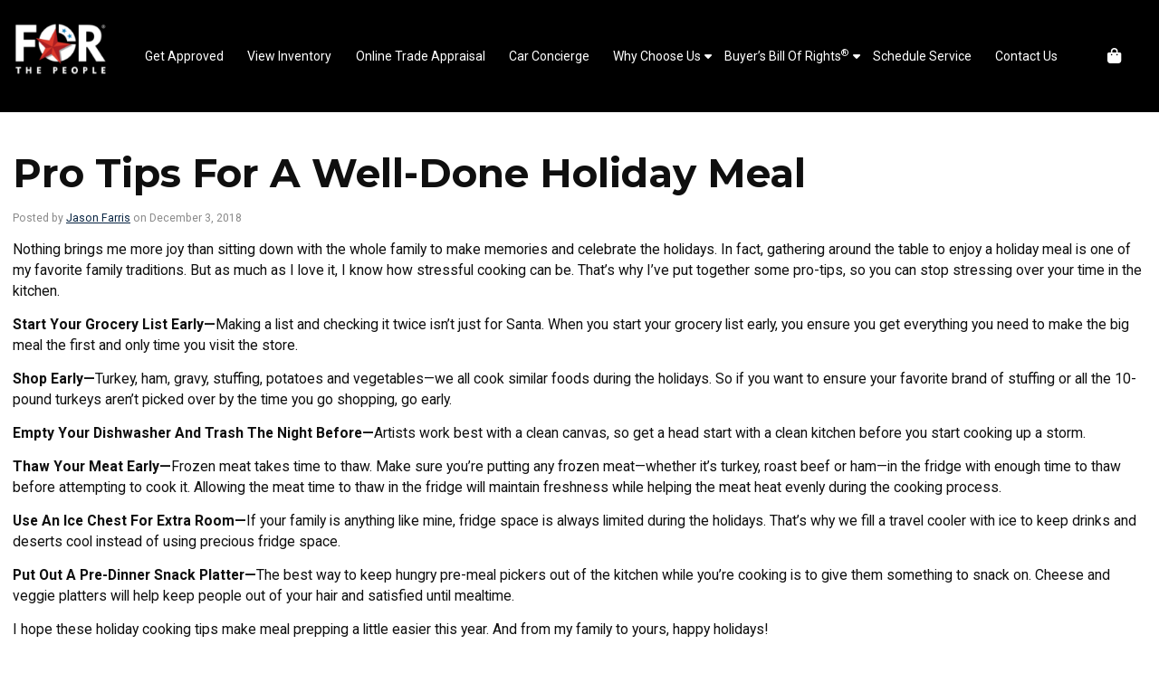

--- FILE ---
content_type: text/html; charset=UTF-8
request_url: https://farrisjeep.com/pro-tips-for-a-well-done-holiday-meal/
body_size: 14622
content:
<!DOCTYPE html>
<html lang="en-US">
<head>
	<!-- Set up Meta -->
	<meta http-equiv="X-UA-Compatible" content="IE=edge"/>
	<meta charset="UTF-8">

	<!-- Set the viewport width to device width for mobile -->
	<meta name="viewport" content="width=device-width, initial-scale=1, maximum-scale=5, user-scalable=yes">
	<!-- Remove Microsoft Edge's & Safari phone-email styling -->
	<meta name="format-detection" content="telephone=no,email=no,url=no">
		
<script src="https://cdn.complyauto.com/cookiebanner/banner/a29a6473-2a83-4e72-9722-198862fe4b64/blocker.js"></script>
	<!-- Color mobile browser tab -->
<!--	<meta name="theme-color" content="#4285f4" />-->

	<!-- Add external fonts below (Typekit Only!) -->
    <!-- Google Tag Manager -->
    <script>(function(w,d,s,l,i){w[l]=w[l]||[];w[l].push({'gtm.start':
                new Date().getTime(),event:'gtm.js'});var f=d.getElementsByTagName(s)[0],
            j=d.createElement(s),dl=l!='dataLayer'?'&l='+l:'';j.async=true;j.src=
            'https://www.googletagmanager.com/gtm.js?id='+i+dl;f.parentNode.insertBefore(j,f);
        })(window,document,'script','dataLayer','GTM-P4Q36SH');</script>
    <!-- End Google Tag Manager -->
	<title>Pro Tips For A Well-Done Holiday Meal &#8211; Farris Motor Company</title>
<script>window.__SA_DYO_INITIALIZED__=true;</script>
<link rel="alternate" type="application/rss+xml" title="Farris Motor Company &raquo; Feed" href="https://farrisjeep.com/feed/" />
<link rel="alternate" title="oEmbed (JSON)" type="application/json+oembed" href="https://farrisjeep.com/wp-json/oembed/1.0/embed?url=https%3A%2F%2Ffarrisjeep.com%2Fpro-tips-for-a-well-done-holiday-meal%2F" />
<link rel="alternate" title="oEmbed (XML)" type="text/xml+oembed" href="https://farrisjeep.com/wp-json/oembed/1.0/embed?url=https%3A%2F%2Ffarrisjeep.com%2Fpro-tips-for-a-well-done-holiday-meal%2F&#038;format=xml" />
<style id='wp-img-auto-sizes-contain-inline-css'>
img:is([sizes=auto i],[sizes^="auto," i]){contain-intrinsic-size:3000px 1500px}
/*# sourceURL=wp-img-auto-sizes-contain-inline-css */
</style>
<link rel='stylesheet' id='foundation-css' href='https://farrisjeep.com/wp-content/themes/newtheme/assets/css/foundation.css?ver=6.7.5' media='all' />
<link rel='stylesheet' id='select2-css' href='https://farrisjeep.com/wp-content/themes/newtheme/assets/css/select2.min.css?ver=4.1.0' media='all' />
<link rel='stylesheet' id='custom-css' href='https://farrisjeep.com/wp-content/themes/newtheme/assets/css/custom.css?ver=1.0.0' media='all' />
<link rel='stylesheet' id='style-css' href='https://farrisjeep.com/wp-content/themes/newtheme/style.css' media='all' />
<script src="https://farrisjeep.com/wp-includes/js/jquery/jquery.min.js?ver=3.7.1" id="jquery-core-js"></script>
<link rel="https://api.w.org/" href="https://farrisjeep.com/wp-json/" /><link rel="alternate" title="JSON" type="application/json" href="https://farrisjeep.com/wp-json/wp/v2/posts/323" /><link rel="EditURI" type="application/rsd+xml" title="RSD" href="https://farrisjeep.com/xmlrpc.php?rsd" />
<link rel="canonical" href="https://farrisjeep.com/pro-tips-for-a-well-done-holiday-meal/" />
<link rel='shortlink' href='https://farrisjeep.com/?p=323' />

			<style>
			@media only screen and (min-width: 1025px) {
				body.admin-bar {margin-top:32px !important}
			}
			@media only screen and (max-width: 1024px) {
				#wpadminbar {display: none;}
			}
			</style>
			<link rel="icon" href="https://farrisjeep.com/wp-content/uploads/2023/10/cropped-FTP-Favicon-32x32-1.png" sizes="32x32" />
<link rel="icon" href="https://farrisjeep.com/wp-content/uploads/2023/10/cropped-FTP-Favicon-32x32-1.png" sizes="192x192" />
<link rel="apple-touch-icon" href="https://farrisjeep.com/wp-content/uploads/2023/10/cropped-FTP-Favicon-32x32-1.png" />
<meta name="msapplication-TileImage" content="https://farrisjeep.com/wp-content/uploads/2023/10/cropped-FTP-Favicon-32x32-1.png" />
		<style id="wp-custom-css">
			.logo-footer {
display: flex;
    width: 100%;
    height: 100%;
    align-items: center;
		margin: 0 auto;
    padding: 20px 0;
		padding-left: 20%;
}

.logo-footer img{
    width: 100%;
}

.logo-footer a{
    width: 50%;
}		</style>
		<script type="application/ld+json">
{
  "@context": "https://schema.org",
  "@type": "AutoDealer",
  "name": "Farris Motor Company",
  "image": "",
  "@id": "",
  "url": "https://farrisjeep.com/",
  "telephone": "",
  "address": {
    "@type": "PostalAddress",
    "streetAddress": "910 W Morris Blvd",
    "addressLocality": "Morristown",
    "addressRegion": "TN",
    "postalCode": "37813",
    "addressCountry": "US"
  },
  "geo": {
    "@type": "GeoCoordinates",
    "latitude": 36.2070741,
    "longitude": -83.301599
  },
  "openingHoursSpecification": [{
    "@type": "OpeningHoursSpecification",
    "dayOfWeek": [
      "Monday",
      "Tuesday",
      "Wednesday",
      "Thursday",
      "Friday"
    ],
    "opens": "09:00",
    "closes": "19:00"
  },{
    "@type": "OpeningHoursSpecification",
    "dayOfWeek": "Saturday",
    "opens": "09:00",
    "closes": "18:00"
  }] 
}
</script>
<style id='wp-block-paragraph-inline-css'>
.is-small-text{font-size:.875em}.is-regular-text{font-size:1em}.is-large-text{font-size:2.25em}.is-larger-text{font-size:3em}.has-drop-cap:not(:focus):first-letter{float:left;font-size:8.4em;font-style:normal;font-weight:100;line-height:.68;margin:.05em .1em 0 0;text-transform:uppercase}body.rtl .has-drop-cap:not(:focus):first-letter{float:none;margin-left:.1em}p.has-drop-cap.has-background{overflow:hidden}:root :where(p.has-background){padding:1.25em 2.375em}:where(p.has-text-color:not(.has-link-color)) a{color:inherit}p.has-text-align-left[style*="writing-mode:vertical-lr"],p.has-text-align-right[style*="writing-mode:vertical-rl"]{rotate:180deg}
/*# sourceURL=https://farrisjeep.com/wp-includes/blocks/paragraph/style.min.css */
</style>
<style id='global-styles-inline-css'>
:root{--wp--preset--aspect-ratio--square: 1;--wp--preset--aspect-ratio--4-3: 4/3;--wp--preset--aspect-ratio--3-4: 3/4;--wp--preset--aspect-ratio--3-2: 3/2;--wp--preset--aspect-ratio--2-3: 2/3;--wp--preset--aspect-ratio--16-9: 16/9;--wp--preset--aspect-ratio--9-16: 9/16;--wp--preset--color--black: #000000;--wp--preset--color--cyan-bluish-gray: #abb8c3;--wp--preset--color--white: #ffffff;--wp--preset--color--pale-pink: #f78da7;--wp--preset--color--vivid-red: #cf2e2e;--wp--preset--color--luminous-vivid-orange: #ff6900;--wp--preset--color--luminous-vivid-amber: #fcb900;--wp--preset--color--light-green-cyan: #7bdcb5;--wp--preset--color--vivid-green-cyan: #00d084;--wp--preset--color--pale-cyan-blue: #8ed1fc;--wp--preset--color--vivid-cyan-blue: #0693e3;--wp--preset--color--vivid-purple: #9b51e0;--wp--preset--color--blue: #082442;--wp--preset--color--light-blue: #16A1D7;--wp--preset--color--red: #DD392C;--wp--preset--color--light-grey: #A9A9A9;--wp--preset--gradient--vivid-cyan-blue-to-vivid-purple: linear-gradient(135deg,rgb(6,147,227) 0%,rgb(155,81,224) 100%);--wp--preset--gradient--light-green-cyan-to-vivid-green-cyan: linear-gradient(135deg,rgb(122,220,180) 0%,rgb(0,208,130) 100%);--wp--preset--gradient--luminous-vivid-amber-to-luminous-vivid-orange: linear-gradient(135deg,rgb(252,185,0) 0%,rgb(255,105,0) 100%);--wp--preset--gradient--luminous-vivid-orange-to-vivid-red: linear-gradient(135deg,rgb(255,105,0) 0%,rgb(207,46,46) 100%);--wp--preset--gradient--very-light-gray-to-cyan-bluish-gray: linear-gradient(135deg,rgb(238,238,238) 0%,rgb(169,184,195) 100%);--wp--preset--gradient--cool-to-warm-spectrum: linear-gradient(135deg,rgb(74,234,220) 0%,rgb(151,120,209) 20%,rgb(207,42,186) 40%,rgb(238,44,130) 60%,rgb(251,105,98) 80%,rgb(254,248,76) 100%);--wp--preset--gradient--blush-light-purple: linear-gradient(135deg,rgb(255,206,236) 0%,rgb(152,150,240) 100%);--wp--preset--gradient--blush-bordeaux: linear-gradient(135deg,rgb(254,205,165) 0%,rgb(254,45,45) 50%,rgb(107,0,62) 100%);--wp--preset--gradient--luminous-dusk: linear-gradient(135deg,rgb(255,203,112) 0%,rgb(199,81,192) 50%,rgb(65,88,208) 100%);--wp--preset--gradient--pale-ocean: linear-gradient(135deg,rgb(255,245,203) 0%,rgb(182,227,212) 50%,rgb(51,167,181) 100%);--wp--preset--gradient--electric-grass: linear-gradient(135deg,rgb(202,248,128) 0%,rgb(113,206,126) 100%);--wp--preset--gradient--midnight: linear-gradient(135deg,rgb(2,3,129) 0%,rgb(40,116,252) 100%);--wp--preset--font-size--small: 0.8rem;--wp--preset--font-size--medium: 1.2rem;--wp--preset--font-size--large: 1.5rem;--wp--preset--font-size--x-large: 42px;--wp--preset--font-size--h-1: 2.5rem;--wp--preset--font-size--h-2: 2.25rem;--wp--preset--font-size--h-3: 2rem;--wp--preset--font-size--h-4: 1.75rem;--wp--preset--font-size--h-5: 1.5rem;--wp--preset--font-size--h-6: 1.25rem;--wp--preset--spacing--20: 0.44rem;--wp--preset--spacing--30: 0.67rem;--wp--preset--spacing--40: 1rem;--wp--preset--spacing--50: 1.5rem;--wp--preset--spacing--60: 2.25rem;--wp--preset--spacing--70: 3.38rem;--wp--preset--spacing--80: 5.06rem;--wp--preset--shadow--natural: 6px 6px 9px rgba(0, 0, 0, 0.2);--wp--preset--shadow--deep: 12px 12px 50px rgba(0, 0, 0, 0.4);--wp--preset--shadow--sharp: 6px 6px 0px rgba(0, 0, 0, 0.2);--wp--preset--shadow--outlined: 6px 6px 0px -3px rgb(255, 255, 255), 6px 6px rgb(0, 0, 0);--wp--preset--shadow--crisp: 6px 6px 0px rgb(0, 0, 0);}:root { --wp--style--global--content-size: 1170px;--wp--style--global--wide-size: 1170px; }:where(body) { margin: 0; }.wp-site-blocks > .alignleft { float: left; margin-right: 2em; }.wp-site-blocks > .alignright { float: right; margin-left: 2em; }.wp-site-blocks > .aligncenter { justify-content: center; margin-left: auto; margin-right: auto; }:where(.wp-site-blocks) > * { margin-block-start: 24px; margin-block-end: 0; }:where(.wp-site-blocks) > :first-child { margin-block-start: 0; }:where(.wp-site-blocks) > :last-child { margin-block-end: 0; }:root { --wp--style--block-gap: 24px; }:root :where(.is-layout-flow) > :first-child{margin-block-start: 0;}:root :where(.is-layout-flow) > :last-child{margin-block-end: 0;}:root :where(.is-layout-flow) > *{margin-block-start: 24px;margin-block-end: 0;}:root :where(.is-layout-constrained) > :first-child{margin-block-start: 0;}:root :where(.is-layout-constrained) > :last-child{margin-block-end: 0;}:root :where(.is-layout-constrained) > *{margin-block-start: 24px;margin-block-end: 0;}:root :where(.is-layout-flex){gap: 24px;}:root :where(.is-layout-grid){gap: 24px;}.is-layout-flow > .alignleft{float: left;margin-inline-start: 0;margin-inline-end: 2em;}.is-layout-flow > .alignright{float: right;margin-inline-start: 2em;margin-inline-end: 0;}.is-layout-flow > .aligncenter{margin-left: auto !important;margin-right: auto !important;}.is-layout-constrained > .alignleft{float: left;margin-inline-start: 0;margin-inline-end: 2em;}.is-layout-constrained > .alignright{float: right;margin-inline-start: 2em;margin-inline-end: 0;}.is-layout-constrained > .aligncenter{margin-left: auto !important;margin-right: auto !important;}.is-layout-constrained > :where(:not(.alignleft):not(.alignright):not(.alignfull)){max-width: var(--wp--style--global--content-size);margin-left: auto !important;margin-right: auto !important;}.is-layout-constrained > .alignwide{max-width: var(--wp--style--global--wide-size);}body .is-layout-flex{display: flex;}.is-layout-flex{flex-wrap: wrap;align-items: center;}.is-layout-flex > :is(*, div){margin: 0;}body .is-layout-grid{display: grid;}.is-layout-grid > :is(*, div){margin: 0;}body{padding-top: 0px;padding-right: 0px;padding-bottom: 0px;padding-left: 0px;}a:where(:not(.wp-element-button)){text-decoration: underline;}:root :where(.wp-element-button, .wp-block-button__link){background-color: #32373c;border-width: 0;color: #fff;font-family: inherit;font-size: inherit;font-style: inherit;font-weight: inherit;letter-spacing: inherit;line-height: inherit;padding-top: calc(0.667em + 2px);padding-right: calc(1.333em + 2px);padding-bottom: calc(0.667em + 2px);padding-left: calc(1.333em + 2px);text-decoration: none;text-transform: inherit;}.has-black-color{color: var(--wp--preset--color--black) !important;}.has-cyan-bluish-gray-color{color: var(--wp--preset--color--cyan-bluish-gray) !important;}.has-white-color{color: var(--wp--preset--color--white) !important;}.has-pale-pink-color{color: var(--wp--preset--color--pale-pink) !important;}.has-vivid-red-color{color: var(--wp--preset--color--vivid-red) !important;}.has-luminous-vivid-orange-color{color: var(--wp--preset--color--luminous-vivid-orange) !important;}.has-luminous-vivid-amber-color{color: var(--wp--preset--color--luminous-vivid-amber) !important;}.has-light-green-cyan-color{color: var(--wp--preset--color--light-green-cyan) !important;}.has-vivid-green-cyan-color{color: var(--wp--preset--color--vivid-green-cyan) !important;}.has-pale-cyan-blue-color{color: var(--wp--preset--color--pale-cyan-blue) !important;}.has-vivid-cyan-blue-color{color: var(--wp--preset--color--vivid-cyan-blue) !important;}.has-vivid-purple-color{color: var(--wp--preset--color--vivid-purple) !important;}.has-blue-color{color: var(--wp--preset--color--blue) !important;}.has-light-blue-color{color: var(--wp--preset--color--light-blue) !important;}.has-red-color{color: var(--wp--preset--color--red) !important;}.has-light-grey-color{color: var(--wp--preset--color--light-grey) !important;}.has-black-background-color{background-color: var(--wp--preset--color--black) !important;}.has-cyan-bluish-gray-background-color{background-color: var(--wp--preset--color--cyan-bluish-gray) !important;}.has-white-background-color{background-color: var(--wp--preset--color--white) !important;}.has-pale-pink-background-color{background-color: var(--wp--preset--color--pale-pink) !important;}.has-vivid-red-background-color{background-color: var(--wp--preset--color--vivid-red) !important;}.has-luminous-vivid-orange-background-color{background-color: var(--wp--preset--color--luminous-vivid-orange) !important;}.has-luminous-vivid-amber-background-color{background-color: var(--wp--preset--color--luminous-vivid-amber) !important;}.has-light-green-cyan-background-color{background-color: var(--wp--preset--color--light-green-cyan) !important;}.has-vivid-green-cyan-background-color{background-color: var(--wp--preset--color--vivid-green-cyan) !important;}.has-pale-cyan-blue-background-color{background-color: var(--wp--preset--color--pale-cyan-blue) !important;}.has-vivid-cyan-blue-background-color{background-color: var(--wp--preset--color--vivid-cyan-blue) !important;}.has-vivid-purple-background-color{background-color: var(--wp--preset--color--vivid-purple) !important;}.has-blue-background-color{background-color: var(--wp--preset--color--blue) !important;}.has-light-blue-background-color{background-color: var(--wp--preset--color--light-blue) !important;}.has-red-background-color{background-color: var(--wp--preset--color--red) !important;}.has-light-grey-background-color{background-color: var(--wp--preset--color--light-grey) !important;}.has-black-border-color{border-color: var(--wp--preset--color--black) !important;}.has-cyan-bluish-gray-border-color{border-color: var(--wp--preset--color--cyan-bluish-gray) !important;}.has-white-border-color{border-color: var(--wp--preset--color--white) !important;}.has-pale-pink-border-color{border-color: var(--wp--preset--color--pale-pink) !important;}.has-vivid-red-border-color{border-color: var(--wp--preset--color--vivid-red) !important;}.has-luminous-vivid-orange-border-color{border-color: var(--wp--preset--color--luminous-vivid-orange) !important;}.has-luminous-vivid-amber-border-color{border-color: var(--wp--preset--color--luminous-vivid-amber) !important;}.has-light-green-cyan-border-color{border-color: var(--wp--preset--color--light-green-cyan) !important;}.has-vivid-green-cyan-border-color{border-color: var(--wp--preset--color--vivid-green-cyan) !important;}.has-pale-cyan-blue-border-color{border-color: var(--wp--preset--color--pale-cyan-blue) !important;}.has-vivid-cyan-blue-border-color{border-color: var(--wp--preset--color--vivid-cyan-blue) !important;}.has-vivid-purple-border-color{border-color: var(--wp--preset--color--vivid-purple) !important;}.has-blue-border-color{border-color: var(--wp--preset--color--blue) !important;}.has-light-blue-border-color{border-color: var(--wp--preset--color--light-blue) !important;}.has-red-border-color{border-color: var(--wp--preset--color--red) !important;}.has-light-grey-border-color{border-color: var(--wp--preset--color--light-grey) !important;}.has-vivid-cyan-blue-to-vivid-purple-gradient-background{background: var(--wp--preset--gradient--vivid-cyan-blue-to-vivid-purple) !important;}.has-light-green-cyan-to-vivid-green-cyan-gradient-background{background: var(--wp--preset--gradient--light-green-cyan-to-vivid-green-cyan) !important;}.has-luminous-vivid-amber-to-luminous-vivid-orange-gradient-background{background: var(--wp--preset--gradient--luminous-vivid-amber-to-luminous-vivid-orange) !important;}.has-luminous-vivid-orange-to-vivid-red-gradient-background{background: var(--wp--preset--gradient--luminous-vivid-orange-to-vivid-red) !important;}.has-very-light-gray-to-cyan-bluish-gray-gradient-background{background: var(--wp--preset--gradient--very-light-gray-to-cyan-bluish-gray) !important;}.has-cool-to-warm-spectrum-gradient-background{background: var(--wp--preset--gradient--cool-to-warm-spectrum) !important;}.has-blush-light-purple-gradient-background{background: var(--wp--preset--gradient--blush-light-purple) !important;}.has-blush-bordeaux-gradient-background{background: var(--wp--preset--gradient--blush-bordeaux) !important;}.has-luminous-dusk-gradient-background{background: var(--wp--preset--gradient--luminous-dusk) !important;}.has-pale-ocean-gradient-background{background: var(--wp--preset--gradient--pale-ocean) !important;}.has-electric-grass-gradient-background{background: var(--wp--preset--gradient--electric-grass) !important;}.has-midnight-gradient-background{background: var(--wp--preset--gradient--midnight) !important;}.has-small-font-size{font-size: var(--wp--preset--font-size--small) !important;}.has-medium-font-size{font-size: var(--wp--preset--font-size--medium) !important;}.has-large-font-size{font-size: var(--wp--preset--font-size--large) !important;}.has-x-large-font-size{font-size: var(--wp--preset--font-size--x-large) !important;}.has-h-1-font-size{font-size: var(--wp--preset--font-size--h-1) !important;}.has-h-2-font-size{font-size: var(--wp--preset--font-size--h-2) !important;}.has-h-3-font-size{font-size: var(--wp--preset--font-size--h-3) !important;}.has-h-4-font-size{font-size: var(--wp--preset--font-size--h-4) !important;}.has-h-5-font-size{font-size: var(--wp--preset--font-size--h-5) !important;}.has-h-6-font-size{font-size: var(--wp--preset--font-size--h-6) !important;}
/*# sourceURL=global-styles-inline-css */
</style>
</head> 

<body class="wp-singular post-template-default single single-post postid-323 wp-custom-logo wp-theme-newtheme no-outline">
<!-- Google Tag Manager (noscript) --> <noscript><iframe src="https://www.googletagmanager.com/ns.html?id=GTM-P4Q36SH" height="0" width="0" style="display:none;visibility:hidden"></iframe></noscript> <!-- End Google Tag Manager (noscript) -->
<!-- <div class="preloader hide-for-medium">
	<div class="preloader__icon"></div>
</div> -->

<!-- BEGIN of header -->
<header class="header">
	<div class="grid-container menu-grid-container">
		<div class="grid-x grid-margin-x align-middle grid-flex-middle">
            <div class="medium-12 small-12 cell hide-for-large">
                <div class="mobile-top-menu">
                                            <p class="contact-link contact-link--phone"><a
                                    href="tel:8654752071">865-475-2071</a>
                        </p>
                    
                                            <address class="contact-link contact-link--address">
                            <a href="https://www.google.com/maps/place/246+E.+Broadway+Blvd.Jefferson+City%2C+TN+37760" target="_blank">246 E. Broadway Blvd.<br />
Jefferson City, TN 37760<br />
</a>
                        </address>
                    
                </div>
            </div>
			<div class="large-shrink medium-12 small-12 cell header__logo-box ">
				<div class="logo text-center medium-text-left">
					<h1><a href="https://farrisjeep.com/" class="custom-logo-link" rel="home" title="Farris Motor Company" itemscope><img width="140" height="80" src="https://farrisjeep.com/wp-content/uploads/2023/10/logo-for-people-little-joes-.png" class="custom-logo skip-lazy" alt="Farris Motor Company" itemprop="siteLogo" decoding="async" /></a><span class="css-clip">Farris Motor Company</span></h1>
                    <div class="mobile-additional__logo hide-for-large">
                                                                            <a class="additional_logo" href="https://farrisjeep.com/">
                                                            </a>
                                            </div>
				</div>
				<div class="header__menu-toggle">
                                            <a class="shopping_menu hide-for-large" href="#">
                            <i class="fa-solid fa-bag-shopping"></i>
                        </a>
                    					<div class="title-bar hide-for-large" data-responsive-toggle="main-menu" data-hide-for="large">
						<button class="menu-icon" type="button" data-toggle aria-label="Menu" aria-controls="main-menu"><span></span></button>
					</div>
				</div>
			</div>
			<div class="large-auto medium-12 small-12 cell ">
                <div class="container-menu">
<!--                    <div class="top-menu show-for-large">-->
<!--                        --><!--                            <p class="contact-link contact-link--phone"><a-->
<!--                                        href="tel:--><!--">--><!--</a>-->
<!--                            </p>-->
<!--                        --><!---->
<!--                        --><!--                            <address class="contact-link contact-link--address">-->
<!--                                <a href="--><!--" target="_blank">--><!--</a>-->
<!--                            </address>-->
<!--                        --><!---->
<!--                    </div>-->
                    <div class="bottom-menu ">
                                                    <nav class="top-bar" id="main-menu">
                                <div class="menu-header-menu-container"><ul id="menu-header-menu" class="menu header-menu" data-responsive-menu="accordion large-dropdown" data-submenu-toggle="true" data-multi-open="false" data-close-on-click-inside="false"><li id="menu-item-1757" class="menu-item menu-item-type-post_type menu-item-object-page menu-item-1757"><a href="https://farrisjeep.com/get-approved/">Get Approved</a></li>
<li id="menu-item-1756" class="menu-item menu-item-type-post_type menu-item-object-page menu-item-1756"><a href="https://farrisjeep.com/view-inventory/">View Inventory</a></li>
<li id="menu-item-1755" class="menu-item menu-item-type-post_type menu-item-object-page menu-item-1755"><a href="https://farrisjeep.com/online-trade-appraisal/">Online Trade Appraisal</a></li>
<li id="menu-item-1754" class="menu-item menu-item-type-post_type menu-item-object-page menu-item-1754"><a href="https://farrisjeep.com/car-concierge/">Car Concierge</a></li>
<li id="menu-item-1859" class="menu-item menu-item-type-custom menu-item-object-custom menu-item-has-children has-dropdown menu-item-1859"><a href="#">Why Choose Us</a>
<ul class="menu submenu">
	<li id="menu-item-1750" class="menu-item menu-item-type-post_type menu-item-object-page menu-item-1750"><a href="https://farrisjeep.com/what-is-for-the-people-video/">What is for the people [VIDEO]</a></li>
	<li id="menu-item-1751" class="menu-item menu-item-type-post_type menu-item-object-page menu-item-1751"><a href="https://farrisjeep.com/about-us/">About Us</a></li>
	<li id="menu-item-1752" class="menu-item menu-item-type-post_type menu-item-object-page menu-item-1752"><a href="https://farrisjeep.com/my-promise/">My Promise</a></li>
	<li id="menu-item-1753" class="menu-item menu-item-type-post_type menu-item-object-page menu-item-1753"><a href="https://farrisjeep.com/buyers-bill-of-rights/">Buyer’s Bill Of Rights<sup>®</sup></a></li>
</ul>
</li>
<li id="menu-item-44" class="menu-item menu-item-type-custom menu-item-object-custom menu-item-has-children has-dropdown menu-item-44"><a href="#">Buyer’s Bill Of Rights<sup>®</sup></a>
<ul class="menu submenu">
	<li id="menu-item-1759" class="menu-item menu-item-type-post_type menu-item-object-page menu-item-1759"><a href="https://farrisjeep.com/fair-and-easy-credit-approval/">Fair And Easy Credit Approval</a></li>
	<li id="menu-item-1760" class="menu-item menu-item-type-post_type menu-item-object-page menu-item-1760"><a href="https://farrisjeep.com/love-it-or-trade-it-guarantee/">Love It Or Trade It Guarantee</a></li>
	<li id="menu-item-1761" class="menu-item menu-item-type-post_type menu-item-object-page menu-item-1761"><a href="https://farrisjeep.com/no-bully-buying-process/">No Bully Buying Process</a></li>
	<li id="menu-item-1762" class="menu-item menu-item-type-post_type menu-item-object-page menu-item-1762"><a href="https://farrisjeep.com/transparent-trade-appraisal/">Transparent Trade Appraisal</a></li>
</ul>
</li>
<li id="menu-item-233727" class="menu-item menu-item-type-post_type menu-item-object-page menu-item-233727"><a href="https://farrisjeep.com/schedule-service/">Schedule Service</a></li>
<li id="menu-item-1833" class="menu-item menu-item-type-post_type menu-item-object-page menu-item-1833"><a href="https://farrisjeep.com/contact-us/">Contact Us</a></li>
</ul></div>                            </nav>
                        
                                                    <a class="shopping_menu show-for-large" href="#">
                                <i class="fa-solid fa-bag-shopping"></i>
                            </a>
                                            </div>
                </div>

			</div>
            <div class="large-shrink show-for-large cell">
                                                    <a class="additional_logo" href="https://farrisjeep.com/">
                                            </a>
                            </div>
		</div>
	</div>
</header>
<!-- END of header -->	<main class="main-content">
		<div class="grid-container">
			<div class="grid-x grid-margin-x">
				<!-- BEGIN of post content -->
				<div class="cell">
                                                                        <article id="post-323" class="entry post-323 post type-post status-publish hentry category-uncategorized">
                                <h1 class="page-title entry__title">Pro Tips For A Well-Done Holiday Meal</h1>
                                                                <p class="entry__meta">Posted by <a href="https://farrisjeep.com/author/welcome/" title="Posts by Jason Farris" rel="author">Jason Farris</a> on December 3, 2018</p>
                                <div class="entry__content clearfix gb-content">
                                    
<p>Nothing brings me more joy than sitting down with the whole family to make memories and celebrate the holidays. In fact, gathering around the table to enjoy a holiday meal is one of my favorite family traditions. But as much as I love it, I know how stressful cooking can be. That’s why I’ve put together some pro-tips, so you can stop stressing over your time in the kitchen.</p>



<p><strong>Start Your Grocery List Early—</strong>Making a list and checking it twice isn’t just for Santa. When you start your grocery list early, you ensure you get everything you need to make the big meal the first and only time you visit the store.&nbsp;</p>



<p><strong>Shop Early—</strong>Turkey, ham, gravy, stuffing, potatoes and vegetables—we all cook similar foods during the holidays. So if you want to ensure your favorite brand of stuffing or all the 10-pound turkeys aren’t picked over by the time you go shopping, go early.</p>



<p><strong>Empty Your Dishwasher And Trash The Night Before—</strong>Artists work best with a clean canvas, so get a head start with a clean kitchen before you start cooking up a storm.</p>



<p><strong>Thaw Your Meat Early—</strong>Frozen meat takes time to thaw. Make sure you’re putting any frozen meat—whether it’s turkey, roast beef or ham—in the fridge with enough time to thaw before attempting to cook it. Allowing the meat time to thaw in the fridge will maintain freshness while helping the meat heat evenly during the cooking process.</p>



<p><strong>Use An Ice Chest For Extra Room—</strong>If your family is anything like mine, fridge space is always limited during the holidays. That’s why we fill a travel cooler with ice to keep drinks and deserts cool instead of using precious fridge space.</p>



<p><strong>Put Out A Pre-Dinner Snack Platter—</strong>The best way to keep hungry pre-meal pickers out of the kitchen while you’re cooking is to give them something to snack on. Cheese and veggie platters will help keep people out of your hair and satisfied until mealtime.</p>



<p>I hope these holiday cooking tips make meal prepping a little easier this year. And from my family to yours, happy holidays!</p>
                                </div>
                            </article>
                            <div class="post-navigation">
                                <div>
                                    <a href="https://farrisjeep.com/top-tailgating-tips/" title="Top Tailgating Tips">&laquo; Top Tailgating Tips</a>                                </div>
                                <div>
                                    <a href="https://farrisjeep.com/new-year-new-hobby/" title="New Year, New Hobby">New Year, New Hobby &raquo;</a>                                </div>
                            </div>
                                            				</div>
				<!-- END of post content -->
			</div>
		</div>
	</main>

    <!-- BEGIN Section Footer Values-->
    <section class="values-section">
    <div class="grid-container">
        <div class="grid-x grid-margin-x">
            <div class="cell ">
                                    <h2>Our Values</h2>
                                                    <div class="values_list">
                                                    <div class="values_item">
                                <div class="icon-wrap">
                                    <img width="92" height="118" src="data:image/svg+xml,%3Csvg%20xmlns='http://www.w3.org/2000/svg'%20viewBox='0%200%2092%20118'%3E%3C/svg%3E" class="attachment-full size-full" alt="" decoding="async" data-lazy-src="https://farrisjeep.com/wp-content/uploads/2023/10/XMLID_227_.png" /><noscript><img width="92" height="118" src="https://farrisjeep.com/wp-content/uploads/2023/10/XMLID_227_.png" class="attachment-full size-full" alt="" decoding="async" /></noscript>                                </div>

                                <h3>Respect</h3>
                                <div>Respect: We treat everyone we encounter with respect regardless of their circumstances.</div>
                            </div>
                                                    <div class="values_item">
                                <div class="icon-wrap">
                                    <img width="92" height="95" src="data:image/svg+xml,%3Csvg%20xmlns='http://www.w3.org/2000/svg'%20viewBox='0%200%2092%2095'%3E%3C/svg%3E" class="attachment-full size-full" alt="" decoding="async" data-lazy-src="https://farrisjeep.com/wp-content/uploads/2023/10/x32_2.png" /><noscript><img width="92" height="95" src="https://farrisjeep.com/wp-content/uploads/2023/10/x32_2.png" class="attachment-full size-full" alt="" decoding="async" /></noscript>                                </div>

                                <h3>Fun</h3>
                                <div>Fun: We put the fun back in car buying - we're friendly, outgoing and passionate in every interaction.</div>
                            </div>
                                                    <div class="values_item">
                                <div class="icon-wrap">
                                    <img width="92" height="101" src="data:image/svg+xml,%3Csvg%20xmlns='http://www.w3.org/2000/svg'%20viewBox='0%200%2092%20101'%3E%3C/svg%3E" class="attachment-full size-full" alt="" decoding="async" data-lazy-src="https://farrisjeep.com/wp-content/uploads/2023/10/trust.png" /><noscript><img width="92" height="101" src="https://farrisjeep.com/wp-content/uploads/2023/10/trust.png" class="attachment-full size-full" alt="" decoding="async" /></noscript>                                </div>

                                <h3>Trustworthy</h3>
                                <div>Trustworthy: We are open, honest, and clear when communicating and committed to helping customers as trusted advisors.</div>
                            </div>
                                                    <div class="values_item">
                                <div class="icon-wrap">
                                    <img width="92" height="91" src="data:image/svg+xml,%3Csvg%20xmlns='http://www.w3.org/2000/svg'%20viewBox='0%200%2092%2091'%3E%3C/svg%3E" class="attachment-full size-full" alt="" decoding="async" data-lazy-src="https://farrisjeep.com/wp-content/uploads/2023/10/achieving-goal.png" /><noscript><img width="92" height="91" src="https://farrisjeep.com/wp-content/uploads/2023/10/achieving-goal.png" class="attachment-full size-full" alt="" decoding="async" /></noscript>                                </div>

                                <h3>Persistent</h3>
                                <div>Persistent: We keep pushing for a solution or option even when others would give up and even if that means thinking outside the box to get the job done.</div>
                            </div>
                                            </div>
                            </div>
        </div>
    </div>
    </section>    <!-- END Section Footer Values -->
<!-- BEGIN Section Footer Map-->
<section class="footer__map">
            <div class="cell contact__map-wrap">
                            <div class="contact__map">
                    <iframe src="about:blank" width="600" height="450" style="border:0;" allowfullscreen="" loading="lazy" referrerpolicy="no-referrer-when-downgrade" data-pre-lazyload="1" data-lazy-src="https://www.google.com/maps/embed?pb=!1m18!1m12!1m3!1d3222.961600850882!2d-83.48574386591804!3d36.1187932406437!2m3!1f0!2f0!3f0!3m2!1i1024!2i768!4f13.1!3m3!1m2!1s0x885b8ced6138147f%3A0x41ef3b9a171704b6!2s246%20E%20Broadway%20Blvd%2C%20Jefferson%20City%2C%20TN%2037760%2C%20USA!5e0!3m2!1sen!2sua!4v1706602273971!5m2!1sen!2sua"></iframe><noscript><iframe src="https://www.google.com/maps/embed?pb=!1m18!1m12!1m3!1d3222.961600850882!2d-83.48574386591804!3d36.1187932406437!2m3!1f0!2f0!3f0!3m2!1i1024!2i768!4f13.1!3m3!1m2!1s0x885b8ced6138147f%3A0x41ef3b9a171704b6!2s246%20E%20Broadway%20Blvd%2C%20Jefferson%20City%2C%20TN%2037760%2C%20USA!5e0!3m2!1sen!2sua!4v1706602273971!5m2!1sen!2sua" width="600" height="450" style="border:0;" allowfullscreen="" loading="lazy" referrerpolicy="no-referrer-when-downgrade"></iframe></noscript>                </div>
                    </div>
    </section><!-- END Section Footer Map-->

<!-- BEGIN Section Footer Our Hours-->
<section class="footer__our-hours"  >
    <div class="grid-container">
        <div class="grid-x grid-margin-x">
            <div class="cell ">
                                    <h2>
                        Hours Of Operation                    </h2>
                                <div class="our-hours-wrap">

                                            <div class="left-block__list">
                            	                            		                                                                <a href="/get-approved" target="_self"
                                       class="block__item">
			                                                                        <h4 class="block-title">
					                            Financing                                            </h4>
			                                                                    <div class="image-item">
				                            <svg class="test" id="profit" xmlns="http://www.w3.org/2000/svg" width="100" height="100" viewBox="0 0 100 100">
  <path id="profit-2" data-name="profit" d="M91.474,54.019c5.843,6.475,10.2,12.093,13.069,17.13C115.049,89.6,100.1,108.334,80.086,108c-20.017.337-34.963-18.4-24.457-36.847C58.5,66.112,62.854,60.494,68.7,54.019a7.3,7.3,0,0,0,2.208.341h18.36a7.3,7.3,0,0,0,2.208-.341ZM17.168,8A9.193,9.193,0,0,0,8,17.168V84.179a9.193,9.193,0,0,0,9.167,9.167H50.923c-3.3-7.883-2.3-16.413,1.9-23.793.859-1.508,1.8-3,2.8-4.478a2.109,2.109,0,0,1-.967-1.77v-2.74a2.111,2.111,0,0,1,2.107-2.107h3.822c1.708-2.1,3.486-4.144,5.265-6.117a7.391,7.391,0,0,1-1.337-1.706H56.771a2.111,2.111,0,0,1-2.107-2.107v-2.74a2.111,2.111,0,0,1,2.107-2.107h7.6a7.406,7.406,0,0,1,2.915-3.044l-2.19-2.19a7.422,7.422,0,0,1-2.163-4.8H20.223a2.111,2.111,0,0,1-2.107-2.107V23.266a2.111,2.111,0,0,1,2.107-2.107h46.36a2.111,2.111,0,0,1,2.107,2.107v2.652a7.493,7.493,0,0,1,4.514.365,7.487,7.487,0,0,1,5.6-4.478V17.168A9.194,9.194,0,0,0,69.639,8ZM70.906,51.133a4.115,4.115,0,1,1,0-8.23h18.36a4.115,4.115,0,1,1,0,8.23ZM22.159,43.68h7.876a2.111,2.111,0,0,1,2.107,2.107v2.74a2.111,2.111,0,0,1-2.107,2.107H22.159a2.111,2.111,0,0,1-2.107-2.107v-2.74A2.111,2.111,0,0,1,22.159,43.68ZM39.465,73.235a2.111,2.111,0,0,0-2.107,2.107v2.74a2.111,2.111,0,0,0,2.107,2.107h7.876a2.111,2.111,0,0,0,2.107-2.107v-2.74a2.111,2.111,0,0,0-2.107-2.107Zm-17.306,0h7.876a2.111,2.111,0,0,1,2.107,2.107v2.74a2.111,2.111,0,0,1-2.107,2.107H22.159a2.111,2.111,0,0,1-2.107-2.107v-2.74A2.111,2.111,0,0,1,22.159,73.235ZM39.465,58.457a2.111,2.111,0,0,0-2.107,2.107V63.3a2.111,2.111,0,0,0,2.107,2.107h7.876A2.111,2.111,0,0,0,49.449,63.3v-2.74a2.111,2.111,0,0,0-2.107-2.107Zm-17.306,0h7.876a2.111,2.111,0,0,1,2.107,2.107V63.3a2.111,2.111,0,0,1-2.107,2.107H22.159A2.111,2.111,0,0,1,20.052,63.3v-2.74A2.111,2.111,0,0,1,22.159,58.457ZM39.465,43.68h7.876a2.111,2.111,0,0,1,2.107,2.107v2.74a2.111,2.111,0,0,1-2.107,2.107H39.465a2.111,2.111,0,0,1-2.107-2.107v-2.74A2.111,2.111,0,0,1,39.465,43.68ZM79.874,88.644a6.453,6.453,0,0,1-3.394-1,4.224,4.224,0,0,1-1.8-2.529A1.866,1.866,0,0,0,71.052,86a7.914,7.914,0,0,0,3.368,4.75A9.767,9.767,0,0,0,78.137,92.2v1.452a1.87,1.87,0,1,0,3.741,0V92.241a10.215,10.215,0,0,0,4.585-1.829,6.074,6.074,0,0,0,2.55-5.166c-.006-.261-.021-.491-.045-.687a6.792,6.792,0,0,0-3.447-5.207,14.731,14.731,0,0,0-5.193-1.708,9.448,9.448,0,0,1-3.526-1.18,2.716,2.716,0,0,1-1.331-2.223,3.122,3.122,0,0,1,1.2-2.64,5.082,5.082,0,0,1,2.2-1A6,6,0,0,1,79.9,70.49c.037,0,.074,0,.111,0s.09,0,.134,0a5.959,5.959,0,0,1,1.375.18,4.8,4.8,0,0,1,3.323,2.856,1.87,1.87,0,1,0,3.448-1.447,8.467,8.467,0,0,0-5.865-5.033q-.27-.069-.544-.12V65.475a1.87,1.87,0,1,0-3.741,0v1.477a8.834,8.834,0,0,0-3.82,1.755,6.74,6.74,0,0,0-2.574,5.708,6.269,6.269,0,0,0,3.026,5.175,13,13,0,0,0,4.958,1.736,11.194,11.194,0,0,1,3.863,1.226A3.227,3.227,0,0,1,85.256,85c.019.153.029.265.03.336a2.5,2.5,0,0,1-1.074,2.112,6.615,6.615,0,0,1-3.135,1.133c-.315.038-.59.06-.823.065l-.089,0q-.078-.007-.158-.007c-.045,0-.089,0-.133,0ZM70.888,39.677l-3.512-3.512a4.229,4.229,0,0,1,5.278-6.548,2.174,2.174,0,0,0,3.3-1.366,4.229,4.229,0,0,1,8.265,0,2.174,2.174,0,0,0,3.3,1.366,4.246,4.246,0,0,1,5.278.567h0a4.241,4.241,0,0,1,0,5.981l-3.512,3.512H70.906Z" transform="translate(-8.001 -8.001)" fill="#16a1d7" fill-rule="evenodd"/>
</svg>                                        </div>
                                    </a>
	                                                        	                            		                                                                <a href="https://scheduler1.dealer-fx.com/fca/en-US/6447" target="_blank"
                                       class="block__item">
			                                                                        <h4 class="block-title">
					                            Service                                            </h4>
			                                                                    <div class="image-item">
				                            <svg class="test" id="repair-tool" xmlns="http://www.w3.org/2000/svg" width="100" height="100" viewBox="0 0 100 100">
  <path id="Path_4698" data-name="Path 4698" d="M66.018,87.661a37.681,37.681,0,0,1-5.605,1.786l-.782,10.236A2.506,2.506,0,0,1,57.137,102H46.443a2.5,2.5,0,0,1-2.49-2.314L43.171,89.45A37.865,37.865,0,0,1,31.527,84.6l-7.771,6.689a2.489,2.489,0,0,1-3.393-.132L12.8,83.561a2.519,2.519,0,0,1-.132-3.407l6.661-7.8A38.374,38.374,0,0,1,14.5,60.657L4.3,59.871a2.507,2.507,0,0,1-2.3-2.5V46.629a2.5,2.5,0,0,1,2.3-2.5L14.5,43.343A38.2,38.2,0,0,1,19.331,31.65l-6.658-7.8a2.514,2.514,0,0,1,.128-3.4l7.561-7.593a2.5,2.5,0,0,1,3.393-.132l7.771,6.689a38.04,38.04,0,0,1,11.644-4.854l.782-10.236A2.506,2.506,0,0,1,46.446,2H57.141a2.5,2.5,0,0,1,2.49,2.314l.046.6A26.815,26.815,0,0,0,58.2,31.561a21.15,21.15,0,0,0-6.412-.989A21.429,21.429,0,1,0,66.018,67.939Z" transform="translate(-2 -2)" fill="#16a1d7"/>
  <path id="Path_4699" data-name="Path 4699" d="M47.453,36.757V92.869a8.891,8.891,0,1,1-17.783,0V36.757a19.658,19.658,0,0,1-.626-34.629.432.432,0,0,1,.626.379V23.225L38.561,26.8l8.891-3.571V2.507a.429.429,0,0,1,.626-.375,19.655,19.655,0,0,1-.626,34.625Z" transform="translate(41.878 -1.797)" fill="#16a1d7"/>
</svg>                                        </div>
                                    </a>
	                                                                                </div>
                                        <!---->
                                            <div class="middle_block__list">
                                                            <div class="left-block__item">
                                                                            <div class="block-title">
                                            Sales Department                                        </div>
                                                                        <div class="content">
                                        <p><strong>Mon:</strong> 8:00am &#8211; 7:00pm</p>
<p><strong>Tue:</strong> 8:00am &#8211; 7:00pm</p>
<p><strong>Wed:</strong> 8:00am &#8211; 7:00pm</p>
<p><strong>Thu:</strong> 8:00am &#8211; 7:00pm</p>
<p><strong>Fri:</strong> 8:00am &#8211; 7:00pm</p>
<p><strong>Sat:</strong> 8:00am &#8211; 6:00pm</p>
<p><strong>Sun: </strong><span style="color: #dd392c;">Closed</span></p>
                                    </div>
                                </div>
                                                            <div class="left-block__item">
                                                                            <div class="block-title">
                                            Service Department                                        </div>
                                                                        <div class="content">
                                        <p><strong>Mon:</strong> 7:30am &#8211; 6:00pm</p>
<p><strong>Tue:</strong> 7:30am &#8211; 6:00pm</p>
<p><strong>Wed:</strong> 7:30am &#8211; 6:00pm</p>
<p><strong>Thu:</strong> 7:30am &#8211; 6:00pm</p>
<p><strong>Fri:</strong> 7:30am &#8211; 6:00pm</p>
<p><strong>Sat:</strong> 8:00am &#8211; 5:00pm</p>
<p><strong>Sun: </strong><span style="color: #dd392c;">Closed</span></p>
                                    </div>
                                </div>
                                                    </div>
                                        <!---->
                    <!--                    -->
                                            <div class="right-block__list">
                            	                            		                                                                <a href="/contact-us" target="_self"
                                       class="block__item">
			                                                                        <h4 class="block-title">
					                            We're Hiring                                            </h4>
			                                                                    <div class="image-item">
				                            <svg class="test" id="add" xmlns="http://www.w3.org/2000/svg" width="87.891" height="100" viewBox="0 0 87.891 100">
  <path id="Path_4713" data-name="Path 4713" d="M287.559,332a17.559,17.559,0,1,0,17.559,17.559A17.558,17.558,0,0,0,287.559,332Zm8.779,20.485h-5.853v5.853h-5.853v-5.853h-5.853v-5.853h5.853v-5.853h5.853v5.853h5.853Zm0,0" transform="translate(-217.227 -267.117)" fill="#16a1d7"/>
  <path id="Path_4714" data-name="Path 4714" d="M44.221,194.223a22.813,22.813,0,0,1-24.141-.043A32.184,32.184,0,0,0,0,223.994v20.485H47.654a23.131,23.131,0,0,1-.831-5.853,23.367,23.367,0,0,1,16.605-22.284,32.205,32.205,0,0,0-19.207-22.12Zm0,0" transform="translate(0 -156.185)" fill="#16a1d7"/>
  <path id="Path_4715" data-name="Path 4715" d="M110.117,17.949C110.117,8.251,102.256,0,92.559,0S75,8.251,75,17.949a17.559,17.559,0,1,0,35.117,0Zm0,0" transform="translate(-60.341)" fill="#16a1d7"/>
</svg>                                        </div>
                                    </a>
	                                                        	                            		                                                                <a href="https://maps.app.goo.gl/3ki7x77cqnUX4RYQA" target="_blank"
                                       class="block__item">
			                                                                        <h4 class="block-title">
					                            Find Us                                            </h4>
			                                                                    <div class="image-item">
				                            <svg class="test" id="map" xmlns="http://www.w3.org/2000/svg" width="100" height="100" viewBox="0 0 100 100">
  <path id="Path_4703" data-name="Path 4703" d="M39.826,1A21.869,21.869,0,0,0,18,22.826c0,20.114,19.274,33.243,20.08,33.78a3.329,3.329,0,0,0,1.746.537,3.053,3.053,0,0,0,1.746-.537c.806-.537,20.08-13.633,20.08-33.78A21.869,21.869,0,0,0,39.826,1Zm0,31.43A10.074,10.074,0,1,1,49.9,22.356,10.1,10.1,0,0,1,39.826,32.43Z" transform="translate(38.348 -1)" fill="#16a1d7"/>
  <path id="Path_4704" data-name="Path 4704" d="M1.36,14.214,28.689,41.544a8.378,8.378,0,0,1,0,11.784L1.36,80.656a16.056,16.056,0,0,0,8.854,8.854L37.544,62.182a8.5,8.5,0,0,1,11.784,0L76.656,89.511a16.056,16.056,0,0,0,8.854-8.854l-75.3-75.3A16.056,16.056,0,0,0,1.36,14.214Z" transform="translate(-0.151 9.28)" fill="#16a1d7"/>
  <path id="Path_4705" data-name="Path 4705" d="M66.965,54.418a9.775,9.775,0,0,1-5.44-1.645c-2.384-1.578-23.1-16.084-23.1-39.388A27.773,27.773,0,0,1,39.7,4.99H6.49L75.36,73.86v-23.3c-1.444,1.142-2.485,1.88-2.921,2.183a9.965,9.965,0,0,1-5.473,1.645Z" transform="translate(11.209 8.408)" fill="#16a1d7"/>
  <path id="Path_4706" data-name="Path 4706" d="M25.042,34.532,1,10.49V60.959L25.042,36.916a1.724,1.724,0,0,0,0-2.384Z" transform="translate(-1 20.91)" fill="#16a1d7"/>
  <path id="Path_4707" data-name="Path 4707" d="M31.707,23.69a1.587,1.587,0,0,0-1.175.5L6.49,48.236H56.959L32.916,24.194a1.685,1.685,0,0,0-1.175-.5Z" transform="translate(11.675 51.764)" fill="#16a1d7"/>
</svg>                                        </div>
                                    </a>
	                                                                                </div>
                                    </div>
            </div>
        </div>
    </div>
</section><!-- END Section Footer Our Hours-->
<div data-embed-placeholder="15418"><script src="https://www.local-marketing-reports.com/external/showcase-reviews/embed/2e0351446cac849cf9f7abb543fedc97d0f5b146?id=15418"></script></div>
<!-- BEGIN of footer -->
<footer class="footer">
    <div class="grid-container">
        <div class="grid-x grid-margin-x">


            <!---->
            <div class="cell medium-4 large-4 ">

                <div class="footer-last-blog">
                                            <h3 class="h3-title">
                            Recent Blog Posts                        </h3>
                                                                            <ul class="last-post">
                                                                    <li class="preview__title">
                                        <a href="https://farrisjeep.com/winter-wellness/"
                                           title="Permalink to Winter Wellness"
                                           rel="bookmark">Winter Wellness                                        </a>
                                    </li>
                                                                    <li class="preview__title">
                                        <a href="https://farrisjeep.com/surviving-holiday-travel-tips-for-a-smoother-journey/"
                                           title="Permalink to Surviving Holiday Travel: Tips for a Smoother Journey"
                                           rel="bookmark">Surviving Holiday Travel: Tips for a Smoother Journey                                        </a>
                                    </li>
                                                                    <li class="preview__title">
                                        <a href="https://farrisjeep.com/hit-refresh-without-the-pressure/"
                                           title="Permalink to Hit Refresh Without The Pressure"
                                           rel="bookmark">Hit Refresh Without The Pressure                                        </a>
                                    </li>
                                                                    <li class="preview__title">
                                        <a href="https://farrisjeep.com/celebrate-the-simple-joys-why-september-is-the-perfect-month-to-slow-down/"
                                           title="Permalink to Celebrate the Simple Joys: Why September Is the Perfect Month to Slow Down"
                                           rel="bookmark">Celebrate the Simple Joys: Why September Is the Perfect Month to Slow Down                                        </a>
                                    </li>
                                                            </ul>
                                                                                                                </div>
                <div class="footer__sp">
		            	<ul class="stay-tuned">
							<li class="stay-tuned__item">
				<a class="stay-tuned__link "
				   href="https://www.facebook.com/FarrisJeep"
				   target="_blank"
				   aria-label="Facebook"
				   rel="noopener"><span aria-hidden="true" class="fab fa-facebook-square"></span>
				</a>
			</li>
			</ul>
                </div>
            </div>
			
			<div class="cell medium-4 large-4">
				<div class="logo text-center medium-text-left logo-footer">
					<a href="https://farrisjeep.com/" class="custom-logo-link" rel="home" title="Farris Motor Company" itemscope><img width="140" height="80" src="https://farrisjeep.com/wp-content/uploads/2023/10/logo-for-people-little-joes-.png" class="custom-logo skip-lazy" alt="Farris Motor Company" itemprop="siteLogo" decoding="async" /></a><span class="css-clip">Farris Motor Company</span>
				</div>
            </div>
			
            <div class="cell medium-4 large-4 ">
                <!--                <div class="footer_twitter_feed">-->
                <!--                    -->                <!--                        <h3 class="h3-title">-->
                <!--                            -->                <!--                        </h3>-->
                <!--                    -->                <!---->
                <!--                    -->                <!--                        <div class="twitter-feed__image">-->
                <!--                            -->                <!--                        </div>-->
                <!--                    -->                <!--                </div>-->
                <div class="footer__contact">
			                                <h3 class="h3-title">
					        Contact Us                        </h3>
			        			                                <address class="contact-link contact-link--address">
                            <a href="https://www.google.com/maps/place/246+E.+Broadway+Blvd.Jefferson+City%2C+TN+37760"
                               target="_blank">246 E. Broadway Blvd.<br />
Jefferson City, TN 37760<br />
</a>
                        </address>
			        			                                <p class="contact-link contact-link--phone"><a
                                href="tel:8654752071">865-475-2071</a>
                        </p>
			        			                                <address class="contact-link contact-link--address">
                            <a href="https://www.google.com/maps/place/910+W+Morris+BlvdMorristown%2C+TN+37813"
                               target="_blank">910 W Morris Blvd<br />
Morristown, TN 37813</a>
                        </address>
			        			                                <p class="contact-link contact-link--phone"><a
                                href="tel:4235872000">(423) 587-2000</a>
                        </p>
			        			                                <p class="contact-link contact-link--email"><a
                                href="mailto:scott@farrismotor.com">scott@farrismotor.com</a></p>
			                        </div>

            </div>
        </div>
    </div>
    <!--    -->
            <div class="footer__disclaimer">
            <div class="grid-container">
                <div class="grid-x grid-margin-x">
                    <div class="cell">
                        <p>If you enter a cell phone number or another number that you later convert to a cell phone number, you agree that we may contact you at this number unless and until you specifically withdraw your consent. You also agree to receive calls and messages, such as pre-recorded messages, calls, messages, and text messages from automated dialing systems. Message and data rates may apply. Credit requires bank approval. Upon entering your email address you agree that we may contact you at this email address unless and until you specifically withdraw your consent. Contact dealer for more details or to opt-out of marketing communications at: <a href="tel:8654752071">865-475-2071</a> or <a href="mailto:sales@forthepeople.com">sales@forthepeople.com</a>. Accepting this consent is not required to obtain any good or services.</p>

                    </div>
                </div>
            </div>
        </div>
        <!--    -->
            <div class="footer__copy">
            <div class="grid-container">
                <div class="grid-x grid-margin-x">
                    <div class="cell ">
                        <hr>
                        <div class="copyright-wrap">
                            <div class="left">
                                <p>© For The People® &#8211; All Rights Reserved. 2026</p>
                            </div>
                            <div class="right">
                                <div class="menu-footer-menu-container"><ul id="menu-footer-menu" class="footer-menu menu"><li id="menu-item-38" class="menu-item menu-item-type-custom menu-item-object-custom menu-item-38"><a href="https://www.farrismotor.com/privacy-policy/">Privacy Policy</a></li>
<li id="menu-item-43385" class="menu-item menu-item-type-custom menu-item-object-custom menu-item-home menu-item-43385"><a href="https://farrisjeep.com/">Request Portal</a></li>
</ul></div>                            </div>
                        </div>
                    </div>
                </div>
            </div>
        </div>
        <!-- Comply Auto User Tracking Blocking Script -->
    <script src="https://cdn.complyauto.com/cookiebanner/banner/a29a6473-2a83-4e72-9722-198862fe4b64/blocker.js"></script>
    <!-- End Comply Auto User Tracking Blocking Script -->

    <!-- Comply Auto Cookie Banner -->
    <!-- End Comply Auto Cookie Banner -->
	<script src="https://cdn.complyauto.com/cookiebanner/banner.js" data-cacookieconsent-id="a29a6473-2a83-4e72-9722-198862fe4b64"></script>
    <!-- End Comply Auto Cookie Banner -->

</footer>
<!-- END of footer -->

<script type="speculationrules">
{"prefetch":[{"source":"document","where":{"and":[{"href_matches":"/*"},{"not":{"href_matches":["/wp-*.php","/wp-admin/*","/wp-content/uploads/*","/wp-content/*","/wp-content/plugins/*","/wp-content/themes/newtheme/*","/*\\?(.+)"]}},{"not":{"selector_matches":"a[rel~=\"nofollow\"]"}},{"not":{"selector_matches":".no-prefetch, .no-prefetch a"}}]},"eagerness":"conservative"}]}
</script>
<script defer src="https://farrisjeep.com/wp-content/plugins/metasync/public/js/otto-tracker.min.js?ver=2.5.14" id="metasync-tracker-js"></script>
<script defer src="https://farrisjeep.com/wp-content/plugins/metasync/public/js/metasync-public.js?ver=2.5.14" id="metasync-js"></script>
<script src="https://farrisjeep.com/wp-content/themes/newtheme/assets/js/foundation.min.js?ver=6.7.5" id="foundation.min-js"></script>
<script id="foundation.min-js-after">
jQuery(document).foundation();
//# sourceURL=foundation.min-js-after
</script>
<script src="https://farrisjeep.com/wp-content/themes/newtheme/assets/js/plugins/slick.min.js?ver=1.8.1" id="slick-js"></script>
<script src="https://farrisjeep.com/wp-content/themes/newtheme/assets/js/plugins/lazyload.min.js?ver=17.8.2" id="lazyload-js"></script>
<script src="https://farrisjeep.com/wp-content/themes/newtheme/assets/js/plugins/select2.full.min.js?ver=4.1.0" id="select2-js"></script>
<script src="https://farrisjeep.com/wp-content/themes/newtheme/assets/js/plugins/jquery.fancybox.v3.js?ver=3.5.7" id="fancybox.v3-js"></script>
<script id="global-js-extra">
var ajax = {"url":"https://farrisjeep.com/wp-admin/admin-ajax.php","vehicle":"{\"buick\":[{\"id\":\"encore-buick\",\"text\":\"Encore\"}],\"chevrolet\":[{\"id\":\"camaro\",\"text\":\"Camaro\"},{\"id\":\"colorado-chevrolet\",\"text\":\"Colorado\"},{\"id\":\"cruze-chevrolet\",\"text\":\"Cruze\"},{\"id\":\"equinox-chevrolet\",\"text\":\"Equinox\"},{\"id\":\"impala-limited-chevrolet\",\"text\":\"Impala Limited\"},{\"id\":\"silverado-1500-chevrolet\",\"text\":\"Silverado 1500\"},{\"id\":\"silverado-2500hd\",\"text\":\"Silverado 2500HD\"},{\"id\":\"trax-chevrolet\",\"text\":\"Trax\"}],\"chrysler\":[{\"id\":\"pacifica-chrysler\",\"text\":\"Pacifica\"},{\"id\":\"voyager-chrysler\",\"text\":\"Voyager\"}],\"dodge\":[{\"id\":\"charger-dodge\",\"text\":\"Charger\"},{\"id\":\"durango-dodge\",\"text\":\"Durango\"}],\"ford\":[{\"id\":\"bronco-ford\",\"text\":\"Bronco\"},{\"id\":\"edge-ford\",\"text\":\"Edge\"},{\"id\":\"escape-ford\",\"text\":\"Escape\"},{\"id\":\"explorer-ford\",\"text\":\"Explorer\"},{\"id\":\"f-150-ford\",\"text\":\"F-150\"},{\"id\":\"mustang-ford\",\"text\":\"Mustang\"}],\"gmc\":[{\"id\":\"acadia-gmc\",\"text\":\"Acadia\"},{\"id\":\"sierra-1500-gmc\",\"text\":\"Sierra 1500\"},{\"id\":\"terrain-gmc\",\"text\":\"Terrain\"},{\"id\":\"yukon-gmc\",\"text\":\"Yukon\"}],\"honda\":[{\"id\":\"civic-honda\",\"text\":\"Civic\"},{\"id\":\"civic-hatchback\",\"text\":\"Civic Hatchback\"},{\"id\":\"cr-v-honda\",\"text\":\"CR-V\"},{\"id\":\"pilot-honda\",\"text\":\"Pilot\"}],\"hyundai\":[{\"id\":\"santa-fe-sport-hyundai\",\"text\":\"Santa Fe Sport\"},{\"id\":\"tucson-hyundai\",\"text\":\"Tucson\"}],\"jeep\":[{\"id\":\"cherokee-jeep\",\"text\":\"Cherokee\"},{\"id\":\"compass-jeep\",\"text\":\"Compass\"},{\"id\":\"gladiator-jeep\",\"text\":\"Gladiator\"},{\"id\":\"grand-cherokee-jeep\",\"text\":\"Grand Cherokee\"},{\"id\":\"grand-cherokee-l-jeep\",\"text\":\"Grand Cherokee L\"},{\"id\":\"grand-cherokee-wk-jeep\",\"text\":\"Grand Cherokee WK\"},{\"id\":\"liberty-jeep\",\"text\":\"Liberty\"},{\"id\":\"patriot-jeep\",\"text\":\"Patriot\"},{\"id\":\"renegade-jeep\",\"text\":\"Renegade\"},{\"id\":\"wagoneer-jeep\",\"text\":\"Wagoneer\"},{\"id\":\"wrangler-jeep\",\"text\":\"Wrangler\"},{\"id\":\"wrangler-unlimited-jeep\",\"text\":\"Wrangler Unlimited\"}],\"kia\":[{\"id\":\"forte-kia\",\"text\":\"Forte\"},{\"id\":\"sedona-kia\",\"text\":\"Sedona\"},{\"id\":\"sorento-kia\",\"text\":\"Sorento\"},{\"id\":\"soul-kia\",\"text\":\"Soul\"},{\"id\":\"sportage-kia\",\"text\":\"Sportage\"}],\"lincoln\":[{\"id\":\"mkz\",\"text\":\"MKZ\"}],\"mini\":[{\"id\":\"cooper-hardtop-mini\",\"text\":\"Cooper Hardtop\"}],\"nissan\":[{\"id\":\"altima-nissan\",\"text\":\"Altima\"},{\"id\":\"armada-nissan\",\"text\":\"Armada\"},{\"id\":\"murano-nissan\",\"text\":\"Murano\"},{\"id\":\"pathfinder-nissan\",\"text\":\"Pathfinder\"},{\"id\":\"rogue-nissan\",\"text\":\"Rogue\"},{\"id\":\"sentra-nissan\",\"text\":\"Sentra\"}],\"ram\":[{\"id\":\"1500-ram\",\"text\":\"1500\"},{\"id\":\"1500-ram-2\",\"text\":\"1500\"},{\"id\":\"1500-ram-3\",\"text\":\"1500\"},{\"id\":\"1500-ram-4\",\"text\":\"1500\"},{\"id\":\"2500-ram\",\"text\":\"2500\"},{\"id\":\"3500-ram\",\"text\":\"3500\"},{\"id\":\"3500-ram-2\",\"text\":\"3500\"},{\"id\":\"promaster\",\"text\":\"ProMaster\"}],\"toyota\":[{\"id\":\"camry-toyota\",\"text\":\"Camry\"},{\"id\":\"camry-solara-toyota\",\"text\":\"Camry Solara\"},{\"id\":\"corolla-toyota\",\"text\":\"Corolla\"},{\"id\":\"mr2-spyder-toyota\",\"text\":\"MR2 Spyder\"},{\"id\":\"rav4-toyota\",\"text\":\"RAV4\"}],\"volkswagen\":[{\"id\":\"jetta-volkswagen\",\"text\":\"Jetta\"},{\"id\":\"tiguan-volkswagen\",\"text\":\"Tiguan\"}]}"};
//# sourceURL=global-js-extra
</script>
<script src="https://farrisjeep.com/wp-content/themes/newtheme/assets/js/global.js" id="global-js"></script>
<script>(function(){function c(){var b=a.contentDocument||a.contentWindow.document;if(b){var d=b.createElement('script');d.innerHTML="window.__CF$cv$params={r:'9c078906e8e44603',t:'MTc2ODgzODMyNS4wMDAwMDA='};var a=document.createElement('script');a.nonce='';a.src='/cdn-cgi/challenge-platform/scripts/jsd/main.js';document.getElementsByTagName('head')[0].appendChild(a);";b.getElementsByTagName('head')[0].appendChild(d)}}if(document.body){var a=document.createElement('iframe');a.height=1;a.width=1;a.style.position='absolute';a.style.top=0;a.style.left=0;a.style.border='none';a.style.visibility='hidden';document.body.appendChild(a);if('loading'!==document.readyState)c();else if(window.addEventListener)document.addEventListener('DOMContentLoaded',c);else{var e=document.onreadystatechange||function(){};document.onreadystatechange=function(b){e(b);'loading'!==document.readyState&&(document.onreadystatechange=e,c())}}}})();</script></body>
</html>

--- FILE ---
content_type: text/css
request_url: https://farrisjeep.com/wp-content/themes/newtheme/assets/css/custom.css?ver=1.0.0
body_size: 22934
content:
@import url("https://fonts.googleapis.com/css2?family=Pinyon+Script&display=swap");@import url("https://fonts.googleapis.com/css2?family=Montserrat:wght@100;200;300;400;500;600;700;800;900&family=Roboto:ital,wght@0,300;0,400;0,500;0,700;0,900;1,400;1,500;1,700&display=swap");@font-face{font-family:'Open Sans';src:url("../fonts/OpenSans-Italic.woff2") format("woff2");font-weight:normal;font-style:italic;font-display:swap}@font-face{font-family:'Open Sans';src:url("../fonts/OpenSans-Regular.woff2") format("woff2");font-weight:normal;font-style:normal;font-display:swap}@font-face{font-family:'Open Sans';src:url("../fonts/OpenSans-Bold.woff2") format("woff2");font-weight:bold;font-style:normal;font-display:swap}.slick-slider{position:relative;display:block;box-sizing:border-box;-khtml-user-select:none;-moz-user-select:none;-ms-user-select:none;-webkit-user-select:none;user-select:none;-webkit-touch-callout:none;-ms-touch-action:pan-y;touch-action:pan-y;-webkit-tap-highlight-color:transparent}.slick-list{position:relative;display:block;overflow:hidden;margin:0;padding:0}.slick-list:focus{outline:none}.slick-list.dragging{cursor:pointer;cursor:hand}.slick-slider .slick-track,.slick-slider .slick-list{-webkit-transform:translate3d(0, 0, 0);-moz-transform:translate3d(0, 0, 0);-ms-transform:translate3d(0, 0, 0);-o-transform:translate3d(0, 0, 0);transform:translate3d(0, 0, 0);transition-delay:10ms}.slick-track{position:relative;top:0;left:0;display:block;margin-right:auto;margin-left:auto}.slick-track::before,.slick-track::after{content:'';display:table}.slick-track::after{clear:both}.slick-loading .slick-track{visibility:hidden}.slick-slide{display:none;float:left;height:100%;-khtml-user-select:text;-moz-user-select:text;-ms-user-select:text;-webkit-user-select:text;user-select:text;min-height:1px}[dir='rtl'] .slick-slide{float:right}.slick-slide.slick-loading img{display:none}.slick-slide.dragging img{pointer-events:none}.slick-initialized .slick-slide{display:block}.slick-loading .slick-slide{visibility:hidden}.slick-vertical .slick-slide{display:block;height:auto;border:1px solid transparent}.slick-arrow.slick-hidden{display:none}.slick-prev,.slick-next{position:absolute;z-index:10;top:50%;display:block;width:auto;min-width:0;height:auto;padding:0;border:none;outline:none;background:transparent;color:transparent;font-size:0;line-height:0;box-shadow:none;transform:translate(0, -50%);cursor:pointer}.slick-prev::before,.slick-next::before{display:block;opacity:1;color:white;font-family:"Font Awesome 6 Free";font-size:1.875rem;font-weight:900;line-height:1;-webkit-font-smoothing:antialiased;-moz-osx-font-smoothing:grayscale}.slick-prev:hover,.slick-prev:focus,.slick-next:hover,.slick-next:focus{outline:none;background:transparent;color:transparent}.slick-prev:hover::before,.slick-prev:focus::before,.slick-next:hover::before,.slick-next:focus::before{opacity:1}.slick-prev.slick-disabled:before,.slick-next.slick-disabled:before{opacity:.5}.slick-prev{left:0}[dir='rtl'] .slick-prev{right:0;left:auto}.slick-prev:before{content:"\f053"}[dir='rtl'] .slick-prev:before{content:"\f054"}.slick-next{right:0}[dir='rtl'] .slick-next{right:auto;left:0}.slick-next:before{content:"\f054"}[dir='rtl'] .slick-next:before{content:"\f053"}.slick-dots{position:absolute;bottom:1rem;width:100%;margin-left:0;padding:0;list-style:none;text-align:center}.slick-dots li{position:relative;width:auto;height:auto;margin:0 .375rem;padding:0;cursor:pointer}.slick-dots li button{display:block;width:auto;height:auto;padding:0;border:0;outline:none;background:transparent;color:transparent;font-size:0;line-height:0;cursor:pointer}.slick-dots li button::before{content:'';position:static;display:block;opacity:1;width:1rem;height:1rem;border-radius:50%;background-color:#000000;font-size:0;line-height:1.25;text-align:center;transition:all .3s ease;-webkit-font-smoothing:antialiased;-moz-osx-font-smoothing:grayscale}.slick-dots li button:hover,.slick-dots li button:focus{outline:none}.slick-dots li button:hover:before,.slick-dots li button:focus:before,.slick-dots li.slick-active button:before{opacity:1;background-color:#fff}body.compensate-for-scrollbar{overflow:hidden}.fancybox-active{height:auto}.fancybox-is-hidden{left:-9999px;margin:0;position:absolute !important;top:-9999px;visibility:hidden}.fancybox-container{-webkit-backface-visibility:hidden;height:100%;left:0;outline:none;position:fixed;-webkit-tap-highlight-color:transparent;top:0;-ms-touch-action:manipulation;touch-action:manipulation;transform:translateZ(0);width:100%;z-index:99992}.fancybox-container *{box-sizing:border-box}.fancybox-outer,.fancybox-inner,.fancybox-bg,.fancybox-stage{bottom:0;left:0;position:absolute;right:0;top:0}.fancybox-outer{-webkit-overflow-scrolling:touch;overflow-y:auto}.fancybox-bg{background:#1e1e1e;opacity:0;transition-duration:inherit;transition-property:opacity;transition-timing-function:cubic-bezier(0.47, 0, 0.74, 0.71)}.fancybox-is-open .fancybox-bg{opacity:.9;transition-timing-function:cubic-bezier(0.22, 0.61, 0.36, 1)}.fancybox-infobar,.fancybox-toolbar,.fancybox-caption,.fancybox-navigation .fancybox-button{direction:ltr;opacity:0;position:absolute;transition:opacity .25s ease, visibility 0s ease .25s;visibility:hidden;z-index:99997}.fancybox-show-infobar .fancybox-infobar,.fancybox-show-toolbar .fancybox-toolbar,.fancybox-show-caption .fancybox-caption,.fancybox-show-nav .fancybox-navigation .fancybox-button{opacity:1;transition:opacity .25s ease 0s, visibility 0s ease 0s;visibility:visible}.fancybox-infobar{color:#ccc;font-size:13px;-webkit-font-smoothing:subpixel-antialiased;height:44px;left:0;line-height:44px;min-width:44px;mix-blend-mode:difference;padding:0 10px;pointer-events:none;top:0;-webkit-touch-callout:none;-webkit-user-select:none;-moz-user-select:none;-ms-user-select:none;user-select:none}.fancybox-toolbar{right:0;top:0}.fancybox-stage{direction:ltr;overflow:visible;transform:translateZ(0);z-index:99994}.fancybox-is-open .fancybox-stage{overflow:hidden}.fancybox-slide{-webkit-backface-visibility:hidden;display:none;height:100%;left:0;outline:none;overflow:auto;-webkit-overflow-scrolling:touch;padding:44px;position:absolute;text-align:center;top:0;transition-property:transform, opacity;white-space:normal;width:100%;z-index:99994}.fancybox-slide::before{content:'';display:inline-block;font-size:0;height:100%;vertical-align:middle;width:0}.fancybox-is-sliding .fancybox-slide,.fancybox-slide--previous,.fancybox-slide--current,.fancybox-slide--next{display:block}.fancybox-slide--image{overflow:hidden;padding:44px 0}.fancybox-slide--image::before{display:none}.fancybox-slide--html{padding:6px}.fancybox-content{background:#fff;display:inline-block;margin:0;max-width:100%;overflow:auto;-webkit-overflow-scrolling:touch;padding:44px;position:relative;text-align:left;vertical-align:middle}.fancybox-slide--image .fancybox-content{animation-timing-function:cubic-bezier(0.5, 0, 0.14, 1);-webkit-backface-visibility:hidden;background:transparent;background-repeat:no-repeat;background-size:100% 100%;left:0;max-width:none;overflow:visible;padding:0;position:absolute;top:0;-ms-transform-origin:top left;transform-origin:top left;transition-property:transform, opacity;-webkit-user-select:none;-moz-user-select:none;-ms-user-select:none;user-select:none;z-index:99995}.fancybox-can-zoomOut .fancybox-content{cursor:zoom-out}.fancybox-can-zoomIn .fancybox-content{cursor:zoom-in}.fancybox-can-swipe .fancybox-content,.fancybox-can-pan .fancybox-content{cursor:-webkit-grab;cursor:grab}.fancybox-is-grabbing .fancybox-content{cursor:-webkit-grabbing;cursor:grabbing}.fancybox-container [data-selectable='true']{cursor:text}.fancybox-image,.fancybox-spaceball{background:transparent;border:0;height:100%;left:0;margin:0;max-height:none;max-width:none;padding:0;position:absolute;top:0;-webkit-user-select:none;-moz-user-select:none;-ms-user-select:none;user-select:none;width:100%}.fancybox-spaceball{z-index:1}.fancybox-slide--video .fancybox-content,.fancybox-slide--map .fancybox-content,.fancybox-slide--pdf .fancybox-content,.fancybox-slide--iframe .fancybox-content{height:100%;overflow:visible;padding:0;width:100%}.fancybox-slide--video .fancybox-content{background:#000}.fancybox-slide--map .fancybox-content{background:#e5e3df}.fancybox-slide--iframe .fancybox-content{background:#fff}.fancybox-video,.fancybox-iframe{background:transparent;border:0;display:block;height:100%;margin:0;overflow:hidden;padding:0;width:100%}.fancybox-iframe{left:0;position:absolute;top:0}.fancybox-error{background:#fff;cursor:default;max-width:400px;padding:40px;width:100%}.fancybox-error p{color:#444;font-size:16px;line-height:20px;margin:0;padding:0}.fancybox-button{background:rgba(30,30,30,0.6);border:0;border-radius:0;box-shadow:none;cursor:pointer;display:inline-block;height:44px;margin:0;padding:10px;position:relative;transition:color .2s;vertical-align:top;visibility:inherit;width:44px}.fancybox-button,.fancybox-button:visited,.fancybox-button:link{color:#ccc}.fancybox-button:hover{color:#fff}.fancybox-button:focus{outline:none}.fancybox-button.fancybox-focus{outline:1px dotted}.fancybox-button[disabled],.fancybox-button[disabled]:hover{color:#888;cursor:default;outline:none}.fancybox-button div{height:100%}.fancybox-button svg{display:block;height:100%;overflow:visible;position:relative;width:100%}.fancybox-button svg path{fill:currentColor;stroke-width:0}.fancybox-button--play svg:nth-child(2),.fancybox-button--fsenter svg:nth-child(2){display:none}.fancybox-button--pause svg:nth-child(1),.fancybox-button--fsexit svg:nth-child(1){display:none}.fancybox-progress{background:#ff5268;height:2px;left:0;position:absolute;right:0;top:0;-ms-transform:scaleX(0);transform:scaleX(0);-ms-transform-origin:0;transform-origin:0;transition-property:transform;transition-timing-function:linear;z-index:99998}.fancybox-close-small{background:transparent;border:0;border-radius:0;color:#ccc;cursor:pointer;opacity:.8;padding:8px;position:absolute;right:-12px;top:-44px;z-index:401}.fancybox-close-small:hover{color:#fff;opacity:1}.fancybox-slide--html .fancybox-close-small{color:currentColor;padding:10px;right:0;top:0}.fancybox-slide--image.fancybox-is-scaling .fancybox-content{overflow:hidden}.fancybox-is-scaling .fancybox-close-small,.fancybox-is-zoomable.fancybox-can-pan .fancybox-close-small{display:none}.fancybox-navigation .fancybox-button{background-clip:content-box;height:100px;opacity:0;position:absolute;top:calc(50% - 50px);width:70px}.fancybox-navigation .fancybox-button div{padding:7px}.fancybox-navigation .fancybox-button--arrow_left{left:0;left:env(safe-area-inset-left);padding:31px 26px 31px 6px}.fancybox-navigation .fancybox-button--arrow_right{padding:31px 6px 31px 26px;right:0;right:env(safe-area-inset-right)}.fancybox-caption{background:linear-gradient(to top, rgba(0,0,0,0.85) 0%, rgba(0,0,0,0.3) 50%, rgba(0,0,0,0.15) 65%, rgba(0,0,0,0.075) 75.5%, rgba(0,0,0,0.037) 82.85%, rgba(0,0,0,0.019) 88%, rgba(0,0,0,0) 100%);bottom:0;color:#eee;font-size:14px;font-weight:400;left:0;line-height:1.5;padding:75px 44px 25px 44px;pointer-events:none;right:0;text-align:center;z-index:99996}.fancybox-caption--separate{margin-top:-50px}.fancybox-caption__body{max-height:50vh;overflow:auto;pointer-events:all}.fancybox-caption a,.fancybox-caption a:link,.fancybox-caption a:visited{color:#ccc;text-decoration:none}.fancybox-caption a:hover{color:#fff;text-decoration:underline}.fancybox-loading{animation:fancybox-rotate 1s linear infinite;background:transparent;border:4px solid #888;border-bottom-color:#fff;border-radius:50%;height:50px;left:50%;margin:-25px 0 0 -25px;opacity:.7;padding:0;position:absolute;top:50%;width:50px;z-index:99999}@keyframes fancybox-rotate{100%{transform:rotate(360deg)}}.fancybox-animated{transition-timing-function:cubic-bezier(0, 0, 0.25, 1)}.fancybox-fx-slide.fancybox-slide--previous{opacity:0;transform:translate3d(-100%, 0, 0)}.fancybox-fx-slide.fancybox-slide--next{opacity:0;transform:translate3d(100%, 0, 0)}.fancybox-fx-slide.fancybox-slide--current{opacity:1;transform:translate3d(0, 0, 0)}.fancybox-fx-fade.fancybox-slide--previous,.fancybox-fx-fade.fancybox-slide--next{opacity:0;transition-timing-function:cubic-bezier(0.19, 1, 0.22, 1)}.fancybox-fx-fade.fancybox-slide--current{opacity:1}.fancybox-fx-zoom-in-out.fancybox-slide--previous{opacity:0;transform:scale3d(1.5, 1.5, 1.5)}.fancybox-fx-zoom-in-out.fancybox-slide--next{opacity:0;transform:scale3d(0.5, 0.5, 0.5)}.fancybox-fx-zoom-in-out.fancybox-slide--current{opacity:1;transform:scale3d(1, 1, 1)}.fancybox-fx-rotate.fancybox-slide--previous{opacity:0;-ms-transform:rotate(-360deg);transform:rotate(-360deg)}.fancybox-fx-rotate.fancybox-slide--next{opacity:0;-ms-transform:rotate(360deg);transform:rotate(360deg)}.fancybox-fx-rotate.fancybox-slide--current{opacity:1;-ms-transform:rotate(0deg);transform:rotate(0deg)}.fancybox-fx-circular.fancybox-slide--previous{opacity:0;transform:scale3d(0, 0, 0) translate3d(-100%, 0, 0)}.fancybox-fx-circular.fancybox-slide--next{opacity:0;transform:scale3d(0, 0, 0) translate3d(100%, 0, 0)}.fancybox-fx-circular.fancybox-slide--current{opacity:1;transform:scale3d(1, 1, 1) translate3d(0, 0, 0)}.fancybox-fx-tube.fancybox-slide--previous{transform:translate3d(-100%, 0, 0) scale(0.1) skew(-10deg)}.fancybox-fx-tube.fancybox-slide--next{transform:translate3d(100%, 0, 0) scale(0.1) skew(10deg)}.fancybox-fx-tube.fancybox-slide--current{transform:translate3d(0, 0, 0) scale(1)}@media all and (max-height: 576px){.fancybox-slide{padding-left:6px;padding-right:6px}.fancybox-slide--image{padding:6px 0}.fancybox-close-small{right:-6px}.fancybox-slide--image .fancybox-close-small{background:#4e4e4e;color:#f2f4f6;height:36px;opacity:1;padding:6px;right:0;top:0;width:36px}.fancybox-caption{padding-left:12px;padding-right:12px}}.fancybox-share{background:#f4f4f4;border-radius:3px;max-width:90%;padding:30px;text-align:center}.fancybox-share h1{color:#222;font-size:35px;font-weight:700;margin:0 0 20px 0}.fancybox-share p{margin:0;padding:0}.fancybox-share__button{border:0;border-radius:3px;display:inline-block;font-size:14px;font-weight:700;line-height:40px;margin:0 5px 10px 5px;min-width:130px;padding:0 15px;text-decoration:none;transition:all .2s;-webkit-user-select:none;-moz-user-select:none;-ms-user-select:none;user-select:none;white-space:nowrap}.fancybox-share__button:visited,.fancybox-share__button:link{color:#fff}.fancybox-share__button:hover{text-decoration:none}.fancybox-share__button--fb{background:#3b5998}.fancybox-share__button--fb:hover{background:#344e86}.fancybox-share__button--pt{background:#bd081d}.fancybox-share__button--pt:hover{background:#aa0719}.fancybox-share__button--tw{background:#1da1f2}.fancybox-share__button--tw:hover{background:#0d95e8}.fancybox-share__button svg{height:25px;margin-right:7px;position:relative;top:-1px;vertical-align:middle;width:25px}.fancybox-share__button svg path{fill:#fff}.fancybox-share__input{background:transparent;border:0;border-bottom:1px solid #d7d7d7;border-radius:0;color:#5d5b5b;font-size:14px;margin:10px 0 0 0;outline:none;padding:10px 15px;width:100%}.fancybox-thumbs{background:#ddd;bottom:0;display:none;margin:0;-webkit-overflow-scrolling:touch;-ms-overflow-style:-ms-autohiding-scrollbar;padding:2px 2px 4px 2px;position:absolute;right:0;-webkit-tap-highlight-color:rgba(0,0,0,0);top:0;width:212px;z-index:99995}.fancybox-thumbs-x{overflow-x:auto;overflow-y:hidden}.fancybox-show-thumbs .fancybox-thumbs{display:block}.fancybox-show-thumbs .fancybox-inner{right:212px}.fancybox-thumbs__list{font-size:0;height:100%;list-style:none;margin:0;overflow-x:hidden;overflow-y:auto;padding:0;position:absolute;position:relative;white-space:nowrap;width:100%}.fancybox-thumbs-x .fancybox-thumbs__list{overflow:hidden}.fancybox-thumbs-y .fancybox-thumbs__list::-webkit-scrollbar{width:7px}.fancybox-thumbs-y .fancybox-thumbs__list::-webkit-scrollbar-track{background:#fff;border-radius:10px;box-shadow:inset 0 0 6px rgba(0,0,0,0.3)}.fancybox-thumbs-y .fancybox-thumbs__list::-webkit-scrollbar-thumb{background:#2a2a2a;border-radius:10px}.fancybox-thumbs__list a{-webkit-backface-visibility:hidden;backface-visibility:hidden;background-color:rgba(0,0,0,0.1);background-position:center center;background-repeat:no-repeat;background-size:cover;cursor:pointer;float:left;height:75px;margin:2px;max-height:calc(100% - 8px);max-width:calc(50% - 4px);outline:none;overflow:hidden;padding:0;position:relative;-webkit-tap-highlight-color:transparent;width:100px}.fancybox-thumbs__list a::before{border:6px solid #ff5268;bottom:0;content:'';left:0;opacity:0;position:absolute;right:0;top:0;transition:all 0.2s cubic-bezier(0.25, 0.46, 0.45, 0.94);z-index:99991}.fancybox-thumbs__list a:focus::before{opacity:.5}.fancybox-thumbs__list a.fancybox-thumbs-active::before{opacity:1}@media all and (max-width: 576px){.fancybox-thumbs{width:110px}.fancybox-show-thumbs .fancybox-inner{right:110px}.fancybox-thumbs__list a{max-width:calc(100% - 10px)}}.slick-slider:not(.slick-initialized)::after{content:'';display:table;clear:both}.slick-slider:not(.slick-initialized) .slick-slide:first-child{display:block}.slick-slide{transition:transform .3s ease-in-out}.home-slide{width:100%}.home-slide__inner{height:100%}.home-slide__caption{position:relative;z-index:3;min-height:43.75rem}@media print, screen and (max-width: 64.06125em){.home-slide__caption{min-height:25rem}}.full-height .home-slide__caption{min-height:100vh}.video-holder{position:absolute;top:0;right:0;bottom:0;left:0;overflow:hidden}.video-holder__media{z-index:2;pointer-events:none;position:absolute;top:50%;right:50%;transform:translate(50%, -50%)}.slick-prev{left:1rem}.slick-next{right:1rem}.slick-dots{display:flex;justify-content:center;left:0}.slick-dots li:only-child{display:none}.slick-dots li button::before{border:2px solid #082442;background-color:transparent}.slick-dots li.slick-active button::before{background-color:#082442}@media print, screen and (min-width: 64.0625em){[data-scroll]{transition:opacity 0.5s ease-in-out,transform 1s cubic-bezier(0.16, 0.88, 0.45, 1)}.fade-in,.ease-right,.ease-left,.ease-btm,.ease-top{opacity:0}.fade-in[data-scroll="in"],.ease-right[data-scroll="in"],.ease-left[data-scroll="in"],.ease-btm[data-scroll="in"],.ease-top[data-scroll="in"]{opacity:1}.fade-in{transition-duration:1s}[class*="ease-"][data-scroll="in"]{transform:none}.ease-right{transform:translateX(6.25rem)}.ease-left{transform:translateX(-6.25rem)}.ease-top{transform:translateY(-6.25rem)}.ease-btm{transform:translateY(6.25rem)}[class*="flip-"][data-scroll="in"]{transform:perspective(25rem);backface-visibility:visible !important}.flip-top{transform:perspective(25rem) rotateX(-90deg);transform-origin:center top}.flip-btm{transform:perspective(25rem) rotateX(90deg);transform-origin:center bottom}.flip-left{transform:perspective(25rem) rotateY(90deg);transform-origin:left center}.flip-right{transform:perspective(25rem) rotateY(-90deg);transform-origin:right center}.ease-delay-100{transition-delay:300ms}.ease-delay-200{transition-delay:600ms}.ease-delay-300{transition-delay:900ms}.ease-delay-400{transition-delay:1200ms}.ease-delay-500{transition-delay:1500ms}}html{font-size:.83333vw}@media print, screen and (max-width: 90.06125em){html{font-size:14px}}@media print, screen and (max-width: 75.06125em){html{font-size:11px}}@media print, screen and (max-width: 64.06125em){html{font-size:16px}}@media print, screen and (max-width: 40.06125em){html{font-size:16px}}body{font-size:1.125rem;line-height:1.5}@media print, screen and (max-width: 64.06125em){body{font-size:14px}}h1,h2,h3,h4,h5,h6,.h1,.h2,.h3,.h4,.h5,.h6{font-family:"Montserrat",sans-serif;line-height:1.2}h1 a,h2 a,h3 a,h4 a,h5 a,h6 a,.h1 a,.h2 a,.h3 a,.h4 a,.h5 a,.h6 a{color:inherit}@media print, screen and (max-width: 64.06125em){h1,h2,h3,h4,h5,h6,.h1,.h2,.h3,.h4,.h5,.h6{line-height:1.2}}h1,.h1,.has-h-1-font-size{font-size:3.125rem}@media print, screen and (max-width: 64.06125em){h1,.h1,.has-h-1-font-size{font-size:40px}}h2,.h2,.has-h-2-font-size{font-size:2.5rem;color:#082442;font-weight:700;line-height:1.25}@media print, screen and (max-width: 64.06125em){h2,.h2,.has-h-2-font-size{font-size:30px}}h3,.h3,.has-h-3-font-size{font-size:1.875rem}@media print, screen and (max-width: 64.06125em){h3,.h3,.has-h-3-font-size{font-size:25px}}h4,.h4,.has-h-4-font-size{font-size:1.5625rem}@media print, screen and (max-width: 64.06125em){h4,.h4,.has-h-4-font-size{font-size:22px}}h5,.h5,.has-h-5-font-size{font-size:1.375rem}@media print, screen and (max-width: 64.06125em){h5,.h5,.has-h-5-font-size{font-size:20px}}h6,.h6,.has-h-6-font-size{font-size:1.25rem}@media print, screen and (max-width: 64.06125em){h6,.h6,.has-h-6-font-size{font-size:18px}}p:empty{display:none}p a{text-decoration:underline}ul{font-size:inherit}ul,ol{list-style-position:inside}address{margin-bottom:1rem;font-style:normal}a{color:#082442;transition:all 0.2s ease-in-out}a:hover,a:focus{color:#000}a,button,.button,input[type='submit'],input[type='reset'],input[type='button']{-webkit-tap-highlight-color:rgba(247,219,189,0.5) !important}.no-outline button,.no-outline a,.no-outline [tabindex]{outline:none}input::placeholder,textarea::placeholder{opacity:1}:root{--input-fz: 1rem;--input-lh: 1.5;--input-pt: .625rem;--input-pb: .625rem;--input-bd: 1px}[type=color],[type=date],[type=datetime-local],[type=datetime],[type=email],[type=month],[type=number],[type=password],[type=search],[type=tel],[type=text],[type=time],[type=url],[type=week],textarea,select,body .select2-container .select2-selection{font-size:var(--input-fz);line-height:var(--input-lh);padding-top:var(--input-pt);padding-bottom:var(--input-pb);border-width:var(--input-bd);--input-height: calc(var(--input-fz) * var(--input-lh) + var(--input-pt) + var(--input-pb) + var(--input-bd) * 2);height:var(--input-height);margin-bottom:0}[type=color]:focus,[type=date]:focus,[type=datetime-local]:focus,[type=datetime]:focus,[type=email]:focus,[type=month]:focus,[type=number]:focus,[type=password]:focus,[type=search]:focus,[type=tel]:focus,[type=text]:focus,[type=time]:focus,[type=url]:focus,[type=week]:focus,textarea:focus,select:focus,body .select2-container .select2-selection:focus{border-width:var(--input-bd)}select:not([multiple]){padding:.625rem .9375rem;padding-right:2rem}body .select2{font-weight:300;text-align:left;width:100% !important}body .select2:focus{outline:none}body .select2-dropdown{padding:0;border:1px solid #cacaca;border-radius:0 0 0 0;background-color:#fff;font-size:.875rem}body .select2-dropdown li{margin:0;padding:0 .625rem;font-size:.875rem;line-height:1.86;transition:all 0.15s ease-in}body .select2-dropdown li:hover{background:#ededed}body .select2-container .select2-selection{margin:0;padding:.625rem .9375rem;border:1px solid #cacaca;border-radius:0;font-size:1rem;line-height:normal}body .select2-container .select2-selection--single{height:var(--input-height)}body .select2-container .select2-selection--single .select2-selection__rendered{padding:0;color:#0F0F0F;line-height:1.5}body .select2-container .select2-selection--single .select2-selection__placeholder{color:#cacaca}body .select2-container .select2-selection--single .select2-selection__clear{margin-right:.5rem}body .select2-container .select2-selection--single .select2-selection__arrow{top:50%;right:16px;width:auto;height:auto;font-size:13px;line-height:1;transform:translateY(-50%)}@media screen and (min-width: 75.0625em){body .select2-container .select2-selection--single .select2-selection__arrow::after,body .select2-container .select2-selection--single .select2-selection__arrow::before{right:2rem}}body .select2-container .select2-selection--single .select2-selection__arrow::after{color:#0F0F0F;font-family:"Font Awesome 6 Free";font-weight:900;content:'\f0d7'}body .select2-container .select2-selection--single .select2-selection__arrow b{display:none}body .select2-container .select2-selection--multiple{min-height:var(--input-height);height:auto}body .select2-container .select2-selection--multiple .select2-selection__rendered{line-height:1.5;padding:0;margin:-.125rem;display:block}body .select2-container .select2-selection--multiple .select2-selection__rendered li{margin:.125rem}body .select2-container .select2-selection--multiple .select2-selection__choice{border-radius:0;padding:0 .125rem;box-shadow:inset 0 0 0 1px #cacaca;background-color:#e6e6e6}body .select2-container .select2-selection--multiple .select2-search__field{height:auto;font-size:inherit;line-height:inherit;display:none}body .select2-container--default .select2-results__option--highlighted[aria-selected],body .select2-container--default .select2-results__option--highlighted[data-selected],body .select2-container--default .select2-results__option[aria-selected=true],body .select2-container--default .select2-results__option[data-selected=true]{background:#ededed;color:#0F0F0F}body .select2-container--default .select2-search--dropdown{display:none;padding:4px}body .select2-container--default.select2-container--focus .select2-selection{outline:none;background-color:#e6e6e6;border:1px solid #8a8a8a}body .select2-container--open .select2-dropdown--below{border-top:1px solid #cacaca}body .select2-container--open .select2-selection__arrow::after{content:'\f0d8' !important}body .select2-dropdown .select2-search--dropdown .select2-search__field{height:auto;padding:.25rem .625rem}textarea[rows]{max-width:100%;height:10rem}[type=number]{-moz-appearance:textfield}[type=number]::-webkit-inner-spin-button,[type=number]::-webkit-outer-spin-button{margin:0;-webkit-appearance:none}.number-box{position:relative;display:inline-block;min-width:4rem}.number-box input{width:100%;padding-right:1.25rem !important}.number-box__control{position:absolute;right:.5rem;font-size:1rem;cursor:pointer;line-height:0.75;height:0.75em}.number-box__control--inc{top:.375rem}.number-box__control--dec{bottom:.375rem}[type=checkbox],[type=file],[type=radio]{margin-bottom:0}button,.button,input[type='submit'],input[type='reset'],input[type='button']{border-width:1px;text-decoration:none;transition:all 0.2s ease-in-out}.alignnone{margin:0 1em 1em 0;clear:both}.alignright{float:right;margin:0 0 1em 1em}.alignleft{float:left;margin:0 1em 1em 0}.aligncenter{display:block;margin-right:auto;margin-bottom:1em;margin-left:auto;clear:both}*:last-child>.alignright,*:last-child>.alignleft,*:last-child>.alignnone,*:last-child>.aligncenter{margin:0}@media print, screen and (max-width: 40.06125em){.alignright,.alignleft,.alignnone{float:none;margin:0 auto 1em}}.wp-caption{max-width:100%;padding:.25rem .25rem .625rem;border:1px solid #f0f0f0;background:#fff;text-align:center}.wp-caption img{width:auto;margin-bottom:.75rem}.wp-caption figcaption{margin-bottom:0;font-size:.875rem}.gallery-caption{padding:.5rem;font-size:.75rem;line-height:1.4}.gallery{display:flex;flex-flow:row wrap;justify-content:center;margin-bottom:calc(1.5 * 1rem)}.gallery-item{display:inline-block;width:100%;margin-right:1rem;margin-bottom:1rem;vertical-align:top;text-align:center}.gallery-item:last-of-type{padding-right:0}.gallery-item>div>a{display:block;line-height:0;box-shadow:0 0 0 0 transparent}.gallery-item>div>a:focus{box-shadow:0 0 0 2px #0073aa}.gallery-columns-2 .gallery-item{max-width:calc((100% - 1rem * 1) / 2)}.gallery-columns-2 .gallery-item:nth-of-type(2n+2){margin-right:0}.gallery-columns-3 .gallery-item{max-width:calc((100% - 1rem * 2) / 3)}.gallery-columns-3 .gallery-item:nth-of-type(3n+3){margin-right:0}.gallery-columns-4 .gallery-item{max-width:calc((100% - 1rem * 3) / 4)}.gallery-columns-4 .gallery-item:nth-of-type(4n+4){margin-right:0}.gallery-columns-5 .gallery-item{max-width:calc((100% - 1rem * 4) / 5)}.gallery-columns-5 .gallery-item:nth-of-type(5n+5){margin-right:0}.gallery-columns-6 .gallery-item{max-width:calc((100% - 1rem * 5) / 6)}.gallery-columns-6 .gallery-item:nth-of-type(6n+6){margin-right:0}.gallery-columns-7 .gallery-item{max-width:calc((100% - 1rem * 6) / 7)}.gallery-columns-7 .gallery-item:nth-of-type(7n+7){margin-right:0}.gallery-columns-8 .gallery-item{max-width:calc((100% - 1rem * 7) / 8)}.gallery-columns-8 .gallery-item:nth-of-type(8n+8){margin-right:0}.gallery-columns-9 .gallery-item{max-width:calc((100% - 1rem * 8) / 9)}.gallery-columns-9 .gallery-item:nth-of-type(9n+9){margin-right:0}#wpadminbar{-webkit-transform:translateZ(0)}.wp-video{width:100% !important}.wp-video .mejs-container{width:100% !important;height:auto !important}.mejs-mediaelement{position:static !important}mediaelementwrapper{display:block}.wp-video-shortcode video,video.wp-video-shortcode{display:block !important;width:100% !important;height:auto !important}ul.pagination,.woocommerce nav.woocommerce-pagination ul{margin:0;padding:0;list-style:none;display:flex;flex-flow:row wrap;align-items:center;justify-content:center;margin:1rem 0;border:none;text-align:center}ul.pagination li,.woocommerce nav.woocommerce-pagination ul li{margin:0 .25rem;padding:0;border:none;line-height:1.5}ul.pagination li>span,ul.pagination li>a,.woocommerce nav.woocommerce-pagination ul li>span,.woocommerce nav.woocommerce-pagination ul li>a{display:block;min-width:2rem;min-height:2rem;line-height:2rem;padding:0 2px}ul.pagination li>span span,ul.pagination li>a span,.woocommerce nav.woocommerce-pagination ul li>span span,.woocommerce nav.woocommerce-pagination ul li>a span{padding:0}ul.pagination li a:hover,ul.pagination li a:focus,.woocommerce nav.woocommerce-pagination ul li a:hover,.woocommerce nav.woocommerce-pagination ul li a:focus{background-color:#e6e6e6}ul.pagination li span::before,ul.pagination li a::before,.woocommerce nav.woocommerce-pagination ul li span::before,.woocommerce nav.woocommerce-pagination ul li a::before{font-weight:900}ul.pagination li span.current,ul.pagination li a.current,.woocommerce nav.woocommerce-pagination ul li span.current,.woocommerce nav.woocommerce-pagination ul li a.current{background:#082442;color:#ffffff}ul.pagination li>.pagination-arrow.disabled,.woocommerce nav.woocommerce-pagination ul li>.pagination-arrow.disabled{cursor:not-allowed;opacity:0.7}#comments{padding-top:2rem}.comment-list{margin:0;padding:0;list-style:none;margin-bottom:1.25rem}.comment{position:relative;margin-top:1rem}.comment .children{list-style:none}.comment-meta{font-size:.875rem}.comment-metadata{margin-top:.25rem;color:#666}.comment-content{margin-top:1rem;padding-left:1rem;border-left:1px solid #ddd;font-size:.875rem}.reply{position:absolute;top:0;right:0;text-align:right}.comment-reply-link{display:block;padding:0.33333rem 0.5rem;border-radius:0;background:#777;color:#fefefe;font-size:0.8rem;line-height:1;white-space:nowrap}.comment-reply-link:hover,.comment-reply-link:focus{background-color:#082442;color:#fff;text-decoration:none}.comment-form{display:flex;flex-flow:row wrap}.comment-notes,.comment-form-comment{flex:1 0 100%}.comment-form-comment{order:1}.comment-form-author,.comment-form-email,.comment-form-url{flex:1 1 auto;flex-basis:calc(33.3333% - 1.25rem)}@media print, screen and (max-width: 40.06125em){.comment-form-author,.comment-form-email,.comment-form-url{flex-basis:100%}}@media print, screen and (min-width: 40.0625em){.comment-form-author,.comment-form-email{margin-right:1.875rem}}.comment-form-cookies-consent,.comment-form .form-submit{order:2}.comment-form .form-submit{flex-basis:100%}html{height:100%}body{position:static !important;display:flex;flex-direction:column;height:auto;min-height:100vh}main{display:block}iframe{width:100%}*:last-child{margin-bottom:0}img,.woocommerce img,.woocommerce-page img{transition:opacity 0.3s ease-in-out}img.pre-lazyload,img[data-lazy-src],.woocommerce img.pre-lazyload,.woocommerce img[data-lazy-src],.woocommerce-page img.pre-lazyload,.woocommerce-page img[data-lazy-src]{opacity:0}img.lazyloaded,.woocommerce img.lazyloaded,.woocommerce-page img.lazyloaded{opacity:1}.responsive-embed{display:block}.grid-container{width:100%}.gravity-theme{--field-y-gap: 1.25rem;--field-x-gap: 1.875rem}@media print, screen and (max-width: 64.06125em){.gravity-theme{--field-x-gap: 3%;--field-y-gap: 10px}}.gravity-theme .gform_fields{display:-ms-grid;display:grid;width:100%;grid-template-columns:repeat(12, 1fr);grid-template-rows:repeat(auto-fill, auto);grid-column-gap:var(--field-x-gap);grid-row-gap:var(--field-y-gap)}.gravity-theme .gform_fields::before,.gravity-theme .gform_fields::after{content:none;display:none}.gravity-theme .gfield{margin-bottom:0;grid-column:1/-1}@media print, screen and (min-width: 40.0625em){.gravity-theme .gfield.gfield--width-full{-ms-grid-column-span:12;grid-column:span 12}.gravity-theme .gfield.gfield--width-eleven-twelfths{-ms-grid-column-span:11;grid-column:span 11}.gravity-theme .gfield.gfield--width-five-sixths{-ms-grid-column-span:10;grid-column:span 10}.gravity-theme .gfield.gfield--width-three-quarter{-ms-grid-column-span:9;grid-column:span 9}.gravity-theme .gfield.gfield--width-two-thirds{-ms-grid-column-span:8;grid-column:span 8}.gravity-theme .gfield.gfield--width-seven-twelfths{-ms-grid-column-span:7;grid-column:span 7}.gravity-theme .gfield.gfield--width-half{-ms-grid-column-span:6;grid-column:span 6}.gravity-theme .gfield.gfield--width-five-twelfths{-ms-grid-column-span:5;grid-column:span 5}.gravity-theme .gfield.gfield--width-third{-ms-grid-column-span:4;grid-column:span 4}.gravity-theme .gfield.gfield--width-quarter{-ms-grid-column-span:3;grid-column:span 3}.gravity-theme .gfield.gfield--width-one-sixth{-ms-grid-column-span:2;grid-column:span 2}.gravity-theme .gfield.gfield--width-one-twelfth{-ms-grid-column-span:1;grid-column:span 1}}.gravity-theme .gfield_list_group,.gravity-theme .gfield_list_header{display:flex;flex-flow:row wrap;margin-right:calc(var(--field-x-gap) / -2);margin-left:calc(var(--field-x-gap) / -2)}.gravity-theme .gfield_list_group{margin-bottom:var(--field-y-gap)}.gravity-theme .gfield_list_group:last-child{margin-bottom:0}.gravity-theme .gfield_header_item,.gravity-theme .gfield_list_group_item{flex-grow:1;width:0;padding-right:calc(var(--field-x-gap) / 2);padding-left:calc(var(--field-x-gap) / 2)}.gravity-theme .gfield_header_item:last-child,.gravity-theme .gfield_list_icons{display:flex;align-items:center;flex:none;justify-content:center;width:3.25rem;padding-right:calc(var(--field-x-gap) / 2)}.gravity-theme .gfield_list_icons button{opacity:.5;width:1rem;height:1rem;padding:0;border:none;background-color:transparent;background-image:url("data:image/svg+xml,%3Csvg%20xmlns%3D%22http://www.w3.org/2000/svg%22%20viewBox%3D%22-444%20448%20256%20256%22%3E%3Cpath%20d%3D%22M-316%20448c-70.7%200-128%2057.3-128%20128s57.3%20128%20128%20128%20128-57.3%20128-128S-245.3%20448-316%20448zM-316%20672c-53%200-96-43-96-96s43-96%2096-96%2096%2043%2096%2096S-263%20672-316%20672z%22/%3E%3Cpolygon%20points%3D%22-332%20512%20-332%20560%20-380%20560%20-380%20592%20-332%20592%20-332%20640%20-300%20640%20-300%20592%20-252%20592%20-252%20560%20-300%20560%20-300%20512%20%22/%3E%3C/svg%3E");font-size:0;transition:opacity .5s ease-out}.gravity-theme .gfield_list_icons button::before,.gravity-theme .gfield_list_icons button::after{content:none;display:none}.gravity-theme .gfield_list_icons button.delete_list_item{margin-left:.25rem;background-image:url("data:image/svg+xml,%3Csvg%20xmlns%3D%22http://www.w3.org/2000/svg%22%20viewBox%3D%22-139%2051%20512%20512%22%3E%3Cpath%20d%3D%22M117%2051c-141.4%200-256%20114.6-256%20256%200%20141.4%20114.6%20256%20256%20256%20141.4%200%20256-114.6%20256-256C373%20165.6%20258.4%2051%20117%2051zM117%20499C11%20499-75%20413-75%20307s86-192%20192-192c106%200%20192%2086%20192%20192S223%20499%20117%20499zM-11%20339h256v-64H-11V339z%22/%3E%3C/svg%3E")}.gform_heading{margin-bottom:.75rem}.gform_description:empty{display:none}.gform_wrapper .select2{width:100% !important}.gform_wrapper ul{list-style:none}.gform_wrapper .clear-multi{display:flex}.gform_wrapper .gfield_time_ampm,.gform_wrapper .gfield_time_minute,.gform_wrapper .gfield_time_hour{flex:1 0 calc(32% - var(--field-x-gap));text-align:center;margin-left:calc(var(--field-x-gap) / 2);margin-right:calc(var(--field-x-gap) / 2)}.gform_wrapper .gfield_time_ampm input,.gform_wrapper .gfield_time_ampm select,.gform_wrapper .gfield_time_ampm .select2-selection,.gform_wrapper .gfield_time_minute input,.gform_wrapper .gfield_time_minute select,.gform_wrapper .gfield_time_minute .select2-selection,.gform_wrapper .gfield_time_hour input,.gform_wrapper .gfield_time_hour select,.gform_wrapper .gfield_time_hour .select2-selection{width:100% !important;padding-left:.5rem;padding-right:.5rem}.gform_wrapper .hour_minute_colon{flex:0 0 4%;text-align:center}.gform_wrapper .gfield_time_hour{display:flex;align-items:center;flex-flow:row wrap}.gform_description{display:block}.gform_fields{margin:0}.gform_fields::after{content:'';display:table;clear:both}.gfield{position:relative;list-style:none}.gform_hidden{display:none}.ginput_complex{display:flex;align-items:center;flex-flow:row wrap}.ginput_complex>span{display:block;flex-basis:100%}@media print, screen and (max-width: 40.06125em){.ginput_complex>span:not(:last-child){margin-bottom:var(--field-y-gap)}}@media print, screen and (min-width: 40.0625em){.ginput_complex{margin-right:calc(var(--field-x-gap) / -2);margin-left:calc(var(--field-x-gap) / -2)}.ginput_complex>span{display:block;flex:1 1 0;width:auto;margin-right:calc(var(--field-x-gap) / 2);margin-left:calc(var(--field-x-gap) / 2)}.ginput_complex>span.ginput_full{width:calc(100% - var(--field-x-gap))}.ginput_complex>span.ginput_full>span{display:block;float:left;width:calc(50% - var(--field-x-gap))}}@media print, screen and (min-width: 40.0625em){.ginput_container_address>span{flex:0 0 auto;width:calc(50% - var(--field-x-gap))}}.ginput_container_address span:not(.ginput_full):not(:last-of-type):not(:nth-last-of-type(2)),.ginput_container_address .ginput_full:not(:last-of-type){margin-bottom:var(--field-y-gap)}.ginput_container ul{margin-left:0}.gfield_error input,.gfield_error textarea,.gfield_error select,.gfield_error .select2-selection{border-color:#ec7a7a}.gfield_description{margin-top:var(--field-y-gap)}.gform_confirmation_message{margin-bottom:1rem}.gform_footer{position:relative;margin-top:var(--field-y-gap);text-align:right}.gform_ajax_spinner{position:absolute;top:0;bottom:0;left:100%;margin:auto;margin-left:3px}.validation_error,.gform_validation_errors{width:100%;margin-bottom:1rem;padding:.25rem;border:1px solid #ec7a7a;background-color:#f7e4e1;color:#0F0F0F;font-size:1rem;text-align:left}.validation_error .gform_submission_error,.gform_validation_errors .gform_submission_error{color:inherit;font-family:inherit;font-size:inherit;font-weight:inherit}.validation_message{position:absolute;z-index:3;top:calc(100% + .4375rem);left:1rem;display:inline-block;margin:0;padding:.1875rem .375rem;border-radius:2px;background-color:#f7e4e1;color:#333;font-size:.75rem;font-style:normal;letter-spacing:normal;text-transform:none;box-shadow:1px 1px 3px rgba(0,0,0,0.3)}.validation_message::before{content:'Error:';display:inline-block;margin-right:0.25em;font-weight:700}.validation_message::after{content:'';position:absolute;bottom:100%;left:1.25rem;width:.875rem;height:.4375rem;border-width:0 .4375rem .4375rem .4375rem;border-style:solid;border-color:transparent transparent #f7e4e1 transparent}.ginput_container_fileupload .validation_message:empty{display:none}input.datepicker_with_icon{display:inline-block;width:calc(100% - 1.5rem);margin-right:.25rem;vertical-align:middle}.ui-datepicker{position:absolute;z-index:9999 !important;width:13rem;height:auto;margin:.25rem auto 0;font-size:.75rem;box-shadow:0 0 .625rem 0 rgba(0,0,0,0.5)}.ui-datepicker a{text-decoration:none}.ui-datepicker table{width:100%;border-collapse:collapse}.ui-datepicker thead{border-bottom:1px solid #bbb;background:#f7f7f7;color:#8a8a8a}.ui-datepicker thead th{padding:.1875rem;border:1px solid #ddd;text-align:center}.ui-datepicker tbody{border:none}.ui-datepicker tbody td{width:2rem;padding:0;border:1px solid #bbb;background-color:#fff}.ui-datepicker tbody td span,.ui-datepicker tbody td a{display:block;height:1.8125rem;color:#666;font-weight:700;line-height:1.875rem;text-align:center}.ui-datepicker tbody th{padding:.25rem 0;color:#666;font-size:.75rem;text-transform:uppercase;text-align:center}.ui-datepicker select.ui-datepicker-month,.ui-datepicker select.ui-datepicker-year{height:1.75rem;margin:0 2.5%;padding:.25rem 1.25rem .25rem .25rem;border:none;font-size:.75rem;line-height:1.25rem}.ui-datepicker-header{position:relative;padding:.25rem 0;border:none;background-color:#666;color:#fff;font-weight:700}.ui-datepicker-header::after{content:'';display:table;clear:both}.ui-datepicker-prev,.ui-datepicker-next{position:absolute;top:50%;padding:.625rem;color:#fff;font-size:0;line-height:1.4;transform:translateY(-50%)}.ui-datepicker-prev:hover,.ui-datepicker-prev:focus,.ui-datepicker-next:hover,.ui-datepicker-next:focus{color:#fff}.ui-datepicker-prev::before,.ui-datepicker-next::before{content:'';font-family:"Font Awesome 6 Free";font-size:.75rem;font-weight:900}.ui-datepicker-next{right:0}.ui-datepicker-next::before{content:'\f054'}.ui-datepicker-prev{left:0}.ui-datepicker-prev::before{content:'\f053'}.ui-datepicker-title{display:flex;justify-content:center;padding-right:2rem;padding-left:2rem}.ui-datepicker-calendar{margin:0 0 0 0 !important}.ui-datepicker-calendar .ui-state-default{background:#ededed}.ui-datepicker-calendar .ui-state-hover{background:#fff}.ui-datepicker-calendar .ui-state-active{position:relative;width:2.1875rem;height:1.9375rem;margin:-1px;border:1px solid #c19163;background:#fff2aa}.ui-datepicker-unselectable .ui-state-default{background:#f4f4f4;color:#b4b3b3}.ui-datepicker-unselectable.ui-state-disabled .ui-state-default{background-color:#d7d7d7;color:#b4b3b3}.ginput_container_creditcard .ginput_cardinfo_left,.ginput_container_creditcard .ginput_cardinfo_right{display:block}@media print, screen and (min-width: 40.0625em){.ginput_container_creditcard .ginput_cardinfo_left{margin-right:calc(var(--field-x-gap) / 2)}.ginput_container_creditcard .ginput_cardinfo_right{margin-left:calc(var(--field-x-gap) / 2)}.ginput_container_creditcard select.ginput_card_expiration{display:inline-block;width:47% !important}}@media print, screen and (max-width: 40.06125em){.ginput_container_creditcard select.ginput_card_expiration_month{margin-bottom:var(--field-y-gap)}.ginput_container_creditcard .ginput_cardinfo_left,.ginput_container_creditcard .ginput_cardinfo_right{margin-top:var(--field-y-gap);margin-bottom:var(--field-y-gap)}}.ginput_container_creditcard .ginput_card_expiration_container{display:block;width:100%}.ginput_container_creditcard .ginput_cardinfo_right input.ginput_card_security_code{position:relative;display:inline-block;max-width:50% !important}.gform_card_icon_container{height:2rem;margin:.5rem 0 .375rem}div.gform_card_icon{float:left;width:2.25rem;height:2rem;margin-right:.25rem;background-image:url(../images/gf-creditcard-icons.png);background-repeat:no-repeat;text-indent:-9000px}.gform_card_icon_container.gform_card_icon_style1 div.gform_card_icon.gform_card_icon_visa{background-position:0 0}.gform_card_icon_container.gform_card_icon_style1 div.gform_card_icon.gform_card_icon_selected.gform_card_icon_visa{background-position:0 -32px}.gform_card_icon_container.gform_card_icon_style1 div.gform_card_icon.gform_card_icon_inactive.gform_card_icon_visa{background-position:0 -64px}.gform_card_icon_container.gform_card_icon_style1 div.gform_card_icon.gform_card_icon_mastercard{background-position:-36px 0}.gform_card_icon_container.gform_card_icon_style1 div.gform_card_icon.gform_card_icon_selected.gform_card_icon_mastercard{background-position:-36px -32px}.gform_card_icon_container.gform_card_icon_style1 div.gform_card_icon.gform_card_icon_inactive.gform_card_icon_mastercard{background-position:-36px -64px}.gform_card_icon_container.gform_card_icon_style1 div.gform_card_icon.gform_card_icon_amex{background-position:-72px 0}.gform_card_icon_container.gform_card_icon_style1 div.gform_card_icon.gform_card_icon_selected.gform_card_icon_amex{background-position:-72px -32px}.gform_card_icon_container.gform_card_icon_style1 div.gform_card_icon.gform_card_icon_inactive.gform_card_icon_amex{background-position:-72px -64px}.gform_card_icon_container.gform_card_icon_style1 div.gform_card_icon.gform_card_icon_discover{background-position:-108px 0}.gform_card_icon_container.gform_card_icon_style1 div.gform_card_icon.gform_card_icon_selected.gform_card_icon_discover{background-position:-108px -32px}.gform_card_icon_container.gform_card_icon_style1 div.gform_card_icon.gform_card_icon_inactive.gform_card_icon_discover{background-position:-108px -64px}.gform_card_icon_container.gform_card_icon_style1 div.gform_card_icon.gform_card_icon_maestro{background-position:-144px 0}.gform_card_icon_container.gform_card_icon_style1 div.gform_card_icon.gform_card_icon_selected.gform_card_icon_maestro{background-position:-144px -32px}.gform_card_icon_container.gform_card_icon_style1 div.gform_card_icon.gform_card_icon_inactive.gform_card_icon_maestro{background-position:-144px -64px}.gform_card_icon_container.gform_card_icon_style1 div.gform_card_icon.gform_card_icon_jcb{background-position:-180px 0}.gform_card_icon_container.gform_card_icon_style1 div.gform_card_icon.gform_card_icon_selected.gform_card_icon_jcb{background-position:-180px -32px}.gform_card_icon_container.gform_card_icon_style1 div.gform_card_icon.gform_card_icon_inactive.gform_card_icon_jcb{background-position:-180px -64px}.gform_card_icon_container.gform_card_icon_style2 div.gform_card_icon.gform_card_icon_visa{background-position:0 -192px}.gform_card_icon_container.gform_card_icon_style2 div.gform_card_icon.gform_card_icon_selected.gform_card_icon_visa{background-position:0 -224px}.gform_card_icon_container.gform_card_icon_style2 div.gform_card_icon.gform_card_icon_inactive.gform_card_icon_visa{background-position:0 -256px}.gform_card_icon_container.gform_card_icon_style2 div.gform_card_icon.gform_card_icon_mastercard{background-position:-36px -192px}.gform_card_icon_container.gform_card_icon_style2 div.gform_card_icon.gform_card_icon_selected.gform_card_icon_mastercard{background-position:-36px -224px}.gform_card_icon_container.gform_card_icon_style2 div.gform_card_icon.gform_card_icon_inactive.gform_card_icon_mastercard{background-position:-36px -256px}.gform_card_icon_container.gform_card_icon_style2 div.gform_card_icon.gform_card_icon_amex{background-position:-72px -192px}.gform_card_icon_container.gform_card_icon_style2 div.gform_card_icon.gform_card_icon_selected.gform_card_icon_amex{background-position:-72px -224px}.gform_card_icon_container.gform_card_icon_style2 div.gform_card_icon.gform_card_icon_inactive.gform_card_icon_amex{background-position:-72px -256px}.gform_card_icon_container.gform_card_icon_style2 div.gform_card_icon.gform_card_icon_discover{background-position:-108px -192px}.gform_card_icon_container.gform_card_icon_style2 div.gform_card_icon.gform_card_icon_selected.gform_card_icon_discover{background-position:-108px -224px}.gform_card_icon_container.gform_card_icon_style2 div.gform_card_icon.gform_card_icon_inactive.gform_card_icon_discover{background-position:-108px -256px}.gform_card_icon_container.gform_card_icon_style2 div.gform_card_icon.gform_card_icon_maestro{background-position:-144px -192px}.gform_card_icon_container.gform_card_icon_style2 div.gform_card_icon.gform_card_icon_selected.gform_card_icon_maestro{background-position:-144px -224px}.gform_card_icon_container.gform_card_icon_style2 div.gform_card_icon.gform_card_icon_inactive.gform_card_icon_maestro{background-position:-144px -256px}.gform_card_icon_container.gform_card_icon_style2 div.gform_card_icon.gform_card_icon_jcb{background-position:-180px -192px}.gform_card_icon_container.gform_card_icon_style2 div.gform_card_icon.gform_card_icon_selected.gform_card_icon_jcb{background-position:-180px -224px}.gform_card_icon_container.gform_card_icon_style2 div.gform_card_icon.gform_card_icon_inactive.gform_card_icon_jcb{background-position:-180px -256px}.ginput_complex .ginput_cardinfo_right{min-width:5.25rem !important}.ginput_complex select.ginput_card_expiration.ginput_card_expiration_month{margin-right:.25rem}.ginput_complex .ginput_cardinfo_right span.ginput_card_security_code_icon{position:relative;top:-2px;left:6px;display:-moz-inline-stack;display:inline-block;width:2rem;height:1.4375rem;background-image:url(../images/gf-creditcard-icons.png);background-repeat:no-repeat;background-position:0 -128px}div.gfield_creditcard_warning_message{color:red;font-weight:700}.gform_validation_container,.gform_wrapper .gform_validation_container,body .gform_wrapper li.gform_validation_container,body .gform_wrapper ul.gform_fields li.gfield.gform_validation_container{position:absolute !important;left:-9000px;display:none !important}.hidden_label .gfield_label,.gfield_contains_required .ginput_container_phone .validation_message,.css-clip,.gform_wrapper .screen-reader-text,.gform_wrapper label.hidden_sub_label{position:absolute;overflow:hidden;clip:rect(1px, 1px, 1px, 1px);width:1px;height:1px;margin:-1px;padding:0;border:0;word-wrap:normal !important;clip-path:inset(50%)}.gform_wrapper .gf_invisible,.gform_wrapper .gfield_visibility_hidden{position:absolute;left:-9999px;visibility:hidden}.inline-form_wrapper{display:flex;flex-flow:row wrap}.inline-form_wrapper .gform_heading{flex:1}.inline-form{display:flex;align-items:flex-end;width:100%}@media screen and (max-width: 31.25em){.inline-form{flex-flow:row wrap}}.inline-form .gform_body{flex-grow:1}@media screen and (max-width: 31.25em){.inline-form .gform_body{flex-basis:100%}}.inline-form .gform_footer{margin:0 0 0 .625rem}@media screen and (max-width: 31.25em){.inline-form .gform_footer{flex-basis:100%}.inline-form .gform_footer .button{width:100%}}.inline-form .gform_footer .button{min-width:0;padding-top:var(--input-pt);padding-bottom:var(--input-pb);line-height:var(--input-lh)}.inline-form .gform_fields{grid-column-gap:2%}.inline-form .gform_fields::before,.inline-form .gform_fields::after{content:none;display:none}img.fancybox-image{width:100%;height:100%}.main-content{padding-top:3rem;padding-bottom:3rem}@keyframes spin{100%{transform:rotate(360deg)}}.preloader{position:fixed;z-index:100000000;top:0;right:0;bottom:0;left:0;visibility:visible;opacity:1;background-color:#fff;color:#222;transition:opacity 0.4s ease, visibility 0.4s ease}.preloader--hidden{visibility:hidden;opacity:0;pointer-events:none}.preloader__icon{position:absolute;top:50%;right:50%;transform:translate(50%, -50%)}.preloader__icon::before{content:'\f1ce';display:block;font-family:"Font Awesome 6 Free";font-size:2.5rem;font-weight:900;animation:spin 1s ease-in-out infinite}.search-form{position:relative}.posts-list .search-form{margin-bottom:2.5rem}.search-form__input{padding-right:4.5rem}.search-form__submit{position:absolute;top:0;right:0;bottom:0;height:auto;padding:.625rem .75rem;cursor:pointer}.search-form__submit::after{font-family:"Font Awesome 6 Free";font-size:1.25rem;font-weight:900}.not-found{padding-top:6.25rem;padding-bottom:6.25rem}.not-found .label{margin-left:.25rem;padding:.25rem .625rem;background-color:#082442;color:#fff;text-decoration:none;cursor:pointer}.not-found .label:hover{background-color:#04101e;color:#fff}.bg-cover{background-repeat:no-repeat;background-position:50% 50%;background-size:cover}.bg-contain{background-repeat:no-repeat;background-position:50% 50%;background-size:contain}.inherit-color h1,.inherit-color h2,.inherit-color h3,.inherit-color h4,.inherit-color h5,.inherit-color h6,.inherit-color .h1,.inherit-color .h2,.inherit-color .h3,.inherit-color .h4,.inherit-color .h5,.inherit-color .h6{color:inherit}.position-center{position:absolute;top:50%;right:50%;transform:translate(50%, -50%)}.stretched-img{position:absolute;z-index:1;top:0;left:0;width:100%;height:100%}.woocommerce .stretched-img,.woocommerce-page .stretched-img{height:100%}.rel-wrap{position:relative}.rel-content{position:relative;z-index:2}.of-cover,.stretched-img{object-position:50% 50%;object-fit:cover}@media print, screen and (min-width: 40.0625em){.two-columns{columns:2}}@media print, screen and (min-width: 40.0625em){.three-columns{columns:3}}.stretched-link::after{content:"";position:absolute;z-index:1;top:0;right:0;bottom:0;left:0;background-color:rgba(0,0,0,0);pointer-events:auto}.jarallax{position:relative;z-index:1}.jarallax>.jarallax-img{position:absolute;top:0;left:0;width:100%;height:100%;object-fit:cover;z-index:-1}.jarallax-inline{position:relative}.jarallax-inline>.jarallax-img{position:relative;z-index:-100;display:block;min-width:100%;max-width:100%;height:auto}.ajax-overlay{position:relative}.ajax-overlay::before,.ajax-overlay::after{visibility:hidden;opacity:0}.ajax-overlay::after{content:'';position:absolute;top:50%;left:50%;display:block;width:1rem;height:1rem;margin-top:-.5rem;margin-left:-.5rem;background-image:url("data:image/svg+xml,%3Csvg%20xmlns%3D%22http://www.w3.org/2000/svg%22%20viewBox%3D%220%200%2091.4%2091.4%22%3E%3Ccircle%20cx%3D%2245.7%22%20cy%3D%2245.7%22%20r%3D%2245.7%22/%3E%3Ccircle%20cx%3D%2245.7%22%20cy%3D%2224.4%22%20r%3D%2212.5%22%20fill%3D%22%23fff%22/%3E%3C/svg%3E");background-position:50% 50%;background-size:cover;animation:spin 1s ease-in-out infinite}.ajax-overlay::before{content:'';position:absolute;z-index:3;top:0;right:0;bottom:0;left:0;background-color:#fff;transition:opacity .3s ease, visibility .3s ease}.ajax-overlay--active::before,.ajax-overlay--active::after{visibility:visible;opacity:0.6}.stay-tuned{display:flex;margin:0 -.5rem;padding:0;list-style:none}.stay-tuned__item{margin-right:.5rem;margin-left:.5rem}.stay-tuned__link{display:block}.stay-tuned__link .fab,.stay-tuned__link .far,.stay-tuned__link .fas{display:block}.share-links{display:flex;flex-flow:row wrap;margin:-.25rem -.5rem;padding:0;list-style:none}.share-links__item{margin:.25rem .5rem}.share-links__link{display:block}.share-links__link .fab,.share-links__link .far,.share-links__link .fas{display:block}.share-box{display:flex;align-items:center}.share-box__title{margin-right:1rem;margin-bottom:0}.sbs-block{position:relative;overflow:hidden;padding-top:3rem;padding-bottom:3rem}.sbs-block--reverse .cell.sbs-block__img-wrap{right:50%;left:0}.sbs-block__content-wrap{display:flex;flex-direction:column}.sbs-block__content{display:flex;align-items:center}@media print, screen and (min-width: 40.0625em){.sbs-block__content{min-height:25rem}}.sbs-block__content-inner{width:100%}@media print, screen and (min-width: 40.0625em){.cell.sbs-block__img-wrap{position:absolute;top:0;right:0;left:50%;width:50%;height:100%;margin:0}}@media print, screen and (max-width: 40.06125em){.cell.sbs-block__img-wrap{margin-bottom:1.5rem}}.sbs-block__img{width:100%;height:100%}.signature{font-family:"Pinyon Script",cursive;font-size:30px;padding:15px 0 20px}ul.page-numbers{display:flex;list-style-type:none;margin:0;align-items:center;justify-content:flex-end;gap:15px;margin-top:4.0625rem}@media print, screen and (max-width: 64.06125em){ul.page-numbers{margin-top:40px}}ul.page-numbers .pagination-arrow.disabled{font-size:1.25rem;font-weight:700;font-family:"Montserrat",sans-serif;line-height:1.42}ul.page-numbers span.page-numbers.current{font-size:1.25rem;font-weight:700;font-family:"Montserrat",sans-serif;line-height:1.42;color:#082442;font-weight:700;border-bottom:3px solid #082442}ul.page-numbers a.page-numbers{font-size:1.25rem;font-weight:700;font-family:"Montserrat",sans-serif;line-height:1.42;color:#A9A9A9}ul.page-numbers a.page-numbers:hover{color:#082442;text-decoration:none}.post-navigation{margin-top:1.875rem;display:flex;align-items:center;justify-content:space-between;gap:20px}.post-navigation a{font-size:1.25rem;font-weight:700;font-family:"Montserrat",sans-serif;line-height:1.42;color:#082442;font-weight:700}.post-navigation a:hover{color:#DD392C}@media print, screen and (max-width: 64.06125em){.post-navigation a{font-size:13px}}.has-h-1-font-size,.has-h-2-font-size,.has-h-3-font-size,.has-h-4-font-size,.has-h-5-font-size,.has-h-6-font-size{font-family:"Roboto",sans-serif;font-style:normal;font-weight:700;color:inherit}.has-text-align-center{text-align:center}body{--wp--preset--font-size--h-1: 2rem
				;--wp--preset--font-size--h-2: 1.8125rem
				;--wp--preset--font-size--h-3: 1.625rem
				;--wp--preset--font-size--h-4: 1.4375rem
				;--wp--preset--font-size--h-5: 1.25rem
				;--wp--preset--font-size--h-6: 1.0625rem
				}@media print, screen and (min-width: 40.0625em){body{--wp--preset--font-size--h-1: 3rem
				;--wp--preset--font-size--h-2: 2.75rem
				;--wp--preset--font-size--h-3: 2.5rem
				;--wp--preset--font-size--h-4: 2.25rem
				;--wp--preset--font-size--h-5: 2rem
				;--wp--preset--font-size--h-6: 1.5rem
				}}.wp-block-gallery .blocks-gallery-grid{flex-grow:1}.wp-block-file .wp-block-file__button{margin-left:0.75em}:root{--main-gap: 2rem}@media print, screen and (min-width: 40.0625em){:root{--main-gap: 2rem}}@media print, screen and (min-width: 64.0625em){:root{--main-gap: 2rem}}@media screen and (min-width: 75.0625em){:root{--main-gap: 2rem}}.gb-content--full{padding-left:calc(var(--main-gap) / 2);padding-right:calc(var(--main-gap) / 2)}.gb-content--full .alignfull{margin-left:calc(var(--main-gap) / -2);margin-right:calc(var(--main-gap) / -2);width:calc(100% + var(--main-gap))}.gb-content--full .alignfull.wp-block-columns{padding-left:calc(var(--main-gap) / 2);padding-right:calc(var(--main-gap) / 2)}.gb-content>*:not(.alignfull):not(.alignleft):not(.alignright):not(.woocommerce){max-width:calc(93.4375rem - var(--main-gap))}.gb-content .wp-block-columns{gap:var(--main-gap)}@media print, screen and (min-width: 40.0625em){.gb-content .wp-block-image.alignleft{margin-right:var(--main-gap)}}@media print, screen and (min-width: 64.0625em){.gb-content .wp-block-image.alignleft{margin-left:calc((100% - (93.4375rem - var(--main-gap))) / 2)}}@media print, screen and (min-width: 40.0625em){.gb-content .wp-block-image.alignright{margin-left:var(--main-gap)}}@media print, screen and (min-width: 64.0625em){.gb-content .wp-block-image.alignright{margin-right:calc((100% - (93.4375rem - var(--main-gap))) / 2)}}.gb-content .wp-block-image.alignright,.gb-content .wp-block-image.alignleft{max-width:calc(93.4375rem / 2 - var(--main-gap))}@media only screen and (min-width: 40.0625em) and (max-width: 64.06125em){.gb-content .wp-block-image.alignright,.gb-content .wp-block-image.alignleft{max-width:calc(50% - var(--main-gap) / 2)}}.gb-content>*:not(.alignfull):not(.alignleft):not(.alignright):not(.woocommerce){width:100%;margin-right:auto;margin-bottom:1rem;margin-left:auto}.gb-content .wp-block{width:100%}.gb-content .wp-block[data-align="full"]{width:auto;max-width:none}@media only screen and (min-width: 37.5em) and (max-width: 48.8125em){.wp-block-columns:not(.is-not-stacked-on-mobile)>.wp-block-column{flex-basis:50% !important}}.full-height{min-height:100vh}.acf-custom-block{margin-bottom:1rem;padding:1.25rem;background-color:#f7dbbd;color:#fff;font-size:2rem}.block-two-columns{margin-bottom:0 !important}.block-two-columns .two-columns__wrap.t-p-50{padding-top:3.125rem}.block-two-columns .two-columns__wrap.t-p-100{padding-top:6.25rem}@media print, screen and (max-width: 40.06125em){.block-two-columns .two-columns__wrap.t-p-100{padding-top:50px}}.block-two-columns .two-columns__wrap.t-p-120{padding-top:7.5rem}@media print, screen and (max-width: 40.06125em){.block-two-columns .two-columns__wrap.t-p-120{padding-top:60px}}.block-two-columns .two-columns__wrap.b-p-50{padding-bottom:3.125rem}.block-two-columns .two-columns__wrap.b-p-100{padding-bottom:6.25rem}@media print, screen and (max-width: 40.06125em){.block-two-columns .two-columns__wrap.b-p-100{padding-bottom:50px}}.block-two-columns .two-columns__wrap.b-p-120{padding-bottom:7.5rem}@media print, screen and (max-width: 40.06125em){.block-two-columns .two-columns__wrap.b-p-120{padding-bottom:60px}}.block-two-columns .two-columns__container{display:grid;grid-template-columns:1fr 1fr;grid-gap:30px}@media print, screen and (max-width: 64.06125em){.block-two-columns .two-columns__container{grid-template-columns:1fr;grid-gap:50px}}.block-two-columns .two-columns__container .left-block img,.block-two-columns .two-columns__container .right-block img{border-radius:25px}.block-two-columns .two-columns__container .left-block h2 br,.block-two-columns .two-columns__container .right-block h2 br{display:none}@media print, screen and (max-width: 64.06125em){.block-two-columns .two-columns__container .left-block h2 br,.block-two-columns .two-columns__container .right-block h2 br{display:block}}.block-two-columns .iframe-wrap{overflow:hidden;padding-top:56.25%;position:relative}.block-two-columns .iframe-wrap iframe{position:absolute;top:0;left:0;border:0;width:100%;height:100%}.values-section{position:relative;padding-top:4.0625rem;padding-bottom:2.1875rem;background-color:#000}.values-section h2{text-align:center;color:white}@media print, screen and (max-width: 64.06125em){.values-section h2{margin-bottom:40px}}.values-section .grid-container{position:relative;z-index:2}.values-section .values_list{display:flex;align-items:flex-start;justify-content:space-between;gap:15px}@media print, screen and (max-width: 64.06125em){.values-section .values_list{justify-content:center;gap:30px;flex-wrap:wrap}}.values-section .values_item{display:flex;flex-direction:column;align-items:center;justify-content:center;color:#ffffff;text-align:center;width:100%;max-width:22%}@media print, screen and (max-width: 64.06125em){.values-section .values_item{color:#ffffff;text-align:center;width:calc(40% - 15px);max-width:unset}}@media print, screen and (max-width: 40.06125em){.values-section .values_item{width:100%;max-width:300px}}.values-section .icon-wrap{max-width:5.75rem;width:100%;margin:0 auto 20px;height:117px;position:relative}.values-section .icon-wrap img{width:100%;position:absolute;bottom:0;height:auto;display:block}.values-section .background-overflow{content:"";position:absolute;width:100%;height:100%;top:0;left:0;bottom:0;right:0;z-index:1}.values-section .background-overflow::after{content:"";position:absolute;width:100%;height:100%;top:0;left:0;bottom:0;right:0;background-color:rgba(0,0,0,0.85);z-index:2}.values-section .background-overflow img{width:100%;height:100%;object-fit:cover}.schedule-banner__section{position:relative;padding-top:3.3125rem;padding-bottom:3.3125rem}.schedule-banner__section h2{color:white;flex:1}.schedule-banner__section .grid-container{position:relative;z-index:2}.schedule-banner__section .schedule-banner__flex{display:flex;align-items:center;justify-content:space-between}@media print, screen and (max-width: 64.06125em){.schedule-banner__section .schedule-banner__flex{flex-direction:column;gap:30px}}.schedule-banner__section .schedule-banner__flex h2{margin-bottom:0}.schedule-banner__section .schedule-banner__flex a{background-color:#DD392C;border-radius:10px;padding:1rem 1.875rem;font-size:1.125rem;font-weight:bold;font-family:"Montserrat",sans-serif;text-align:center;color:#ffffff}.schedule-banner__section .schedule-banner__flex a.min-width{min-width:20.9375rem}@media print, screen and (max-width: 64.06125em){.schedule-banner__section .schedule-banner__flex a.min-width{min-width:unset}}.schedule-banner__section .schedule-banner__flex a:hover{background-color:#16A1D7}.schedule-banner__section .background-overflow{content:"";position:absolute;width:100%;height:100%;top:0;left:0;bottom:0;right:0;z-index:1}.schedule-banner__section .background-overflow::after{content:"";position:absolute;width:100%;height:100%;top:0;left:0;bottom:0;right:0;background-color:rgba(0,0,0,0.75);z-index:2}.schedule-banner__section .background-overflow img{width:100%;height:100%;object-fit:cover}.car-columns__section{padding-top:7.5rem;padding-bottom:5rem}.car-columns__section .car-columns__list{display:flex;align-items:flex-start;justify-content:space-between;gap:1.875rem;height:100%}@media print, screen and (max-width: 64.06125em){.car-columns__section .car-columns__list{flex-direction:column}}.car-columns__section .car-columns__list h2{color:#ffffff;margin-bottom:1.875rem}.car-columns__section .car-columns__list .car-columns__content{padding:0 40px;text-align:center}.car-columns__section .car-columns__list .link{color:#DD392C;font-size:1.875rem;font-weight:bold;margin-bottom:1.875rem}.car-columns__section .car-columns__list .car-columns__body{padding:95px 15px 0;display:block;transition:all 0.4s ease-in-out}.car-columns__section .car-columns__list .car-columns__body .car-columns__image{transform:scale3d(1, 1, 1);transition:all 0.4s ease-in-out}@media print, screen and (max-width: 64.06125em){.car-columns__section .car-columns__list .car-columns__body .car-columns__image{margin-top:-25px}}.car-columns__section .car-columns__list .car-columns__body:hover .car-columns__image{transform:scale3d(1.1, 1.1, 1.1)}.car-columns__section .car-columns__list .car-columns__item{flex:1;position:relative;height:100%}@media print, screen and (max-width: 64.06125em){.car-columns__section .car-columns__list .car-columns__item{max-width:650px;margin:0 auto}}.car-columns__section .car-columns__list .car-columns__item .background-overflow{content:"";position:absolute;width:100%;height:auto;top:0;left:0;bottom:0;right:0;z-index:-1}.car-columns__section .car-columns__list .car-columns__item .background-overflow img{width:100%;height:auto}@media print, screen and (max-width: 64.06125em){.car-columns__section .car-columns__list .car-columns__item .background-overflow{height:430px}.car-columns__section .car-columns__list .car-columns__item .background-overflow img{height:100%}}@media print, screen and (max-width: 40.06125em){.car-columns__section .car-columns__list .car-columns__item .background-overflow{height:330px}.car-columns__section .car-columns__list .car-columns__item .background-overflow img{height:100%}}.car-columns__section .car-columns__list .car-columns__item:last-child .background-overflow{top:31px}@media screen and (max-width: 75em){.car-columns__section .car-columns__list .car-columns__item:last-child .background-overflow{top:22px}}.superscript{font-size:50%;vertical-align:super}.text-below__form{margin-top:25px;font-size:.75rem}@media print, screen and (max-width: 64.06125em){.text-below__form{font-size:10px}}.text-below__form a{color:#0F0F0F;text-decoration:underline}.text-below__form a:hover{text-decoration:none}.with-form__section .with-form__wrap{position:relative;padding-top:6.25rem;padding-bottom:6.25rem}.with-form__section .with-form__wrap .grid-container{z-index:2;position:relative}.with-form__section .with-form__wrap.with_bg{padding-top:3.75rem;padding-bottom:5rem}.with-form__section .with-form__wrap .background-overflow{content:"";position:absolute;width:100%;height:100%;top:0;left:0;bottom:0;right:0;z-index:-1}.with-form__section .with-form__wrap .background-overflow::after{content:"";position:absolute;width:100%;height:100%;top:0;left:0;bottom:0;right:0;z-index:2;background:linear-gradient(120deg, #000 0%, rgba(0,0,0,0.85) 35%, rgba(70,69,69,0.3) 87%, rgba(255,255,255,0) 100%)}.with-form__section .with-form__wrap .background-overflow img{width:100%;height:100%;object-fit:cover}.with-form__section .with-form__wrap .gform_required_legend{display:none}.with-form__section .with-form__wrap .gform_wrapper.gravity-theme .gfield_label{display:inline-block;font-size:16px;font-weight:400;margin-bottom:8px;padding:0;color:#000}.with-form__section .with-form__wrap .gravity-theme .gform_fields{display:block;grid-template-columns:1fr}.with-form__section .with-form__wrap .gform_wrapper.gravity-theme .gfield input{max-width:100%;height:40px;border-radius:5px}.with-form__section .with-form__wrap .gform_wrapper.gravity-theme .gform_footer button{width:100%;background-color:#DD392C;border-radius:10px;padding:16px;font-size:1.875rem;font-weight:bold;font-family:"Montserrat",sans-serif}.with-form__section .with-form__wrap .gform_wrapper.gravity-theme .gform_footer button:hover{background-color:#16A1D7}@media print, screen and (max-width: 64.06125em){.with-form__section .with-form__wrap .gform_wrapper.gravity-theme .gform_footer button{font-size:20px}}.with-form__section .with-form__flex{display:flex;flex-wrap:nowrap;gap:1.875rem;justify-content:space-between}.with-form__section .with-form__flex.left{flex-direction:row-reverse}@media print, screen and (max-width: 64.06125em){.with-form__section .with-form__flex{flex-direction:column}.with-form__section .with-form__flex.left{flex-direction:column}}.with-form__section .with-form__flex .content{flex:1;padding-top:3.125rem;max-width:45.3125rem}@media screen and (min-width: 125em){.with-form__section .with-form__flex .content{max-width:unset}}@media print, screen and (max-width: 64.06125em){.with-form__section .with-form__flex .content{padding-top:0}}.with-form__section .with-form__flex .content .h1{line-height:1.1;margin-bottom:1.875rem}.with-form__section .with-form__flex .content p{font-size:1.25rem;margin-bottom:1.5625rem;line-height:1.5}.with-form__section .with-form__flex .content ul{margin-left:0;list-style-type:none;font-size:1.25rem;font-weight:bold;font-family:"Montserrat",sans-serif}.with-form__section .with-form__flex .content ul li{display:flex;align-items:center}.with-form__section .with-form__flex .content ul li:before{content:'\f111 ';font-family:"Font Awesome 6 Free";font-size:.625rem;width:.5rem;height:.5rem;position:relative;display:block;border-radius:50%;margin-right:.625rem;top:50%;transform:translateY(-50%)}.with-form__section .with-form__flex .content.no_bg h2{color:#082442}.with-form__section .with-form__flex .content.no_bg p{margin-bottom:1.5625rem}.with-form__section .with-form__flex .content.with_bg{color:#fff}.with-form__section .with-form__flex .content.with_bg h2{color:#fff}.with-form__section .with-form__flex .content.content-sizeform__wide{max-width:unset}@media screen and (min-width: 125em){.with-form__section .with-form__flex .content.content-sizeform__wide{max-width:unset}}@media print, screen and (max-width: 64.06125em){.with-form__section .with-form__flex .content.content-sizeform__wide{padding-top:0}}.with-form__section .with-form__flex .content.content-sizeform__wide p{font-size:1.25rem}.with-form__section .with-form__flex .after-submit__form{flex:1;display:flex;flex-direction:column;align-items:center;justify-content:center;gap:10px}.with-form__section .with-form__flex .after-submit__form.wide{width:100%;max-width:50%;position:relative;z-index:3}@media print, screen and (max-width: 64.06125em){.with-form__section .with-form__flex .after-submit__form.wide{width:100%;max-width:635px;margin:0 auto}}.with-form__section .with-form__flex .after-submit__form .title_after_submit_form{color:#082442;font-weight:700;line-height:1.25}.with-form__section .with-form__flex .after-submit__form .title_after_submit_form.with_bg{color:#ffffff}.with-form__section .with-form__flex .after-submit__form a.link__btn{background-color:#DD392C;border-radius:10px;padding:1rem 1.875rem;font-size:1.125rem;font-weight:bold;font-family:"Montserrat",sans-serif;text-align:center;color:#fff}.with-form__section .with-form__flex .after-submit__form a.link__btn:hover{background-color:#16A1D7}.with-form__section .with-form__flex .form__wrap{width:100%;max-width:635px;position:relative;z-index:3}@media print, screen and (max-width: 64.06125em){.with-form__section .with-form__flex .form__wrap{width:100%;max-width:635px;margin:0 auto}}.with-form__section .with-form__flex .form__wrap .form__body{position:relative;padding:120px 53px 7px 45px;z-index:3}@media print, screen and (max-width: 64.06125em){.with-form__section .with-form__flex .form__wrap .form__body{padding:32px 15px 12px;border:1px solid #31313180;border-radius:25px;box-shadow:6px 4px 5px 0px rgba(0,0,0,0.25);background:#fff}}@media print, screen and (max-width: 40.06125em){.with-form__section .with-form__flex .form__wrap .form__body{background:#fff;padding:32px 15px 12px;border:1px solid #31313180;border-radius:25px;box-shadow:6px 4px 5px 0px rgba(0,0,0,0.25)}}.with-form__section .with-form__flex .form__wrap .form__body::before{content:"";position:absolute;background-image:url(../images/union01.png);width:100%;height:106px;z-index:1;top:14px;left:0;background-repeat:no-repeat;background-size:inherit}@media print, screen and (max-width: 64.06125em){.with-form__section .with-form__flex .form__wrap .form__body::before{content:none;display:none}}@media print, screen and (max-width: 40.06125em){.with-form__section .with-form__flex .form__wrap .form__body::before{content:none;display:none}}.with-form__section .with-form__flex .form__wrap h3.form__title{text-align:center;position:relative;z-index:5}.with-form__section .with-form__flex .form__wrap .add__form{padding:0 20px;position:relative;z-index:5}@media print, screen and (max-width: 64.06125em){.with-form__section .with-form__flex .form__wrap .add__form{padding:0 10px}}.with-form__section .with-form__flex .form__wrap .bg__form{content:"";position:absolute;background-image:url(../images/union02.png);width:100%;height:calc(100% - 141px);z-index:1;top:120px;left:0;background-repeat:repeat-y;background-size:inherit}@media print, screen and (max-width: 64.06125em){.with-form__section .with-form__flex .form__wrap .bg__form{content:none;display:none}}@media print, screen and (max-width: 40.06125em){.with-form__section .with-form__flex .form__wrap .bg__form{content:none;display:none}}.with-form__section .with-form__flex .form__wrap .bg__form__bottom{content:"";position:absolute;background-image:url(../images/union03.png);width:100%;height:61px;z-index:1;bottom:-40px;left:0;background-repeat:no-repeat;background-size:inherit}@media print, screen and (max-width: 64.06125em){.with-form__section .with-form__flex .form__wrap .bg__form__bottom{content:none;display:none}}@media print, screen and (max-width: 40.06125em){.with-form__section .with-form__flex .form__wrap .bg__form__bottom{content:none;display:none}}.with-form__section .with-form__flex .form__wrap.wide{width:100%;max-width:50%;position:relative;z-index:3}@media print, screen and (max-width: 64.06125em){.with-form__section .with-form__flex .form__wrap.wide{width:100%;max-width:635px;margin:0 auto}}.with-form__section .with-form__flex .form__wrap.wide .form__body{padding:100px 40px 40px 40px}@media print, screen and (max-width: 64.06125em){.with-form__section .with-form__flex .form__wrap.wide .form__body{padding:50px 20px 35px 20px}}.with-form__section .with-form__flex .form__wrap.wide .form__body::before{content:"";position:absolute;background-image:url(../images/form-top.png);width:100%;height:106px;z-index:1;top:14px;left:0;background-repeat:no-repeat;background-size:cover}@media print, screen and (max-width: 64.06125em){.with-form__section .with-form__flex .form__wrap.wide .form__body::before{content:none;display:none}}@media print, screen and (max-width: 40.06125em){.with-form__section .with-form__flex .form__wrap.wide .form__body::before{content:none;display:none}}.with-form__section .with-form__flex .form__wrap.wide .bg__form{content:"";position:absolute;background-image:unset;background-color:#ffffff;width:100%;height:calc(100% - 119px);border-radius:0 0 20px 20px;z-index:1;top:119px;left:0;background-repeat:repeat-y;background-size:inherit}@media print, screen and (max-width: 64.06125em){.with-form__section .with-form__flex .form__wrap.wide .bg__form{content:none;display:none}}@media print, screen and (max-width: 40.06125em){.with-form__section .with-form__flex .form__wrap.wide .bg__form{content:none;display:none}}.with-form__section .with-form__flex .form__wrap.wide .add__form{padding:0}.with-form__section .with-form__flex .form__wrap.wide .bg__form__bottom{content:none;display:none}.with-form__section .with-form__flex .form__wrap.wide .form__margin{margin-top:1.5625rem}.with-form__section .with-form__flex .form__wrap.wide .gform_wrapper.gravity-theme .gform_fields{grid-column-gap:1.875rem}.with-form__section .with-form__flex .form__wrap.wide .gform_wrapper.gravity-theme .gform_footer,.with-form__section .with-form__flex .form__wrap.wide .gform_wrapper.gravity-theme .gform_page_footer{margin:6px 0 0;padding:2.125rem 0 0 0}.with-form__section .with-form__flex .form__wrap .select2-container .select2-selection--single{height:40px !important;border-radius:5px;display:flex;align-items:center}.with-form__section .nf-before-form-content{display:none}.with-form__section .nf-field-label .nf-label-span,.with-form__section .nf-field-label label{display:inline-block;font-size:16px;font-weight:400;padding:0;color:#000}.with-form__section .nf-form-content .listselect-wrap .nf-field-element div,.with-form__section .nf-form-content input.ninja-forms-field,.with-form__section .nf-form-content select.ninja-forms-field:not([multiple]){height:40px}.with-form__section .nf-form-cont input.ninja-forms-field{max-width:100%;border-radius:5px;transition:all .5s;font-size:15px;margin-bottom:0;margin-top:0;padding:8px;background:transparent}.with-form__section #ninja_forms_required_items,.with-form__section .nf-field-container{clear:both;position:relative;margin-bottom:0}.with-form__section .field-wrap{display:flex;margin-bottom:10px}.with-form__section .label-left .submit-wrap{flex-direction:column;flex-wrap:wrap}.with-form__section .label-left .submit-wrap .nf-field-label{display:none}.with-form__section .label-left .submit-wrap .nf-field-element{display:block;width:100%;order:10;margin:6px 0 0;padding:2.125rem 0 0 0}.with-form__section .nf-form-content .list-select-wrap>div select{appearance:none;position:relative;z-index:2;display:flex;align-items:center;outline:none;padding:0 40px 0 10px;font-size:14px;background:transparent;color:#0F0F0F;cursor:pointer}.with-form__section .nf-form-content .list-select-wrap .nf-field-element>div{background-color:transparent;border:1px solid #cacaca;border-radius:5px;box-shadow:none;transition:all .5s}.with-form__section .nf-form-content .list-select-wrap>div div{border:1px solid red}.with-form__section .nf-form-content .list-select-wrap>div div::after{color:#0F0F0F;font-family:"Font Awesome 6 Free";font-weight:900;content:'\f0d7';font-size:13px;line-height:1;position:absolute;right:10px;bottom:0;height:38px;line-height:38px}.with-form__section .nf-error.field-wrap .nf-field-element:after{background:#e80000;color:#fff;font-family:FontAwesome;font-size:20px;content:"\f12a";position:absolute;top:1px;right:1px;bottom:1px;height:38px;width:50px;line-height:38px;text-align:center;transition:all .5s}.with-form__section .nf-pass.field-wrap .nf-field-element:after{color:green;font-family:FontAwesome;font-size:30px;content:"\f058";position:absolute;top:0;right:16px;height:38px;line-height:38px;transition:all .5s}.with-form__section .nf-form-content button,.with-form__section .nf-form-content input[type=button],.with-form__section .nf-form-content input[type=submit]{margin-top:20px;width:100%;background-color:#DD392C;border-radius:10px;padding:16px;font-size:1.875rem;font-weight:bold;font-family:"Montserrat",sans-serif;height:auto}.with-form__section .nf-form-content button:hover,.with-form__section .nf-form-content input[type=button]:hover,.with-form__section .nf-form-content input[type=submit]:hover{background-color:#16A1D7;color:white}@media print, screen and (max-width: 64.06125em){.with-form__section .nf-form-content button,.with-form__section .nf-form-content input[type=button],.with-form__section .nf-form-content input[type=submit]{font-size:20px}}.with-form__section .nf-field-container.hidden-container{margin:0;height:0 !important}.background-slider__section{margin:0;z-index:10;position:relative}.background-slider__section .slider__wrap{width:100%}.background-slider__section .slider_item{min-height:40rem;height:100%;position:relative}@media print, screen and (max-width: 64.06125em){.background-slider__section .slider_item{min-height:150px}}.background-slider__section .slider_item img{object-position:53% 5%;object-fit:cover}@media print, screen and (max-width: 64.06125em){.background-slider__section .slider_item img.stretched-img{position:relative;z-index:1;top:0;left:0;width:100%;height:100%}}.background-slider__section .background-slider__body{position:relative}.background-slider__section .background-slider__body::before{position:absolute;content:"";width:100%;height:100%;top:0;left:0;background-color:#DD392C;mix-blend-mode:multiply;z-index:2}.background-slider__section .slick-prev{left:1rem}.background-slider__section .slick-next{right:1rem}.background-slider__section .slick-dots{display:flex;justify-content:center;left:0;bottom:1.875rem}@media print, screen and (max-width: 64.06125em){.background-slider__section .slick-dots{bottom:-35px}}.background-slider__section .slick-dots li:only-child{display:none}.background-slider__section .slick-dots li button::before{border:1px solid #082442;background-color:#ffffff;width:.9375rem;height:.9375rem}.background-slider__section .slick-dots li.slick-active button::before{background-color:#DD392C}.background-slider__section .slide__caption{position:relative;z-index:4;min-height:40rem;display:flex;align-items:flex-start;justify-content:center;color:white;padding-top:9.0625rem}@media print, screen and (max-width: 64.06125em){.background-slider__section .slide__caption{align-items:center;padding-top:50px;padding-bottom:50px;min-height:unset}}.background-slider__section .slide__item{max-width:53.75rem;color:#ffffff}@media print, screen and (max-width: 64.06125em){.background-slider__section .slide__item{max-width:100%;padding:0 20px}}.background-slider__section .slide__item-title{position:relative;margin-bottom:50px;max-width:38.75rem;margin:0 auto}.background-slider__section .slide__item-title h3{background-color:#183F68;text-align:center;padding:16px;clip-path:polygon(10% 0%, 100% 0%, 90% 100%, 0% 100%)}@media print, screen and (max-width: 64.06125em){.background-slider__section .slide__item-title h3{padding:16px 30px;line-height:1.3}}.background-slider__section .title-decor{content:"";position:absolute;bottom:-34px;left:0;width:82px;height:34px;background:url("../images/Path 4717.png")}.background-slider__section .slide__content{margin-top:3.4375rem}.big-reasons__top{margin-bottom:40px;text-align:center}.big-reasons .big-reasons__wrap.light-grey_bg{background-color:#F1F1F1}.big-reasons .big-reasons__wrap.t-p-50{padding-top:3.125rem}.big-reasons .big-reasons__wrap.t-p-100{padding-top:6.25rem}@media print, screen and (max-width: 40.06125em){.big-reasons .big-reasons__wrap.t-p-100{padding-top:50px}}.big-reasons .big-reasons__wrap.t-p-120{padding-top:7.5rem}@media print, screen and (max-width: 40.06125em){.big-reasons .big-reasons__wrap.t-p-120{padding-top:60px}}.big-reasons .big-reasons__wrap.b-p-50{padding-bottom:3.125rem}.big-reasons .big-reasons__wrap.b-p-100{padding-bottom:6.25rem}@media print, screen and (max-width: 40.06125em){.big-reasons .big-reasons__wrap.b-p-100{padding-bottom:50px}}.big-reasons .big-reasons__wrap.b-p-120{padding-bottom:7.5rem}@media print, screen and (max-width: 40.06125em){.big-reasons .big-reasons__wrap.b-p-120{padding-bottom:60px}}.big-reasons .reasons-list{display:grid;grid-template-columns:repeat(2, 1fr);column-gap:30px;row-gap:40px}@media print, screen and (max-width: 64.06125em){.big-reasons .reasons-list{grid-template-columns:1fr}}.big-reasons .reasons-list__item{border-radius:20px;padding:2.5rem;display:flex;flex-direction:column;box-shadow:12px 8px 23px 0px rgba(0,0,0,0.16)}@media print, screen and (max-width: 40.06125em){.big-reasons .reasons-list__item{padding:15px}}.big-reasons .reasons-list__item .item-top{display:flex;gap:20px;padding-bottom:1.25rem;align-items:flex-start}@media print, screen and (max-width: 40.06125em){.big-reasons .reasons-list__item .item-top{flex-direction:column;align-items:center}}.big-reasons .reasons-list__item .item-top img{width:auto;max-width:55px}.big-reasons .reasons-list__item h3{color:#000;line-height:1.23}@media print, screen and (max-width: 64.06125em){.big-reasons .reasons-list__item h3 br{display:none}}.big-reasons .reasons-list__item .item-body{flex:1;display:flex;flex-direction:column}.big-reasons .reasons-list__item .item-content{flex:1;margin-bottom:40px;font-size:1rem}@media print, screen and (max-width: 64.06125em){.big-reasons .reasons-list__item .item-content{font-size:13px}}.big-reasons .reasons-list__item .link__url{display:block;color:#16A1D7;text-decoration:underline}.big-reasons .reasons-list__item .link__url:hover{color:#DD392C}.hero-section__center{position:relative;padding-top:6.875rem;padding-bottom:9.375rem;min-height:30.9375rem}.hero-section__center .grid-container{z-index:2;position:relative}.hero-section__center .content{color:#fff;max-width:56.25rem;margin:0 auto}.hero-section__center .content h2,.hero-section__center .content h3,.hero-section__center .content h4,.hero-section__center .content h5,.hero-section__center .content h6{color:#fff;margin-bottom:2.5rem}.hero-section__center .content p{margin-bottom:1.875rem;font-size:1.25rem}.hero-section__center .content ul{margin-left:0;list-style-type:none;font-size:1.25rem;font-weight:bold;font-family:"Montserrat",sans-serif}.hero-section__center .content ul li{display:flex;align-items:center}.hero-section__center .content ul li:before{content:'\f111 ';font-family:"Font Awesome 6 Free";font-size:.625rem;width:.5rem;height:.5rem;position:relative;display:block;border-radius:50%;margin-right:.625rem;top:50%;transform:translateY(-50%)}.hero-section__center .content.no_bg h2{color:#082442}.hero-section__center .content.no_bg p{margin-bottom:1.5625rem}.hero-section__center .content.with_bg{color:#fff}.hero-section__center .content.with_bg h2{color:#fff}.hero-section__center .background-overflow{content:"";position:absolute;width:100%;height:100%;top:0;left:0;bottom:0;right:0;z-index:-1}.hero-section__center .background-overflow::after{content:"";position:absolute;width:100%;height:100%;top:0;left:0;bottom:0;right:0;z-index:2;background:linear-gradient(120deg, #000 0%, rgba(0,0,0,0.85) 35%, rgba(70,69,69,0.3) 87%, rgba(255,255,255,0) 100%)}.hero-section__center .background-overflow img{width:100%;height:100%;object-fit:cover}.block-contact-us{padding:11.5625rem 0 6.25rem;margin-bottom:0 !important}@media print, screen and (max-width: 64.06125em){.block-contact-us{padding:50px 0 50px}}.block-contact-us .contact-us__container{display:flex;gap:30px;align-items:flex-start;justify-content:space-between}@media print, screen and (max-width: 64.06125em){.block-contact-us .contact-us__container{flex-direction:column}}.block-contact-us .contact-us__container .for-location{display:flex;gap:30px}.block-contact-us .left-wrap{max-width:50rem}.block-contact-us .left-wrap h2,.block-contact-us .left-wrap h3{color:#082442}.block-contact-us .gform_required_legend{display:none}.block-contact-us .gform_wrapper.gravity-theme .gfield_label{display:inline-block;font-size:1.25rem;font-weight:700;margin-bottom:8px;padding:0;color:#A9A9A9 !important}.block-contact-us form{display:flex}@media print, screen and (max-width: 40.06125em){.block-contact-us form{flex-direction:column;gap:20px}}.block-contact-us .gform_wrapper.gravity-theme .gfield input{max-width:100%;height:40px;border-radius:5px}.block-contact-us .gform_wrapper.gravity-theme .gform_fields{display:flex;gap:0;justify-content:flex-start;align-items:flex-end}.block-contact-us .gform_wrapper.gravity-theme .gform_body{flex:1}.block-contact-us .gform_wrapper.gravity-theme .gfield{flex:1}.block-contact-us .gform_wrapper.gravity-theme .gform_footer{display:flex;flex:inherit;margin:0;padding:0;align-items:flex-end}.block-contact-us .gform_wrapper.gravity-theme .gform_footer button{background-color:#DD392C;border-radius:10px;padding:9px 35px;font-size:20px;font-weight:bold;font-family:"Montserrat", sans-serif;position:relative;margin-left:30px;margin-bottom:0;overflow:hidden;height:40px;width:240px}.block-contact-us .gform_wrapper.gravity-theme .gform_footer button:hover{background-color:#16A1D7}@media print, screen and (max-width: 40.06125em){.block-contact-us .gform_wrapper.gravity-theme .gform_footer button{width:100%;margin-left:0}}.block-contact-us .right-wrap .h2,.block-contact-us .right-wrap .h3{color:#082442}.block-contact-us .right-wrap .contact-link{padding-left:2.5rem;margin-bottom:1.25rem}.block-contact-us .right-wrap .contact-link .h2,.block-contact-us .right-wrap .contact-link .h3{color:#082442}.block-contact-us .right-wrap .contact-link a{color:#082442;font-weight:700;font-size:1.25rem}.block-contact-us .right-wrap .contact-link a:hover{text-decoration:none;color:#16A1D7}.block-contact-us .right-wrap .contact-link::before{position:absolute;top:50%;left:0;color:#16A1D7;font-size:20px;font-family:"Font Awesome 6 Free";font-weight:900;transform:translateY(-50%)}.block-contact-us .right-wrap .contact-link--address::before{top:-4px;transform:translateY(0)}.block-contact-us .right-wrap .stay-tuned{justify-content:flex-start;margin:1.75rem -1.125rem 0}.block-contact-us .right-wrap .stay-tuned__item{font-size:3.4375rem;margin-right:1.125rem;margin-left:1.125rem}.block-contact-us .right-wrap .stay-tuned__item a{color:#DD392C}.block-contact-us .right-wrap .stay-tuned__item a:hover{color:#16A1D7}@media print, screen and (max-width: 64.06125em){.block-contact-us .right-wrap .stay-tuned__item{font-size:25px}}.block-contact-us .nf-form-layout form{display:block}.block-contact-us .nf-before-form-content{display:none}.block-contact-us .nf-field-label .nf-label-span,.block-contact-us .nf-field-label label{display:inline-block;font-size:1.25rem;font-weight:700;margin-bottom:8px;padding:0;color:#082442 !important}.block-contact-us .nf-form-content .label-above .nf-field-label{margin-bottom:0;padding:0}.block-contact-us .nf-form-content .listselect-wrap .nf-field-element div,.block-contact-us .nf-form-content input.ninja-forms-field,.block-contact-us .nf-form-content select.ninja-forms-field:not([multiple]){height:40px}.block-contact-us .nf-form-cont input.ninja-forms-field{max-width:100%;border-radius:5px;transition:all .5s;font-size:15px;margin-bottom:0;margin-top:0;padding:8px;background:transparent}.block-contact-us #ninja_forms_required_items,.block-contact-us .nf-field-container{clear:both;position:relative;margin-bottom:0}.block-contact-us .field-wrap{display:block;margin-bottom:10px}.block-contact-us .label-left .submit-wrap{flex-direction:column;flex-wrap:wrap}.block-contact-us .label-left .submit-wrap .nf-field-label{display:none}.block-contact-us .label-left .submit-wrap .nf-field-element{display:block;width:100%;order:10;margin:6px 0 0;padding:2.125rem 0 0 0}.block-contact-us .nf-form-content .list-select-wrap>div select{appearance:none;position:relative;z-index:2;display:flex;align-items:center;outline:none;padding:0 40px 0 10px;font-size:14px;background:transparent;color:#0F0F0F;cursor:pointer}.block-contact-us .nf-form-content .list-select-wrap .nf-field-element>div{background-color:transparent;border:1px solid #cacaca;border-radius:5px;box-shadow:none;transition:all .5s}.block-contact-us .nf-form-content .list-select-wrap>div div{border:1px solid red}.block-contact-us .nf-form-content .list-select-wrap>div div::after{color:#0F0F0F;font-family:"Font Awesome 6 Free";font-weight:900;content:'\f0d7';font-size:13px;line-height:1;position:absolute;right:10px;bottom:0;height:38px;line-height:38px}.block-contact-us .nf-error.field-wrap .nf-field-element:after{background:#e80000;color:#fff;font-family:FontAwesome;font-size:20px;content:"\f12a";position:absolute;top:1px;right:1px;bottom:1px;height:38px;width:50px;line-height:38px;text-align:center;transition:all .5s}.block-contact-us .nf-pass.field-wrap .nf-field-element:after{color:green;font-family:FontAwesome;font-size:30px;content:"\f058";position:absolute;top:0;right:16px;height:38px;line-height:38px;transition:all .5s}.block-contact-us .nf-form-content button,.block-contact-us .nf-form-content input[type=button],.block-contact-us .nf-form-content input[type=submit]{margin-top:30px;width:100%;background-color:#DD392C;border-radius:10px;padding:10px 16px;font-size:20px;font-weight:bold;font-family:"Montserrat",sans-serif;height:auto}.block-contact-us .nf-form-content button:hover,.block-contact-us .nf-form-content input[type=button]:hover,.block-contact-us .nf-form-content input[type=submit]:hover{background-color:#16A1D7;color:white}@media print, screen and (max-width: 64.06125em){.block-contact-us .nf-form-content button,.block-contact-us .nf-form-content input[type=button],.block-contact-us .nf-form-content input[type=submit]{font-size:20px}}.block-contact-us .nf-field-container.hidden-container{margin:0;height:0 !important}.hero-section__two-columns{position:relative;padding-top:6.875rem;padding-bottom:10.625rem;min-height:30.625rem}@media print, screen and (max-width: 64.06125em){.hero-section__two-columns{padding-top:80px;padding-bottom:80px}}.hero-section__two-columns .grid-container{z-index:2;position:relative}.hero-section__two-columns .cell-wrap{display:grid;grid-template-columns:repeat(2, 1fr);column-gap:30px;margin:0 auto}@media print, screen and (max-width: 64.06125em){.hero-section__two-columns .cell-wrap{grid-template-columns:1fr}}.hero-section__two-columns .left-content,.hero-section__two-columns .right-content{width:100%;color:#fff;max-width:43.875rem}@media print, screen and (max-width: 64.06125em){.hero-section__two-columns .left-content,.hero-section__two-columns .right-content{max-width:unset}}.hero-section__two-columns .left-content h2,.hero-section__two-columns .left-content h3,.hero-section__two-columns .left-content h4,.hero-section__two-columns .left-content h5,.hero-section__two-columns .left-content h6,.hero-section__two-columns .right-content h2,.hero-section__two-columns .right-content h3,.hero-section__two-columns .right-content h4,.hero-section__two-columns .right-content h5,.hero-section__two-columns .right-content h6{color:#fff;margin-bottom:2.5rem}.hero-section__two-columns .left-content p,.hero-section__two-columns .right-content p{margin-bottom:1.875rem;font-size:1.25rem}@media print, screen and (max-width: 64.06125em){.hero-section__two-columns .left-content p,.hero-section__two-columns .right-content p{font-size:16px}}.hero-section__two-columns .left-content ul,.hero-section__two-columns .right-content ul{margin-left:0;list-style-type:none;font-size:1.25rem;font-weight:bold;font-family:"Montserrat",sans-serif}.hero-section__two-columns .left-content ul li,.hero-section__two-columns .right-content ul li{display:flex;align-items:center}.hero-section__two-columns .left-content ul li:before,.hero-section__two-columns .right-content ul li:before{content:'\f111 ';font-family:"Font Awesome 6 Free";font-size:.625rem;width:.5rem;height:.5rem;position:relative;display:block;border-radius:50%;margin-right:.625rem;top:50%;transform:translateY(-50%)}@media print, screen and (max-width: 64.06125em){.hero-section__two-columns .left-content ul,.hero-section__two-columns .right-content ul{font-size:16px}}.hero-section__two-columns .left-content.no_bg h2,.hero-section__two-columns .right-content.no_bg h2{color:#082442}.hero-section__two-columns .left-content.no_bg p,.hero-section__two-columns .right-content.no_bg p{margin-bottom:1.5625rem}.hero-section__two-columns .left-content.with_bg,.hero-section__two-columns .right-content.with_bg{color:#fff}.hero-section__two-columns .left-content.with_bg h2,.hero-section__two-columns .right-content.with_bg h2{color:#fff}.hero-section__two-columns .iframe-wrap{width:inherit;overflow:hidden;padding-top:56.25%;position:relative}.hero-section__two-columns .iframe-wrap iframe{position:absolute;top:0;left:0;border:0;width:100% !important;height:100% !important}.hero-section__two-columns .background-overflow{content:"";position:absolute;width:100%;height:100%;top:0;left:0;bottom:0;right:0;z-index:-1}.hero-section__two-columns .background-overflow::after{content:"";position:absolute;width:100%;height:100%;top:0;left:0;bottom:0;right:0;z-index:2;background:linear-gradient(120deg, #000 0%, rgba(0,0,0,0.85) 35%, rgba(70,69,69,0.3) 87%, rgba(255,255,255,0) 100%)}.hero-section__two-columns .background-overflow img{width:100%;height:100%;object-fit:cover}.additional_details_list{display:grid;grid-template-columns:repeat(3, 1fr);grid-column-gap:10px}@media print, screen and (max-width: 40.06125em){.additional_details_list{grid-template-columns:repeat(2, 1fr)}}@media screen and (max-width: 25em){.additional_details_list{grid-template-columns:1fr}}.image-block-person .left-block{height:550px;overflow:hidden}@media print, screen and (max-width: 64.06125em){.image-block-person .left-block{height:auto}}.about-info-content h3:not(:first-child){margin-top:2rem}.preview_btn-wrap{display:flex;gap:10px}@media print, screen and (max-width: 40.06125em){.preview_btn-wrap{flex-direction:column}}.btn_show_more{display:inline-block;padding:6px 12px;margin-bottom:0;font-size:14px;font-weight:400;line-height:1.4;text-align:center;white-space:nowrap;vertical-align:middle;touch-action:manipulation;cursor:pointer;user-select:none;border:1px solid transparent;border-radius:4px;color:white;font-size:14px;background:#245e94}.btn_show_more:hover{background:#2c73b5}.btn_show_more.orange-btn{background:#FF6100}.is-modal{width:100%;overflow:hidden;height:100%}.modal{position:fixed;z-index:9999;top:0;left:0;bottom:0;visibility:hidden;width:100%;height:100%}.modal.is-visible{visibility:visible;background:rgba(0,0,0,0.7)}.modal-overlay{position:fixed;z-index:10;top:0;left:0;width:100%;height:100%;visibility:hidden;opacity:0;transition:visibility 0s linear 0.3s, opacity 0.3s}.modal.is-visible .modal-overlay{visibility:visible;transition-delay:0s}.modal-wrapper{position:absolute;z-index:9999;top:17%;left:0;width:calc(100% - 40px);max-width:640px;right:0;margin:0 auto;background-color:#fff;box-shadow:0 0 1.5em rgba(0,0,0,0.35)}.modal-transition{transition:all 0.3s 0.12s;transform:translateY(-10%);opacity:0;box-shadow:0 5px 15px rgba(0,0,0,0.5);border-radius:10px}.modal.is-visible .modal-transition{transform:translateY(0);opacity:1}button.dismiss{color:#333;background-color:#fff;border-color:#ccc;padding:6px 12px;margin-bottom:0;font-size:14px;font-weight:400;line-height:1.42857143;text-align:center;white-space:nowrap;vertical-align:middle;touch-action:manipulation;cursor:pointer;user-select:none;border-radius:4px}.modal-header{padding:10px}.modal-body{text-align:center;font-size:28px;font-weight:bold;color:#b21512;margin-top:10px}.modal-content{padding:10px 1em 1em}.modal-content a{color:#660000}.modal-content a:hover{color:#23527c;text-decoration:underline}.modal-footer{padding:15px;text-align:right;border-top:1px solid #e5e5e5}.modal-close{position:absolute;top:0;right:0;padding:1em;color:#aaa;background:transparent;border:0;z-index:99999}.modal-close:hover{color:#777}.modal-heading{font-size:1.125em;margin:0;-webkit-font-smoothing:antialiased;-moz-osx-font-smoothing:grayscale}.modal-content>*:first-child{margin-top:0}.modal-content>*:last-child{margin-bottom:0}.vehicle_info_list{display:flex;gap:10px}.vehicle_info_list .vehicle_info__column{width:42%}.vehicle_info_list .vehicle_row__item{display:grid;grid-template-columns:115px 1fr;gap:10px}@media print, screen and (max-width: 40.06125em){.vehicle_info_list{flex-direction:column}.vehicle_info_list .vehicle_row__item{display:grid;grid-template-columns:1fr;gap:0}}.hero-section__with-buttons{position:relative;padding-top:13.75rem;padding-bottom:7.5rem;min-height:45.625rem}@media print, screen and (max-width: 64.06125em){.hero-section__with-buttons{padding-top:80px;padding-bottom:100px}}.hero-section__with-buttons .grid-container{z-index:2;position:relative}.hero-section__with-buttons .hero-button__list{display:grid;grid-template-columns:1fr;grid-gap:1.875rem;row-gap:.625rem;list-style-type:none;margin-left:0;width:100%}.hero-section__with-buttons .hero-button__list.list-grid__2{grid-template-columns:repeat(2, 1fr)}@media print, screen and (min-width: 64.0625em){.hero-section__with-buttons .hero-button__list.list-grid__2 li{display:flex}.hero-section__with-buttons .hero-button__list.list-grid__2 li:first-child{justify-content:end}.hero-section__with-buttons .hero-button__list.list-grid__2 li a{min-width:300px;max-width:400px}}.hero-section__with-buttons .hero-button__list.list-grid__3{grid-template-columns:repeat(3, 1fr)}.hero-section__with-buttons .hero-button__list.list-grid__4{grid-template-columns:repeat(4, 1fr)}@media print, screen and (max-width: 64.06125em){.hero-section__with-buttons .hero-button__list{grid-template-columns:1fr}.hero-section__with-buttons .hero-button__list.list-grid__2,.hero-section__with-buttons .hero-button__list.list-grid__3,.hero-section__with-buttons .hero-button__list.list-grid__4{grid-template-columns:1fr}}.hero-section__with-buttons .hero-button__list .link__url{background-color:#DD392C;border-radius:10px;padding:1rem 1.875rem;font-size:1.25rem;font-weight:bold;font-family:"Montserrat", sans-serif;text-align:center;color:#ffffff;height:100%;display:flex;align-items:center;justify-content:center}.hero-section__with-buttons .hero-button__list .link__url:hover{background-color:#16A1D7}.hero-section__with-buttons .content{color:#fff;max-width:65.625rem;margin:0 auto;margin-bottom:3.75rem}.hero-section__with-buttons .content h2,.hero-section__with-buttons .content h3,.hero-section__with-buttons .content h4,.hero-section__with-buttons .content h5,.hero-section__with-buttons .content h6{color:#fff;margin-bottom:2.5rem}.hero-section__with-buttons .content h2{font-size:3.75rem}@media print, screen and (max-width: 64.06125em){.hero-section__with-buttons .content h2{font-size:40px}}.hero-section__with-buttons .content p{font-size:1.875rem;margin-bottom:1.875rem}.hero-section__with-buttons .content ul{margin-left:0;list-style-type:none;font-size:1.25rem;font-weight:bold;font-family:"Montserrat",sans-serif}.hero-section__with-buttons .content ul li{display:flex;align-items:center}.hero-section__with-buttons .content ul li:before{content:'\f111 ';font-family:"Font Awesome 6 Free";font-size:.625rem;width:.5rem;height:.5rem;position:relative;display:block;border-radius:50%;margin-right:.625rem;top:50%;transform:translateY(-50%)}.hero-section__with-buttons .content.no_bg h2{color:#082442}.hero-section__with-buttons .content.no_bg p{margin-bottom:1.5625rem}.hero-section__with-buttons .content.with_bg{color:#fff}.hero-section__with-buttons .content.with_bg h2{color:#fff}.hero-section__with-buttons .background-overflow{content:"";position:absolute;width:100%;height:100%;top:0;left:0;bottom:0;right:0;z-index:-1}.hero-section__with-buttons .background-overflow::after{content:"";position:absolute;width:100%;height:100%;top:0;left:0;bottom:0;right:0;z-index:2;background:linear-gradient(120deg, #000 0%, rgba(0,0,0,0.85) 35%, rgba(70,69,69,0.3) 87%, rgba(255,255,255,0) 100%)}.hero-section__with-buttons .background-overflow img{width:100%;height:100%;object-fit:cover}.popup__wrap.fancybox-content{background:#F1F1F1;margin:0;max-width:81%}@media screen and (max-width: 90.625em){.popup__wrap.fancybox-content{max-width:90%}}.popup__wrap .fancybox-button:hover{color:white;padding:10px;right:0;top:0;background:#DD392C !important}.popup__wrap .popup__body{display:flex;flex-wrap:nowrap;gap:1.875rem;justify-content:space-between}@media print, screen and (max-width: 64.06125em){.popup__wrap .popup__body{flex-direction:column}}.popup__wrap .popup__body .left-side{max-width:unset;padding-top:3.125rem;width:50%}@media print, screen and (max-width: 64.06125em){.popup__wrap .popup__body .left-side{width:100%;padding-top:0}}.popup__wrap .popup__body .left-side h2{margin-bottom:1.875rem}@media print, screen and (max-width: 64.06125em){.popup__wrap .popup__body .left-side h2{font-size:30px;margin-bottom:20px}}.popup__wrap .popup__body .left-side p{font-size:1.25rem}@media print, screen and (max-width: 64.06125em){.popup__wrap .popup__body .left-side p{font-size:13px}}.popup__wrap .popup__body .right-side{width:50%;position:relative}@media print, screen and (max-width: 64.06125em){.popup__wrap .popup__body .right-side{width:100%;max-width:635px;margin:0 auto}}.popup__wrap .popup__body .right-side .after-submit__form{flex:1;display:flex;flex-direction:column;align-items:center;justify-content:center;gap:10px;height:100%}.popup__wrap .popup__body .right-side .after-submit__form.wide{width:100%;max-width:50%;position:relative;z-index:3}@media print, screen and (max-width: 64.06125em){.popup__wrap .popup__body .right-side .after-submit__form.wide{width:100%;max-width:635px;margin:0 auto}}.popup__wrap .popup__body .right-side .after-submit__form .title_after_submit_form{color:#082442;font-weight:700;line-height:1.25}.popup__wrap .popup__body .right-side .after-submit__form .title_after_submit_form.with_bg{color:#ffffff}.popup__wrap .popup__body .right-side .after-submit__form a.link__btn{background-color:#DD392C;border-radius:10px;padding:1rem 1.875rem;font-size:1.125rem;font-weight:bold;font-family:"Montserrat",sans-serif;text-align:center;color:#fff}.popup__wrap .popup__body .right-side .after-submit__form a.link__btn:hover{background-color:#16A1D7}.popup__wrap .popup__body .right-side .gform_required_legend{display:none}.popup__wrap .popup__body .right-side .form__wrap{position:relative}.popup__wrap .popup__body .right-side .form__body{padding:5rem 2.1875rem 1.875rem 2.1875rem;position:relative;z-index:3}@media print, screen and (max-width: 64.06125em){.popup__wrap .popup__body .right-side .form__body{padding:32px 15px 12px;border:1px solid #31313180;border-radius:25px;box-shadow:6px 4px 5px 0px rgba(0,0,0,0.25);background:#fff}}.popup__wrap .popup__body .right-side .form__body h3.form__title{text-align:center;position:relative;z-index:5}.popup__wrap .popup__body .right-side .form__body .add__form{position:relative;z-index:5}@media print, screen and (max-width: 64.06125em){.popup__wrap .popup__body .right-side .form__body .add__form{padding:0 10px}}.popup__wrap .popup__body .right-side .form__body::before{content:"";position:absolute;background-image:url(../images/form-top.png);width:100%;height:106px;z-index:1;top:14px;left:0;background-repeat:no-repeat;background-size:cover}@media print, screen and (max-width: 64.06125em){.popup__wrap .popup__body .right-side .form__body::before{content:none;display:none}}@media print, screen and (max-width: 40.06125em){.popup__wrap .popup__body .right-side .form__body::before{content:none;display:none}}.popup__wrap .popup__body .right-side .bg__form{content:"";position:absolute;background-image:unset;background-color:#ffffff;width:100%;height:calc(100% - 119px);border-radius:0 0 20px 20px;z-index:1;top:119px;left:0;background-repeat:repeat-y;background-size:inherit}@media print, screen and (max-width: 64.06125em){.popup__wrap .popup__body .right-side .bg__form{content:none;display:none}}@media print, screen and (max-width: 40.06125em){.popup__wrap .popup__body .right-side .bg__form{content:none;display:none}}.popup__wrap .popup__body .right-side .add__form{padding:0}.popup__wrap .popup__body .right-side .bg__form__bottom{content:none;display:none}.popup__wrap .popup__body .right-side .form__margin{margin-top:1.5625rem}.popup__wrap .popup__body .right-side .gform_wrapper.gravity-theme .gfield_label{display:inline-block;font-size:16px;font-weight:400;margin-bottom:8px;padding:0;color:#000}.popup__wrap .popup__body .right-side .gform_wrapper.gravity-theme .gfield input{max-width:100%;height:40px;border-radius:5px}.popup__wrap .popup__body .right-side .gform_wrapper.gravity-theme .gform_footer button{width:100%;background-color:#DD392C;border-radius:10px;padding:16px;font-size:1.875rem;font-weight:bold;font-family:"Montserrat",sans-serif}.popup__wrap .popup__body .right-side .gform_wrapper.gravity-theme .gform_footer button:hover{background-color:#16A1D7}@media print, screen and (max-width: 64.06125em){.popup__wrap .popup__body .right-side .gform_wrapper.gravity-theme .gform_footer button{font-size:20px}}.popup__wrap .popup__body .right-side .gform_wrapper.gravity-theme .gform_fields{grid-column-gap:1.875rem}.popup__wrap .popup__body .right-side .gform_wrapper.gravity-theme .gform_footer,.popup__wrap .popup__body .right-side .gform_wrapper.gravity-theme .gform_page_footer{margin:6px 0 0;padding:2.125rem 0 0 0}.popup__wrap .popup__body .right-side .select2-container .select2-selection--single{height:40px !important;border-radius:5px;display:flex;align-items:center}.popup__wrap .popup__body .right-side .content_after_form{margin-top:2.5rem;font-size:.75rem}@media print, screen and (max-width: 64.06125em){.popup__wrap .popup__body .right-side .content_after_form{font-size:10px}}.popup__wrap .popup__body .right-side .content_after_form a{color:#0F0F0F;text-decoration:underline}.popup__wrap .popup__body .right-side .content_after_form a:hover{text-decoration:none}.popup__wrap .popup__body .right-side .nf-before-form-content{display:none}.popup__wrap .popup__body .right-side .nf-field-label .nf-label-span,.popup__wrap .popup__body .right-side .nf-field-label label{display:inline-block;font-size:16px;font-weight:400;padding:0;color:#000}.popup__wrap .popup__body .right-side .nf-form-content .listselect-wrap .nf-field-element div,.popup__wrap .popup__body .right-side .nf-form-content input.ninja-forms-field,.popup__wrap .popup__body .right-side .nf-form-content select.ninja-forms-field:not([multiple]){height:40px}.popup__wrap .popup__body .right-side .nf-form-content .list-select-wrap>div select{appearance:none;position:relative;z-index:2;display:flex;align-items:center;outline:none;padding:0 40px 0 10px;font-size:14px;background:transparent;color:#0F0F0F;cursor:pointer}.popup__wrap .popup__body .right-side .nf-form-content .list-select-wrap .nf-field-element>div{background-color:transparent;border:1px solid #cacaca;border-radius:5px;box-shadow:none;transition:all .5s}.popup__wrap .popup__body .right-side .nf-form-content .list-select-wrap>div div{border:1px solid red}.popup__wrap .popup__body .right-side .nf-form-content .list-select-wrap>div div::after{color:#0F0F0F;font-family:"Font Awesome 6 Free";font-weight:900;content:'\f0d7';font-size:13px;line-height:1;position:absolute;right:10px;bottom:0;height:38px;line-height:38px}.popup__wrap .popup__body .right-side .nf-error.field-wrap .nf-field-element:after{background:#e80000;color:#fff;font-family:FontAwesome;font-size:20px;content:"\f12a";position:absolute;top:1px;right:1px;bottom:1px;height:38px;width:50px;line-height:38px;text-align:center;transition:all .5s}.popup__wrap .popup__body .right-side .nf-pass.field-wrap .nf-field-element:after{color:green;font-family:FontAwesome;font-size:30px;content:"\f058";position:absolute;top:0;right:16px;height:38px;line-height:38px;transition:all .5s}.popup__wrap .popup__body .right-side .nf-form-content .list-select-wrap .nf-field-element>div,.popup__wrap .popup__body .right-side .nf-form-content input:not([type=button]),.popup__wrap .popup__body .right-side .nf-form-content textarea{background:#ffffff;border:1px solid #c4c4c4;border-radius:5px;box-shadow:none;color:#787878;transition:all .5s}.popup__wrap .popup__body .right-side .nf-form-content button,.popup__wrap .popup__body .right-side .nf-form-content input[type=button],.popup__wrap .popup__body .right-side .nf-form-content input[type=submit]{margin-top:20px;width:100%;background-color:#DD392C;border:none;border-radius:10px;padding:16px;font-size:1.875rem;font-weight:bold;font-family:"Montserrat",sans-serif;height:auto;color:#ffffff}.popup__wrap .popup__body .right-side .nf-form-content button:hover,.popup__wrap .popup__body .right-side .nf-form-content input[type=button]:hover,.popup__wrap .popup__body .right-side .nf-form-content input[type=submit]:hover{background-color:#16A1D7;color:white}@media print, screen and (max-width: 64.06125em){.popup__wrap .popup__body .right-side .nf-form-content button,.popup__wrap .popup__body .right-side .nf-form-content input[type=button],.popup__wrap .popup__body .right-side .nf-form-content input[type=submit]{font-size:20px}}.popup__wrap .popup__body .right-side .nf-field-container.hidden-container{margin:0;height:0 !important}.after-submit-hero__slider{margin:0;z-index:10;position:relative}.after-submit-hero__slider .after-submit-slider__wrap{width:100%}.after-submit-hero__slider .after-submit-slider_item{min-height:40.625rem;height:100%}@media print, screen and (max-width: 64.06125em){.after-submit-hero__slider .after-submit-slider_item{min-height:150px}}.after-submit-hero__slider .after-submit-slider_item img{object-position:53% 5%;object-fit:cover}@media print, screen and (max-width: 64.06125em){.after-submit-hero__slider .after-submit-slider_item img.stretched-img{position:relative;z-index:1;top:0;left:0;width:100%;height:100%}}.after-submit-hero__slider .slick-prev{left:1rem}.after-submit-hero__slider .slick-next{right:1rem}.after-submit-hero__slider .slick-dots{display:flex;justify-content:center;left:0;bottom:1.875rem}@media print, screen and (max-width: 64.06125em){.after-submit-hero__slider .slick-dots{bottom:10px}}.after-submit-hero__slider .slick-dots li:only-child{display:none}.after-submit-hero__slider .slick-dots li button::before{border:1px solid #082442;background-color:#ffffff;width:.9375rem;height:.9375rem}@media print, screen and (max-width: 64.06125em){.after-submit-hero__slider .slick-dots li button::before{width:10px;height:10px}}.after-submit-hero__slider .slick-dots li.slick-active button::before{background-color:#DD392C}ul.ebook_list{padding-top:6.25rem;padding-bottom:6.25rem;margin:0;display:flex !important;align-items:center;justify-content:center;flex-wrap:wrap;list-style-type:none !important}@media print, screen and (max-width: 64.06125em){ul.ebook_list{padding-top:50px;padding-bottom:50px}}ul.ebook_list li{width:25%}@media print, screen and (max-width: 64.06125em){ul.ebook_list li{width:33.33%}}@media print, screen and (max-width: 40.06125em){ul.ebook_list li{width:50%}}ul.ebook_list li a{display:flex;align-items:center;justify-content:center;flex-direction:column;color:#42609e;text-decoration:underline;margin-bottom:10px;font-size:1.17em}ul.ebook_list li a:hover{color:#9f0000}.header{padding-top:1.8125rem;padding-bottom:1.75rem;background-color:#000000}.header .grid-flex-start{align-items:flex-start}.logo h1{font-size:0}@media print, screen and (max-width: 40.06125em){.logo h1{margin-bottom:0}}.logo a{display:inline-block}.logo img{width:7.5rem;height:auto;object-fit:contain}@media screen and (max-width: 78.125em){.logo img{width:5.625rem}}@media print, screen and (max-width: 64.06125em){.logo img{width:7.5rem}}@media print, screen and (max-width: 40.06125em){.logo img{width:80px}}@media print, screen and (max-width: 40.06125em){.logo{max-width:50%}}.additional_logo{display:block;padding-top:16px}@media screen and (max-width: 78.125em){.additional_logo{padding-top:0}}@media print, screen and (max-width: 64.06125em){.additional_logo{padding-top:15px}}.additional_logo img{width:9.375rem;height:auto;object-fit:contain}@media screen and (max-width: 78.125em){.additional_logo{width:9.375rem}}@media print, screen and (max-width: 64.06125em){.additional_logo{width:12.5rem}}@media print, screen and (max-width: 40.06125em){.additional_logo{width:140px}}.container-menu{margin:0 auto}.top-menu{display:flex;align-items:center;color:#fff;width:inherit;align-items:flex-start;justify-content:space-between;gap:15px;max-width:45.625rem;margin:0 auto 24px;padding-left:10%}.top-menu a{color:#fff;font-size:.875rem}.top-menu a br{display:none}.top-menu a:hover{text-decoration:none;color:#16A1D7}.top-menu .contact-link{position:relative;padding-left:2rem;margin-bottom:0;transition:all 0.2s ease-in-out;color:#ffffff}.top-menu .contact-link::before{position:absolute;top:50%;left:0;color:inherit;font-family:"Font Awesome 6 Free";font-weight:900;transform:translateY(-50%)}.top-menu .contact-link.contact-link--phone::before{transform:translateY(-50%) rotate(90deg)}.top-menu .contact-link:hover{color:#16A1D7}.top-menu .contact-link:hover a{text-decoration:none;color:#16A1D7}@media print, screen and (max-width: 64.06125em){.mobile-top-menu{display:flex;align-items:center;color:#fff;width:inherit;align-items:center;justify-content:center;gap:10px;max-width:45.625rem;margin:0 auto 24px;padding-right:0;flex-direction:column}}@media print, screen and (max-width: 40.06125em){.mobile-top-menu{gap:14px}}.mobile-top-menu a{color:#fff;font-size:.875rem}@media print, screen and (max-width: 40.06125em){.mobile-top-menu a{font-size:12px}}@media screen and (max-width: 30.625em){.mobile-top-menu a{font-size:11px}}.mobile-top-menu a br{display:none}.mobile-top-menu a:hover{text-decoration:none;color:#16A1D7}.mobile-top-menu .contact-link{position:relative;padding-left:2rem;margin-bottom:0;transition:all 0.2s ease-in-out;color:#ffffff}@media print, screen and (max-width: 40.06125em){.mobile-top-menu .contact-link{padding-left:1.5rem}}.mobile-top-menu .contact-link::before{position:absolute;top:50%;left:0;color:inherit;font-family:"Font Awesome 6 Free";font-weight:900;transform:translateY(-50%)}.mobile-top-menu .contact-link.contact-link--phone::before{transform:translateY(-50%) rotate(90deg)}.mobile-top-menu .contact-link:hover{color:#16A1D7}.mobile-top-menu .contact-link:hover a{text-decoration:none;color:#16A1D7}.shopping_menu{font-size:1.25rem;color:#fff}.shopping_menu:hover{color:#16A1D7}@media print, screen and (max-width: 64.06125em){.shopping_menu{font-size:35px}}.bottom-menu{display:flex;gap:20px;align-items:center;justify-content:space-between}@media print, screen and (max-width: 64.06125em){.bottom-menu{display:block;width:100%;margin-bottom:20px}}@media print, screen and (max-width: 64.06125em){.header{padding-bottom:0}.header__logo-box{display:flex;align-items:flex-start;justify-content:space-between;padding-right:.9375rem;padding-bottom:12px;padding-left:.9375rem}.header__logo-box .logo{text-align:center}.menu-grid-container{padding-right:0;padding-left:0}.menu-grid-container .grid-margin-x{margin-right:0;margin-left:0}.menu-grid-container .grid-margin-x .cell{width:100%;margin-right:0;margin-left:0}.header__menu-toggle{display:flex;gap:20px}.title-bar{line-height:2.8125rem}.title-bar .menu-icon{padding:0;border:none;background-color:transparent;-webkit-tap-highlight-color:transparent !important;position:relative;display:inline-block;vertical-align:middle;width:1.875rem;height:1.5rem;cursor:pointer}.title-bar .menu-icon span{top:0;display:block}.title-bar .menu-icon span::before,.title-bar .menu-icon span::after{content:"";display:block}.title-bar .menu-icon span,.title-bar .menu-icon span::before,.title-bar .menu-icon span::after{position:absolute;left:0;width:100%;height:.1875rem;background-color:#fff;border-radius:0;-webkit-transition-property:-webkit-transform, opacity;transition-property:transform, opacity;transition-duration:0.15s;transition-timing-function:ease}.title-bar .menu-icon span::before{top:.65625rem}.title-bar .menu-icon span::after{top:1.3125rem}.title-bar .menu-icon.is-active span{transform:translate3d(0, .65625rem, 0) rotate(45deg)}.title-bar .menu-icon.is-active span,.title-bar .menu-icon.is-active span::before,.title-bar .menu-icon.is-active span::after{background-color:#fff}.title-bar .menu-icon.is-active span::before{display:none}.title-bar .menu-icon.is-active span::after{transform:translate3d(0, -1.3125rem, 0) rotate(-90deg)}.title-bar .menu-icon:hover span,.title-bar .menu-icon:hover span::before,.title-bar .menu-icon:hover span::after{background-color:#16A1D7}.top-bar{display:none;background:#082442}.header-menu{background:transparent}.header-menu li>a{background:#000000;color:#fff;line-height:2.8125rem}.header-menu li>a:focus,.header-menu li>a:focus+.submenu-toggle{background:#05182b}.header-menu li>a.button{padding:.625rem .9375rem;display:inline-block}.header-menu li>a:hover{color:#16A1D7}.header-menu li.current-menu-item>a,.header-menu li.current_page_ancestor>a,.header-menu li.current_page_parent>a{background:#000000;color:#16A1D7}.header-menu li[aria-expanded='true']>a,.header-menu li[aria-expanded='true'] .submenu-toggle{background:#061d34}.header-menu li.has-button{padding-top:.25rem;padding-bottom:.25rem}.header-menu .submenu-toggle{padding:0;background-color:#000000}.header-menu .submenu-toggle::after{border-color:#ffffff transparent transparent}.header-menu .submenu a{padding-left:1.54688rem}.header-menu .submenu .submenu a{padding-left:2.15625rem}}@media print, screen and (min-width: 64.0625em){.header-menu.menu{align-items:center;justify-content:center}.header-menu.menu li>a{color:#ffffff;line-height:2;font-size:1rem}.header-menu.menu li>a:hover,.header-menu.menu li>a:focus{background:transparent;color:#16A1D7}.header-menu.menu li>a.button{padding:.625rem .9375rem;color:#fff;line-height:1}.header-menu.menu li.current-menu-item>a,.header-menu.menu li.current_page_ancestor>a,.header-menu.menu li.current_page_parent>a{background:transparent;color:#16A1D7}.header-menu.menu li.has-dropdown>a{position:relative;transition:all 0.2s ease-in-out}.header-menu.menu li.has-dropdown>a::before{position:absolute;content:"";top:48%;right:1px;width:auto;height:auto;font-size:13px;line-height:1;transform:translateY(-50%);color:#fff;font-family:"Font Awesome 6 Free";font-weight:900;content:'\f0d7';transition:all 0.2s ease-in-out}.header-menu.menu li.has-dropdown>a:hover::before{content:'\f0d8'}.header-menu.menu li.is-active>a{background:transparent;color:#16A1D7}.header-menu.menu .submenu{z-index:11;display:none;min-width:15.625rem}.header-menu.menu .submenu.js-dropdown-active{display:block}.header-menu.menu .submenu li{background:#000000}.header-menu.menu .submenu li:last-child{padding-bottom:.625rem}.header-menu.menu .submenu li>a{color:#fff;line-height:1.5;padding:.625rem .9375rem}.header-menu.menu .submenu li>a:hover{color:#16A1D7}.header-menu.menu .submenu li.current-menu-item>a,.header-menu.menu .submenu li.current_page_ancestor>a,.header-menu.menu .submenu li.current_page_parent>a{background:transparent;color:#16A1D7}}@media print, screen and (max-width: 40.06125em){.sidebar{margin-top:3rem}}.widget{margin-bottom:1.25rem}.widget:last-child{margin-bottom:0}.footer__our-hours{background-color:#000;padding-top:4.6875rem;padding-bottom:4.6875rem}.footer__our-hours h2{color:#ffffff;text-align:center}@media print, screen and (max-width: 40.06125em){.footer__our-hours h2{margin-bottom:25px}}.footer__our-hours .our-hours-wrap{display:flex;width:100%;align-items:flex-start;justify-content:space-between}@media print, screen and (max-width: 64.06125em){.footer__our-hours .our-hours-wrap{align-items:center;gap:30px;flex-direction:column}}.footer__our-hours .block-title{font-size:1.25rem;font-weight:bold;color:#ffffff;margin-bottom:1.25rem}.footer__our-hours .image-item{max-width:6.25rem;margin:0 auto;transition:all 0.2s ease-in-out}.footer__our-hours .image-item img{width:inherit}.footer__our-hours .image-item svg{transition:all 0.2s ease-in-out;width:100%;height:100%}.footer__our-hours .image-item svg:hover path{fill:#DD392C}@media print, screen and (max-width: 64.06125em){.footer__our-hours .image-item{max-width:80px}}@media print, screen and (max-width: 40.06125em){.footer__our-hours .image-item{max-width:60px}}.footer__our-hours .block__item{text-align:center}.footer__our-hours .left-block__list{max-width:21.875rem;width:100%;display:flex;align-items:self-start;justify-content:space-between}@media print, screen and (max-width: 64.06125em){.footer__our-hours .left-block__list{align-items:flex-start;justify-content:center;gap:50px}}@media print, screen and (max-width: 40.06125em){.footer__our-hours .left-block__list{align-items:flex-start;justify-content:center;gap:25px}}.footer__our-hours .middle_block__list{display:flex;gap:50px;color:#fff}.footer__our-hours .middle_block__list .content p{display:table;margin-bottom:7px}.footer__our-hours .middle_block__list .content strong{width:40px;display:inline-block;font-weight:400}@media print, screen and (max-width: 40.06125em){.footer__our-hours .middle_block__list{flex-direction:column;gap:20px;align-items:center}}.footer__our-hours .right-block__list{max-width:21.875rem;width:100%;display:flex;align-items:self-start;justify-content:space-between}@media print, screen and (max-width: 64.06125em){.footer__our-hours .right-block__list{align-items:flex-start;justify-content:center;gap:50px}}@media print, screen and (max-width: 40.06125em){.footer__our-hours .right-block__list{align-items:flex-start;justify-content:center;gap:25px}}.footer{background-color:#000000;margin-top:auto;padding-top:4.6875rem}@media print, screen and (max-width: 40.06125em){.footer{text-align:center}}.footer .h3-title{color:#16A1D7;margin-bottom:1.25rem}@media print, screen and (max-width: 40.06125em){.footer__logo{margin-bottom:1.25rem}}.footer__logo img{width:10rem;height:auto;object-fit:contain}.footer__newsletter{max-width:26.25rem;color:#fff}@media print, screen and (max-width: 64.06125em){.footer__newsletter{width:100%;max-width:unset;margin-bottom:20px;overflow:hidden}}.footer__newsletter .newsletter_content{margin-bottom:1.25rem}.footer__newsletter .gform_required_legend{display:none}.footer__newsletter .gform_wrapper.gravity-theme .gfield_label{display:inline-block;font-size:16px;font-weight:400;margin-bottom:8px;padding:0;color:#ffffff}.footer__newsletter .gform_wrapper.gravity-theme .gfield input{max-width:100%;height:40px;border-radius:5px}.footer__newsletter .gform_wrapper.gravity-theme .gform_footer button{width:100%;background-color:#DD392C;border-radius:10px;padding:16px;font-size:20px;font-weight:bold;font-family:"Montserrat",sans-serif}.footer__newsletter .gform_wrapper.gravity-theme .gform_footer button:hover{background-color:#16A1D7}.footer__newsletter .nf-before-form-content{display:none}.footer__newsletter .nf-field-label .nf-label-span,.footer__newsletter .nf-field-label label{display:inline-block;font-size:16px;font-weight:400;padding:0;color:#fff}.footer__newsletter .nf-form-content .listselect-wrap .nf-field-element div,.footer__newsletter .nf-form-content input.ninja-forms-field,.footer__newsletter .nf-form-content select.ninja-forms-field:not([multiple]){height:40px}.footer__newsletter .nf-form-cont input.ninja-forms-field{max-width:100%;border-radius:5px;transition:all .5s;font-size:15px;margin-bottom:0;margin-top:0;padding:8px;background:#fff}.footer__newsletter #ninja_forms_required_items,.footer__newsletter .nf-field-container{clear:both;position:relative;margin-bottom:0}.footer__newsletter .field-wrap{display:flex;margin-bottom:10px}.footer__newsletter .label-left .submit-wrap{flex-direction:column;flex-wrap:wrap}.footer__newsletter .label-left .submit-wrap .nf-field-label{display:none}.footer__newsletter .label-left .submit-wrap .nf-field-element{display:block;width:100%;order:10;margin:6px 0 0;padding:2.125rem 0 0 0}.footer__newsletter .nf-form-content .list-select-wrap>div select{appearance:none;position:relative;z-index:2;display:flex;align-items:center;outline:none;padding:0 40px 0 10px;font-size:14px;background:transparent;color:#0F0F0F;cursor:pointer}.footer__newsletter .nf-form-content .list-select-wrap .nf-field-element>div{background-color:transparent;border:1px solid #cacaca;border-radius:5px;box-shadow:none;transition:all .5s}.footer__newsletter .nf-form-content .list-select-wrap>div div{border:1px solid red}.footer__newsletter .nf-form-content .list-select-wrap>div div::after{color:#0F0F0F;font-family:"Font Awesome 6 Free";font-weight:900;content:'\f0d7';font-size:13px;line-height:1;position:absolute;right:10px;bottom:0;height:38px;line-height:38px}.footer__newsletter .nf-error.field-wrap .nf-field-element:after{background:#e80000;color:#fff;font-family:FontAwesome;font-size:20px;content:"\f12a";position:absolute;top:1px;right:1px;bottom:1px;height:38px;width:50px;line-height:38px;text-align:center;transition:all .5s}.footer__newsletter .nf-pass.field-wrap .nf-field-element:after{color:green;font-family:FontAwesome;font-size:30px;content:"\f058";position:absolute;top:0;right:16px;height:38px;line-height:38px;transition:all .5s}.footer__newsletter .nf-form-content button,.footer__newsletter .nf-form-content input[type=button],.footer__newsletter .nf-form-content input[type=submit]{margin-top:20px;width:100%;background-color:#DD392C;border-radius:10px;padding:16px;font-size:20px;font-weight:bold;font-family:"Montserrat",sans-serif;height:auto}.footer__newsletter .nf-form-content button:hover,.footer__newsletter .nf-form-content input[type=button]:hover,.footer__newsletter .nf-form-content input[type=submit]:hover{background-color:#16A1D7;color:white}@media print, screen and (max-width: 64.06125em){.footer__newsletter .nf-form-content button,.footer__newsletter .nf-form-content input[type=button],.footer__newsletter .nf-form-content input[type=submit]{font-size:20px}}.footer__newsletter .nf-field-container.hidden-container{margin:0;height:0 !important}.footer__sp .stay-tuned{justify-content:flex-start;margin:1.75rem -1.125rem 0;margin-bottom:1.75rem}@media print, screen and (max-width: 40.06125em){.footer__sp .stay-tuned{justify-content:center}}.footer__sp .stay-tuned__item{font-size:2.625rem;margin-right:1.125rem;margin-left:1.125rem}.footer__sp .stay-tuned__item a{color:#ffffff}.footer__sp .stay-tuned__item a:hover{color:#16A1D7}@media print, screen and (max-width: 64.06125em){.footer__sp .stay-tuned__item{font-size:25px}}.footer_twitter_feed{max-width:26.25rem}@media print, screen and (max-width: 64.06125em){.footer_twitter_feed{width:100%;max-width:unset;margin-bottom:36px}}.footer__contact{max-width:31.25rem;display:flex;flex-direction:column;justify-content:center;align-items:center}@media print, screen and (max-width: 64.06125em){.footer__contact{width:100%;max-width:unset}}.footer__contact .contact-link{padding-left:2.5rem;margin-bottom:1.25rem}.footer__contact .contact-link::before{position:absolute;top:50%;left:0;color:#16A1D7;font-size:20px;font-family:"Font Awesome 6 Free";font-weight:900;transform:translateY(-50%)}.footer__contact .contact-link a{color:#ffffff}.footer__contact .contact-link a:hover{text-decoration:none;color:#16A1D7}.footer__contact .contact-link.contact-link--address::before{top:-4px;transform:translateY(0)}.footer__contact .contact-link.contact-link--phone::before{transform:translateY(-50%) rotate(90deg)}@media print, screen and (max-width: 64.06125em){.footer__contact .contact-link{padding-left:26px;margin-bottom:13px}.footer__contact .contact-link::before{font-size:16px}}@media print, screen and (max-width: 40.06125em){.footer__contact .contact-link{text-align:left}}.last-post{color:#fff;margin:0 20px;list-style-position:outside;font-family:inherit;text-align:left}.last-post a{color:inherit}.last-post a:hover{text-decoration:none;color:#16A1D7}.footer__disclaimer{margin-top:3.125rem;text-align:center;font-size:.75rem;color:#ffffff}@media print, screen and (max-width: 64.06125em){.footer__disclaimer{font-size:12px}}.footer__disclaimer a{color:#ffffff;text-decoration:underline}.footer__disclaimer a:hover{text-decoration:none}.footer__copy{padding-bottom:1.875rem;background-color:#000000}.footer__copy hr{clear:both;max-width:100%;height:0;margin:1.5625rem auto;border-top:0;border-right:0;border-bottom:1px solid #fff;border-left:0}.footer__copy .copyright-wrap{display:flex;align-items:center;justify-content:space-between}@media print, screen and (max-width: 64.06125em){.footer__copy .copyright-wrap{flex-direction:column;gap:15px}}.footer__copy .copyright-wrap .left{flex:1;color:#ffffff;font-size:1rem}@media print, screen and (max-width: 64.06125em){.footer__copy .copyright-wrap .left{font-size:14px}}.footer__copy .copyright-wrap .right{width:100%;max-width:28.75rem}.footer__copy .copyright-wrap .right .footer-menu{align-items:center;width:100%;display:flex;justify-content:end}@media print, screen and (max-width: 64.06125em){.footer__copy .copyright-wrap .right .footer-menu{justify-content:center}}.footer__copy .copyright-wrap .right .footer-menu li a{font-size:1rem;color:#ffffff}.footer__copy .copyright-wrap .right .footer-menu li a:hover{color:#16A1D7}.footer__copy .copyright-wrap .right .footer-menu li a.button{padding:.625rem .9375rem;line-height:1}@media print, screen and (max-width: 64.06125em){.footer__copy .copyright-wrap .right .footer-menu li a{font-size:14px}}.preview{margin-bottom:1.25rem;padding-bottom:1.25rem;border-bottom:1px solid #e6e6e6}.preview__meta{margin-top:1.25rem;margin-bottom:0;color:#8a8a8a;font-size:.875rem}@media print, screen and (max-width: 40.06125em){.preview__thumb{margin-bottom:1.25rem}}.entry__share{margin-bottom:1.25rem}.entry__thumb{margin-bottom:1.25rem}.entry__meta{color:#8a8a8a;font-size:.875rem}.entry__cat{margin-top:1.25rem}.author-wrap{display:grid;grid-template-columns:repeat(3, 1fr);column-gap:30px;row-gap:40px}@media print, screen and (max-width: 64.06125em){.author-wrap{grid-template-columns:1fr;column-gap:10px;row-gap:25px}}.author-wrap .preview{margin-bottom:1.25rem;padding-bottom:1.25rem;border:none;border-radius:20px;-webkit-box-shadow:5px 5px 15px 5px #000000;box-shadow:12px 8px 23px 0px rgba(0,0,0,0.16)}.author-wrap .read-more{margin-top:20px}.author-wrap .author-preview__body{padding:1.875rem;font-size:1.25rem}.author-wrap .author-preview__body .author-preview__title{font-size:1.25rem}.author-wrap .author-preview__body .button{background-color:#16A1D7;padding:.75rem 1.0625rem;border-radius:10px}.author-wrap .author-preview__body .button:hover{background-color:#DD392C}.contact__form{margin-bottom:3rem}.contact__map{height:35rem}.contact__map iframe{width:100%;height:100%}@media print, screen and (max-width: 64.06125em){.contact__map{height:300px}}@media print, screen and (max-width: 40.06125em){.contact__map{height:240px}}.contact__map-img{width:100%;height:100%;object-fit:cover}.contact__content{margin-bottom:3rem}.contact-link{position:relative;padding-left:2rem}.contact-link::before{content:'';position:absolute;top:50%;left:0;color:#082442;font-family:"Font Awesome 6 Free";font-weight:900;transform:translateY(-50%)}.contact-link--email::before{content:'\f0e0'}.contact-link--phone::before{content:'\f879'}.contact-link--address::before{content:'\f3c5'}.contact-link a{color:inherit;text-decoration:none}.contact-link a:hover,.contact-link a:focus{text-decoration:underline}hr.block-separator{border:none;border-top:2px solid #245e94;margin:10px 0}.vehicle-archive-main{padding-top:4.375rem;padding-bottom:6.25rem}@media print, screen and (max-width: 64.06125em){.vehicle-archive-main{padding-top:50px;padding-bottom:50px}}.vehicle-archive-main h2{color:#082442;font-size:2.5rem;font-weight:700;line-height:1.5;margin:20px 0 10px}.vehicle-archive-main .vehicle_search__top-content{margin-bottom:1.875rem}.vehicle-archive-main .preview__thumb-wrap{display:block;margin-bottom:.625rem;border-radius:20px 20px 0 0;overflow:hidden;padding-top:56%;position:relative}.vehicle-archive-main .preview__thumb-wrap img{position:absolute;top:0;left:0;border:0;width:100%;transition:transform 0.7s ease}.vehicle-archive-main .preview__thumb-wrap:hover img{transform:scale(1.15)}.vehicle-archive-main .preview__title{margin:5px 0 0;padding:0;color:#082442;margin-bottom:.75rem;line-height:1}.vehicle-archive-main .preview__title a{font-family:"Montserrat",sans-serif;font-size:1.25rem;font-weight:700 !important;display:inline-block}@media print, screen and (max-width: 64.06125em){.vehicle-archive-main .preview__title a{display:inline-block;line-height:1.3}}.vehicle-archive-main .preview__title a:hover{color:#245e94;text-decoration:underline}.vehicle-archive-main .preview_btn-wrap{display:grid;align-items:center;gap:10px;width:100%;grid-template-columns:1fr 1fr;padding:0 1.875rem 1.875rem}@media screen and (max-width: 93.75em){.vehicle-archive-main .preview_btn-wrap{grid-template-columns:1fr}}@media print, screen and (max-width: 64.06125em){.vehicle-archive-main .preview_btn-wrap{padding:0 15px 15px}}.vehicle-archive-main .btn_show_more{display:inline-block;padding:.375rem .75rem;margin-bottom:0;font-size:1rem;font-weight:400;line-height:1.42;text-align:center;white-space:nowrap;vertical-align:middle;-ms-touch-action:manipulation;touch-action:manipulation;cursor:pointer;user-select:none;background-image:none;border:1px solid transparent;border-radius:10px;background:#16A1D7;color:white}.vehicle-archive-main .btn_show_more:hover{background:#DD392C}@media print, screen and (max-width: 40.06125em){.vehicle-archive-main .btn_show_more{width:100%;display:block}}.vehicle-archive-main .preview__price{font-family:"Montserrat",sans-serif;font-size:1.875rem;font-weight:700;color:#082442;margin-top:1.25rem}@media print, screen and (max-width: 64.06125em){.vehicle-archive-main .preview__price{font-size:18px}}.vehicle-archive-main .btn_show_popup{display:inline-block;padding:.375rem .75rem;margin-bottom:0;font-size:1rem;font-weight:400;line-height:1.42;text-align:center;white-space:nowrap;vertical-align:middle;-ms-touch-action:manipulation;touch-action:manipulation;cursor:pointer;user-select:none;background-image:none;border:1px solid transparent;border-radius:10px;background:#DD392C;color:white}.vehicle-archive-main .btn_show_popup:hover{background:#16A1D7}@media print, screen and (max-width: 40.06125em){.vehicle-archive-main .btn_show_popup{width:100%;display:block}}.vehicle-archive-main .form-search-filter{display:flex;display:flex;gap:10px}@media print, screen and (max-width: 64.06125em){.vehicle-archive-main .form-search-filter{flex-direction:column}}.vehicle-archive-main .search-box-category{flex:1;display:flex;gap:10px}@media print, screen and (max-width: 64.06125em){.vehicle-archive-main .search-box-category{flex-direction:column}}.vehicle-archive-main span.select2.select2-container.select2-container--default{min-width:200px !important}.vehicle-archive-main .select2-container .select2-selection{margin:0;padding:2px 10px 2px 15px;font-size:14px;line-height:normal;border:solid 1px #082442 !important;border-radius:10px;display:flex;align-items:center}.vehicle-archive-main .select2-container .select2-selection--single .select2-selection__arrow{right:22px}.vehicle-archive-main .select2-container--default .select2-results__option--highlighted[aria-selected],.vehicle-archive-main .select2-container--default .select2-results__option[data-selected=true]{background:#ffffff;color:#333}.vehicle-archive-main .select2-container--default.select2-container--focus .select2-selection{outline:none;background-color:#ffffff;border:1px solid #8a8a8a}.vehicle-archive-main .select2-container--default .select2-results__option--highlighted.select2-results__option--selectable{background-color:#5897fb;color:white}.vehicle-archive-main [type='submit']{appearance:none;border-radius:0;display:inline-block;padding:6px 12px;margin-bottom:0;font-size:20px;font-weight:700;line-height:1.42857143;text-align:center;white-space:nowrap;vertical-align:middle;-ms-touch-action:manipulation;touch-action:manipulation;cursor:pointer;-webkit-user-select:none;-moz-user-select:none;-ms-user-select:none;user-select:none;background-image:none;border:1px solid transparent;border-radius:10px;background-color:#DD392C;color:#fff;min-width:13.375rem}.vehicle-archive-main [type='submit']:hover{background:#16A1D7;color:#333;text-decoration:none}.archive-vehicle__body{padding-top:4.6875rem;display:grid;grid-template-columns:repeat(3, 1fr);column-gap:1.875rem;row-gap:3.125rem}@media print, screen and (max-width: 64.06125em){.archive-vehicle__body{grid-template-columns:1fr}}.archive-vehicle__body .item-preview{margin-bottom:1.25rem;border:none;border-radius:20px;-webkit-box-shadow:5px 5px 15px 5px #000000;box-shadow:12px 8px 23px 0px rgba(0,0,0,0.16);display:flex;flex-direction:column}.archive-vehicle__body .item-preview__body{padding:0 2.5rem 2.5rem;flex:1}@media print, screen and (max-width: 64.06125em){.archive-vehicle__body .item-preview__body{padding:0 15px 15px}}.archive-vehicle__body .item-preview__body .preview__excerpt{font-size:1rem}body.post-type-archive-vehicles .select2-search--dropdown{display:none}body .select2-dropdown li{margin:0;padding:0 10px;font-size:14px;line-height:1.86;transition:all 0.15s ease-in}.top-nav{padding-bottom:5px}.top-nav .archive-page-nav{padding-top:10px}.pagination-arrow.disabled{display:none}ul.archive-page-nav{display:flex;list-style-type:none;margin:0;align-items:center;justify-content:flex-end;gap:15px;margin-top:4.0625rem}@media print, screen and (max-width: 64.06125em){ul.archive-page-nav{margin-top:40px;justify-content:center}}.pagination-arrow.disabled{display:block !important;font-size:1.25rem;font-weight:700;font-family:"Montserrat",sans-serif;line-height:1.42}@media print, screen and (max-width: 64.06125em){.pagination-arrow.disabled{font-size:14px}}a.archive-page-nav{font-size:1.25rem;font-weight:700;font-family:"Montserrat",sans-serif;line-height:1.42;color:#A9A9A9}@media print, screen and (max-width: 64.06125em){a.archive-page-nav{font-size:14px}}a.archive-page-nav:hover{color:#082442;text-decoration:none}a.archive-page-nav .pagination-arrow{display:block;padding:6px 12px;margin-bottom:0;font-size:1.25rem;font-weight:700;font-family:"Montserrat",sans-serif;line-height:1.42;text-align:center;white-space:nowrap;vertical-align:middle;-ms-touch-action:manipulation;touch-action:manipulation;cursor:pointer;user-select:none;background-image:none;border:1px solid transparent;border-radius:4px;color:#082442}@media print, screen and (max-width: 64.06125em){a.archive-page-nav .pagination-arrow{font-size:14px}}a.archive-page-nav .pagination-arrow:hover{color:#16A1D7;text-decoration:none}a.archive-page-nav .pagination-arrow:focus,a.archive-page-nav .pagination-arrow:focus-visible,a.archive-page-nav .pagination-arrow:focus-within{outline:5px auto #000000;outline-offset:-2px}span.archive-page-nav{font-size:1.25rem;font-weight:700;font-family:"Montserrat",sans-serif;line-height:1.42}@media print, screen and (max-width: 64.06125em){span.archive-page-nav{font-size:14px}}span.archive-page-nav.current{font-size:1.25rem;font-weight:700;font-family:"Montserrat",sans-serif;line-height:1.42;color:#082442;font-weight:700;border-bottom:3px solid #082442}@media print, screen and (max-width: 64.06125em){span.archive-page-nav.current{font-size:14px}}.back-to a{display:inline-block;padding:.375rem .75rem;margin-bottom:0;font-size:14px;font-weight:400;line-height:1.428;text-align:center;white-space:nowrap;vertical-align:middle;-ms-touch-action:manipulation;touch-action:manipulation;cursor:pointer;user-select:none;background-image:none;border:1px solid transparent;border-radius:4px;background:#16A1D7;color:white}.back-to a:hover{background:#DD392C}.more-photo{text-align:center;padding:5px 5px 0}.more-photo span{color:#245e94;text-decoration:underline;font-size:14px}.inventory-top-row{position:relative;width:100%;padding:5px;background:#222;max-width:56.25rem;margin:0 auto}.inventory-top-row .main-images-slider__list .slick-dots{display:none !important}.inventory-top-row .pagingInfo{position:absolute;z-index:2;content:"";bottom:0;right:0;padding:5px 15px;background:#222;line-height:1.5em;font-size:10pt;font-weight:bold;color:white}.inventory-top-row .images-slider__item{width:100% !important;height:500px}.inventory-top-row .images-slider__item img{width:inherit}@media print, screen and (max-width: 64.06125em){.inventory-top-row .images-slider__item{height:auto}}.inventory-top-row .slick-prev,.inventory-top-row .slick-next{position:absolute;z-index:10;top:50%;display:block;width:20px;min-width:0;height:20px;padding:0;border:none;outline:none;background:transparent;color:transparent;font-size:0;line-height:0;box-shadow:none;transform:translate(0, -50%);cursor:pointer}.inventory-top-row .slick-prev::before,.inventory-top-row .slick-prev::before,.inventory-top-row .slick-next::before,.inventory-top-row .slick-next::before{display:none}.inventory-top-row .slick-prev{background-image:url("../images/panel-prev.png")}.inventory-top-row .slick-prevhover{filter:invert(1)}.inventory-top-row .slick-next{background-image:url("../images/panel-next.png")}.inventory-top-row .slick-nexthover{filter:invert(1)}.inventory-bottom-row{position:relative;width:100%;padding:5px;background:#222;display:flex;max-width:56.25rem;margin:0 auto}.inventory-bottom-row .nav-images-slider__list{width:calc(100% - 100px)}.inventory-bottom-row .slick-track{position:relative;top:0;left:0;display:block;margin-right:auto;margin-left:0 !important}.inventory-bottom-row .slick-slide{opacity:0.4}.inventory-bottom-row .slick-slide.slick-current{opacity:1}.inventory-bottom-row .nav-navigation{width:100px;display:flex;align-items:center;justify-content:center}.inventory-bottom-row .nav-navigation .prev-btn{background-image:url("../images/panel-prev.png");width:20px;height:20px;background-repeat:no-repeat;background-position:center;background-size:100%}.inventory-bottom-row .nav-navigation .prev-btnhover{filter:invert(1)}.inventory-bottom-row .nav-navigation .next-btn{background-image:url("../images/panel-next.png");width:20px;height:20px;background-repeat:no-repeat;background-position:center;background-size:100%}.inventory-bottom-row .nav-navigation .next-btnhover{filter:invert(1)}.single-vehicles-main__content .gb-content{padding-bottom:50px}.single-vehicles-main__content .entry__title{color:#082442;font-weight:700;line-height:1.1;margin:1.875rem 0}.single-vehicles-main__content .entry__content{padding-top:20px}.single-vehicles-main__content .entry__content h3{font-size:1.17em;font-family:Helvetica, Arial, sans-serif;font-weight:400}

/*# sourceMappingURL=custom.css.map */

--- FILE ---
content_type: text/css
request_url: https://farrisjeep.com/wp-content/themes/newtheme/style.css
body_size: -232
content:
/**
 * Theme Name: Farris Motor Company
 * Author: Gravitational Marketing
 * Version: 99.0
**/

--- FILE ---
content_type: application/javascript
request_url: https://farrisjeep.com/wp-content/themes/newtheme/assets/js/global.js
body_size: 4977
content:
;
(function( $ ) {

	/*
	let responsiveSliderSettings = {
		rows: 0,
		slidesToShow: 2,
		dots: true,
	};
	let $responsiveSlider = $('.selector');
	 */

	// Scripts which runs after DOM load
	var scrollOut;
	$( document ).ready( function() {

		// Init LazyLoad
		var lazyLoadInstance = new LazyLoad( {
			elements_selector: 'img[data-lazy-src],.pre-lazyload,[data-pre-lazyload],video:not([src]):not([data-lazy-src]),video[data-lazy-src]',
			data_src: "lazy-src",
			data_srcset: "lazy-srcset",
			data_sizes: "lazy-sizes",
			skip_invisible: false,
			class_loading: "lazyloading",
			class_loaded: "lazyloaded",
		} );
		// Add tracking on adding any new nodes to body to update lazyload for the new images (AJAX for example)
		window.addEventListener( 'LazyLoad::Initialized', function( e ) {
			// Get the instance and puts it in the lazyLoadInstance variable
			if ( window.MutationObserver ) {
				var observer = new MutationObserver( function( mutations ) {
					mutations.forEach( function( mutation ) {
						mutation.addedNodes.forEach( function( node ) {
							if ( typeof node.getElementsByTagName !== 'function' ) {
								return;
							}
							imgs = node.getElementsByTagName( 'img' );
							if ( 0 === imgs.length ) {
								return;
							}
							lazyLoadInstance.update();
						} );
					} );
				} );
				var b = document.getElementsByTagName( "body" )[0];
				var config = { childList: true, subtree: true };
				observer.observe( b, config );
			}
		}, false );

		// Load all images in slider after init
		$( document ).on( "init", ".slick-slider", function( e, slick ) {
			lazyLoadInstance.loadAll( slick.$slider[0].getElementsByTagName( 'img' ) );
		} );

		/*
		// responsiveSliderSettings - Settings for slider on responsive. Create this variable in the top of this file before $(document).ready()
		reinitSlickOnResize($responsiveSlider, responsiveSliderSettings, 641)
		 */

		// Detect element appearance in viewport
		scrollOut = ScrollOut( {
			offset: function() {
				return window.innerHeight - 200;
			},
			targets: '.acf-map,[data-scroll]',
			once: true,
			onShown: function( element ) {
				if ( $( element ).is( '.ease-order' ) ) {
					$( element ).find( '.ease-order__item' ).each( function( i ) {
						var $this = $( this );
						$( this ).attr( 'data-scroll', '' );
						window.setTimeout( function() {
							$this.attr( 'data-scroll', 'in' );
						}, 300 * i );
					} );
				}
				if ( $( element ).is( '.acf-map' ) ) {
					render_map( $( element ) );
				}
			}
		} );


		// Init parallax
		if ( typeof $.fn.jarallax !== 'undefined' ) {
			$( '.jarallax' ).jarallax( {
				speed: 0.5,
			} );

			$( '.jarallax-inline' ).jarallax( {
				speed: 0.5,
				keepImg: true,
				onInit: function() {
					lazyLoadInstance.update();
				}
			} );
		}

		//Remove placeholder on click
		$( 'input, textarea' ).each( function() {
			removeInputPlaceholderOnFocus( this );
		} );

		//Make elements equal height
		if ( typeof $.fn.matchHeight !== 'undefined' ) {
			$( '.matchHeight' ).matchHeight();
			// $('.car-columns-title').matchHeight({
			// 	byRow:false});
		}


		// Add fancybox to images
		$( '.gallery-item' ).find( 'a[href$="jpg"], a[href$="png"], a[href$="gif"]' ).attr( 'rel', 'gallery' ).attr( 'data-fancybox', 'gallery' );
		$( 'a[rel*="album"], .fancybox, a[href$="jpg"], a[href$="png"], a[href$="gif"]' ).fancybox( {} );

		/**
		 * Scroll to Gravity Form confirmation message after form submit
		 */


		$( document ).bind( 'gform_confirmation_loaded', function( event, formId ) {

			var $target = $('#gform_confirmation_wrapper_' + formId);
			console.log('test-log');
			console.log($target);
			if (!$target.closest('.newsletter__form')) {
				//smoothScrollTo($target);
			}

		} );


		// Init Jquery UI select
		$( "select" ).not( "#billing_state, #shipping_state, #billing_country, #shipping_country, [class*='woocommerce'], #product_cat, #rating" ).each( function() {
			initSelect2( this );
		} );

		$( document ).on( 'gform_post_render', function( event, form_id, current_page ) {
			const $form = $( "#gform_" + form_id )
			$form.find( "select" ).each( function() {
				initSelect2( this );
			} );

			$form.find( "input, textarea" ).each( function() {
				removeInputPlaceholderOnFocus( this );
			} );
		} );

		$( document ).on( 'click', '.s-qty-dec,.s-qty-inc', function() {
			var $numberInput = $( this ).closest( '.quantity' ).find( 'input' ),
				action = $( this ).is( '.s-qty-inc' ) ? 'stepUp' : 'stepDown';
			$numberInput[0][action]();
			$numberInput.trigger( 'change' );
		} );

		/**
		 * Update lazyload images and reinit select on cart/checkout update
		 */
		$( document ).on( 'updated_wc_div', function() {
			lazyLoadInstance.loadAll();
			$( 'body' ).find( 'div.woocommerce' ).find( 'select' ).each( function() {
				initSelect2( this );
			} );
		} );

		/**
		 * Hide gravity forms required field message on data input
		 */
		$( 'body' ).on( 'change keyup', '.gfield input, .gfield textarea, .gfield select', function() {
			var $field = $( this ).closest( '.gfield' );
			if ( $field.hasClass( 'gfield_error' ) && $( this ).val().length ) {
				$field.find( '.validation_message' ).hide();
			} else if ( $field.hasClass( 'gfield_error' ) && !$( this ).val().length ) {
				$field.find( '.validation_message' ).show();
			}
		} );

		/**
		 * Add `is-active` class to menu-icon button on Responsive menu toggle
		 * And remove it on breakpoint change
		 */
		$( window ).on( 'toggled.zf.responsiveToggle', function() {
			$( '.menu-icon' ).toggleClass( 'is-active' );
		} ).on( 'changed.zf.mediaquery', function( e, value ) {
			$( '.menu-icon' ).removeClass( 'is-active' );
		} );

		/**
		 * Close responsive menu on orientation change
		 */
		$( window ).on( 'orientationchange', function() {
			setTimeout( function() {
				if ( $( '.menu-icon' ).hasClass( 'is-active' ) && window.innerWidth < 641 ) {
					$( '[data-responsive-toggle="main-menu"]' ).foundation( 'toggleMenu' )
				}
			}, 200 );
		} );

		resizeVideo();

		// Share post popup
		$( '.js-share-link' ).click( function( e ) {
			e.preventDefault();
			var wpWidth = $( window ).width(), wpHeight = $( window ).height();
			window.open( $( this ).attr( 'href' ), 'Share', "top=" + (wpHeight - 400) / 2 + ",left=" + (wpWidth - 600) / 2 + ",width=600,height=400" );
		} );

	} );


	// Scripts which runs after all elements load

	$( window ).on( 'load', function() {

		if ( typeof scrollOut !== "undefined" ) {
			scrollOut.update();
		}

		//jQuery code goes here
		if ( $( '.preloader' ).length ) {
			$( '.preloader' ).addClass( 'preloader--hidden' );
		}

	} );

	// Scripts which runs at window resize

	let resizeVideoCallback = debounce( resizeVideo, 200 );
	// let resizeSliderCallback = debounce( reinitSlickOnResize, 200 );
	$( window ).on( 'resize', function() {

		//jQuery code goes here
		resizeVideoCallback();

		/*
		resizeSliderCallback( $responsiveSlider, responsiveSliderSettings, 641 );
		*/


	} );

	// Scripts which runs on scrolling

	$( window ).on( 'scroll', function() {

		//jQuery code goes here

	} );

	/*
	 *  This function will render a Google Map onto the selected jQuery element
	 */

	function render_map( $el ) {
		// var
		var $markers = $el.find( '.marker' );
		// var styles = Here should be styles for Google Maps from https://snazzymaps.com/explore ; // Uncomment for map styling

		// vars
		var args = {
			zoom: 16,
			center: new google.maps.LatLng( 0, 0 ),
			mapTypeId: google.maps.MapTypeId.ROADMAP,
			scrollwheel: false,
			// styles : styles // Uncomment for map styling
		};

		// create map
		var map = new google.maps.Map( $el[0], args );

		// add a markers reference
		map.markers = [];

		// add markers
		$markers.each( function() {
			add_marker( $( this ), map );
		} );

		// center map
		center_map( map );
	}

	/*
	 *  This function will add a marker to the selected Google Map
	 */

	var infowindow;

	function add_marker( $marker, map ) {
		// var
		var latlng = new google.maps.LatLng( $marker.attr( 'data-lat' ), $marker.attr( 'data-lng' ) );

		// create marker
		var marker = new google.maps.Marker( {
			position: latlng,
			map: map,
			//icon: $marker.data('marker-icon') //uncomment if you use custom marker
		} );

		// add to array
		map.markers.push( marker );

		// if marker contains HTML, add it to an infoWindow
		if ( $.trim( $marker.html() ) ) {
			// create info window
			infowindow = new google.maps.InfoWindow();

			// show info window when marker is clicked
			google.maps.event.addListener( marker, 'click', function() {
				// Close previously opened infowindow, fill with new content and open it
				infowindow.close();
				infowindow.setContent( $marker.html() );
				infowindow.open( map, marker );
			} );
		}
	}

	/*
	*  This function will center the map, showing all markers attached to this map
	*/

	function center_map( map ) {
		// vars
		var bounds = new google.maps.LatLngBounds();

		// loop through all markers and create bounds
		$.each( map.markers, function( i, marker ) {
			var latlng = new google.maps.LatLng( marker.position.lat(), marker.position.lng() );
			bounds.extend( latlng );
		} );

		// only 1 marker?
		if ( map.markers.length == 1 ) {
			// set center of map
			map.setCenter( bounds.getCenter() );
		} else {
			// fit to bounds
			map.fitBounds( bounds );
		}
	}

	/**
	 * Helper functions
	 */

	function debounce( callback, time ) {
		var timeout;

		return function() {
			var context = this;
			var args = arguments;
			if ( timeout ) {
				clearTimeout( timeout );
			}
			timeout = setTimeout( function() {
				timeout = null;
				callback.apply( context, args );
			}, time );
		}
	}

	function handleFirstTab( e ) {
		var key = e.key || e.keyCode;
		if ( key === 'Tab' || key === '9' ) {
			$( 'body' ).removeClass( 'no-outline' );

			window.removeEventListener( 'keydown', handleFirstTab );
			window.addEventListener( 'mousedown', handleMouseDownOnce );
		}
	}

	function handleMouseDownOnce() {
		$( 'body' ).addClass( 'no-outline' );

		window.removeEventListener( 'mousedown', handleMouseDownOnce );
		window.addEventListener( 'keydown', handleFirstTab );
	}

	window.addEventListener( 'keydown', handleFirstTab );

	// Fit slide video background to video holder
	function resizeVideo() {
		var $holder = $( ".video-holder" );
		$holder.each( function() {
			var $that = $( this );
			var ratio = $that.data( "ratio" ) ? $that.data( "ratio" ) : "16:9",
				width = parseFloat( ratio.split( ":" )[0] ),
				height = parseFloat( ratio.split( ":" )[1] );
			$that.find( ".video-holder__media" ).each( function() {
				if ( $that.width() / width > $that.height() / height ) {
					$( this ).css( { "width": "100%", "height": "auto" } );
				} else {
					$( this ).css( { "width": $that.height() * width / height, "height": "100%" } );
				}
			} );
		} );
	}

	// Init Select2 plugin
	function initSelect2( elem ) {
		var $field = $( elem );
		var $gfield = $field.closest( ".gfield" );
		var args = {}
		if ( $gfield.length ) {
			args.dropdownParent = $gfield;
		}

		$field.select2( args );
	}

	function removeInputPlaceholderOnFocus( el ) {
		$( el ).data( "holder", $( el ).attr( "placeholder" ) );

		$( el ).on( "focusin", function() {
			$( el ).attr( "placeholder", "" );
		} );

		$( el ).on( "focusout", function() {
			$( el ).attr( "placeholder", $( el ).data( "holder" ) );
		} );
	}

	/**
	 * Init slick slider on smaller screens, And destroy it on desktop
	 */
	function reinitSlickOnResize( $slider, settings, breakpoint ) {
		if ( window.innerWidth >= breakpoint ) {
			if ( $slider.hasClass( "slick-initialized" ) ) {
				$slider.slick( "unslick" );
			}
		} else {
			if ( !$slider.hasClass( "slick-initialized" ) ) {
				$slider.slick( settings );
			}
		}
	}

	/**
	 * Smooth scroll to target
	 */
	function smoothScrollTo( $target, offset ) {
		offset = typeof offset == "undefined" ? 0 : offset;
		$( "html, body" ).animate( {
			scrollTop: $target.offset().top - 70 - offset,
		}, 500 );
		$target.focus();

		if ( $target.is( ":focus" ) ) { // Checking if the target was focused
			return false;
		} else {
			$target.attr( 'tabindex', '-1' ); // Adding tabindex for elements not focusable
			$target.focus(); // Set focus again
		}
	}


	$(document).ready(function () {
		$(".hero-button__list a.link__fancybox").fancybox({

			'overlayOpacity'	 :	'0.25',
			'overlayColor'		 :	'#0F0F0F',
			'hideOnContentClick' :   false,
			'autoScale'     	 :   false,
			'transitionIn'		 :   'elastic',
			'transitionOut'	 :   'elastic',

		});

		/******
		 *
		 * Custom MinHeight and MathHeight for blocks
		 * *********/
		var minHeight = 0;
		$('.car-columns-title').each(function (index) {
			height = $(this).height();
			if (index === 0) {
				minHeight = height;
			}
			if (height > 0 && height > minHeight) {
				minHeight = height;
			}
		});
		$('.car-columns-title').css('min-height', minHeight);


		var minHeightAthorTitle = 0;
		$('.author-preview__title').each(function (index) {
			height = $(this).height();
			if (index === 0) {
				minHeightAthorTitle = height;
			}
			if (height > 0 && height > minHeightAthorTitle) {
				minHeightAthorTitle = height;
			}
		});
		$('.author-preview__title').css('min-height', minHeightAthorTitle);


		var minHeightPreviewExcerpt = 0;
		$('.author-preview__body .preview__excerpt').each(function (index) {
			height = $(this).height();
			if (index === 0) {
				minHeightPreviewExcerpt = height;
			}
			if (height > 0 && height > minHeightPreviewExcerpt) {
				minHeightPreviewExcerpt = height;
			}
		});
		$('.author-preview__body .preview__excerpt').css('min-height', minHeightPreviewExcerpt);

		var minHeightVehicleTitle = 0;
		$('.vehicle-archive-main .preview__title').each(function (index) {
			height = $(this).height();
			if (index === 0) {
				minHeightVehicleTitle = height;
			}
			if (height > 0 && height > minHeightVehicleTitle) {
				minHeightVehicleTitle = height;
			}
		});
		$('.vehicle-archive-main .preview__title').css('min-height', minHeightVehicleTitle);
		//
		$(".slider__list").slick({
			cssEase: 'ease',
			fade: true,
			arrows: false,
			dots: true,
			infinite: true,
			speed: 500,
			autoplay: true,
			autoplaySpeed: 5000,
			slidesToShow: 1,
			slidesToScroll: 1,
			draggable: false,
			adaptiveHeight: true

		});

		//Slider for Hero Section with buttons

		$(".after-submit-slider__list").slick({
			cssEase: 'ease',
			fade: true,
			arrows: false,
			dots: true,
			infinite: true,
			speed: 500,
			autoplay: true,
			autoplaySpeed: 5000,
			slidesToShow: 1,
			slidesToScroll: 1,
			draggable: false,
			adaptiveHeight: true

		});

		//Slider For Single Vehicles page
		var $status = $('.pagingInfo');
		var $slickElement = $('.main-images-slider__list');

		$slickElement.on('init reInit afterChange', function (event, slick, currentSlide, nextSlide) {
			//currentSlide is undefined on init -- set it to 0 in this case (currentSlide is 0 based)
			if(!slick.$dots){
				return;
			}
			var i = (currentSlide ? currentSlide : 0) + 1;
			$status.text(i + '/' + (slick.$dots[0].children.length));
		});

		$slickElement.slick({
			slidesToShow: 1,
			slidesToScroll: 1,
			arrows: true,
			dots: true,
			fade: true,
			adaptiveHeight: true,
			asNavFor: '.nav-images-slider__list',

		});

		$('.nav-images-slider__list').slick({
			slidesToShow: 6,
			slidesToScroll: 1,
			asNavFor: '.main-images-slider__list',
			dots: false,
			arrows: true,
			centerMode: false,
			focusOnSelect: true,
			prevArrow: $(".prev-btn"),
			nextArrow: $(".next-btn"),
			responsive: [
				{
					breakpoint: 1024,
					settings: {
						slidesToShow: 4,
						slidesToScroll: 1,
					}
				},
			]
		});

// Quick & dirty toggle to demonstrate modal toggle behavior
		$('.modal-toggle').on('click', function(e) {
			e.preventDefault();
			$('.modal').toggleClass('is-visible');
			$('body').toggleClass('is-modal');
		});

		//

		jQuery("select[name='vehicle-make']").on("select2:select select2:unselect", function (e) {
			var slug = e.params.data.id;
			var cat = ajax.vehicle;
			const obj = JSON.parse(cat);
			jQuery("select[name='vehicle-model']").select2('destroy').empty().prepend('<option selected="" value="">--Model--</option>').select2({
				tokenSeparators: [','],
				data: obj[slug],
			});
		});
	});
}( jQuery ));